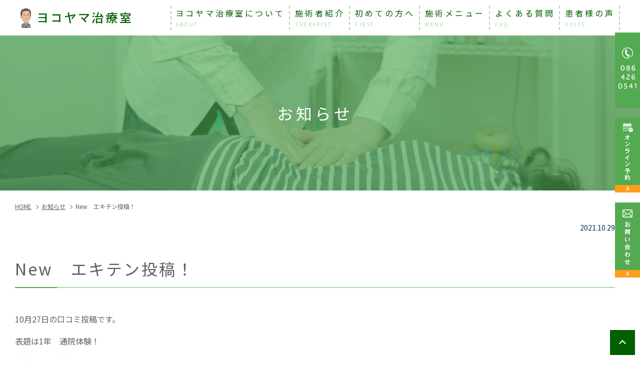

--- FILE ---
content_type: text/html; charset=UTF-8
request_url: https://kurashiki-yokoyama.com/news/new%E3%80%80%E3%82%A8%E3%82%AD%E3%83%86%E3%83%B3%E6%8A%95%E7%A8%BF%EF%BC%81/
body_size: 9324
content:
<!DOCTYPE html>
<html lang="ja" prefix="og: http://ogp.me/ns# fb: http://ogp.me/ns/fb# article: http://ogp.me/ns/article#">
<head>
<meta charset="utf-8">
<meta http-equiv="x-ua-compatible" content="ie=edge">
<meta name="viewport" content="width=device-width, initial-scale=1.0">
<meta name="format-detection" content="telephone=no">

<link rel="shortcut icon" href="/favicon.ico">
<link rel="apple-touch-icon" href="/apple-touch-icon.png" />
<link rel="preconnect" href="https://fonts.googleapis.com">
<link rel="preconnect" href="https://fonts.gstatic.com" crossorigin>
<link href="https://fonts.googleapis.com/css2?family=Noto+Sans+JP:wght@400;700&family=Tangerine&display=swap" rel="stylesheet">
<link rel="stylesheet" href="https://kurashiki-yokoyama.com/wp-content/themes/yokoyama/css/common.css" media="print, screen">
<link rel="stylesheet" href="https://kurashiki-yokoyama.com/wp-content/themes/yokoyama/css/slick.css" media="print, screen">
<link rel="stylesheet" href="https://kurashiki-yokoyama.com/wp-content/themes/yokoyama/css/layout.css" media="print, screen">
<link rel="stylesheet" href="https://kurashiki-yokoyama.com/wp-content/themes/yokoyama/css/nav.css" media="print, screen">
<link rel="stylesheet" href="https://kurashiki-yokoyama.com/wp-content/themes/yokoyama/css/layout_pc.css" media="print, screen and (min-width: 1241px)">
<link rel="stylesheet" href="https://kurashiki-yokoyama.com/wp-content/themes/yokoyama/css/layout_pctb.css" media="print, screen and (min-width: 768px)">
<link rel="stylesheet" href="https://kurashiki-yokoyama.com/wp-content/themes/yokoyama/css/layout_tbsp.css" media="screen and (max-width: 1279px)">
<link rel="stylesheet" href="https://kurashiki-yokoyama.com/wp-content/themes/yokoyama/css/layout_tb.css" media="screen and (max-width: 1279px) and (min-width: 768px)">
<link rel="stylesheet" href="https://kurashiki-yokoyama.com/wp-content/themes/yokoyama/css/layout_sp.css" media="screen and (max-width: 767px)" >
<!-- <link rel="stylesheet" href="https://kurashiki-yokoyama.com/wp-content/themes/yokoyama/css/gradeup.css" media="print, screen"> -->
<link rel="stylesheet" href="https://kurashiki-yokoyama.com/wp-content/themes/yokoyama/css/uniq.css" media="print, screen">
<link rel="stylesheet" href="https://kurashiki-yokoyama.com/wp-content/themes/yokoyama/css/print.css" media="print">

		<!-- All in One SEO 4.1.2.3 -->
		<title>New エキテン投稿！ | 倉敷市のカイロプラクティック「ヨコヤマ治療室」</title>
		<meta name="description" content="10月27日の口コミ投稿です。 表題は1年 通院体験！ 初診日 令和2年11月6日 令和3年10月27日まで計 […]"/>
		<meta name="robots" content="max-snippet:-1, max-image-preview:large, max-video-preview:-1"/>
		<link rel="canonical" href="https://kurashiki-yokoyama.com/news/new%e3%80%80%e3%82%a8%e3%82%ad%e3%83%86%e3%83%b3%e6%8a%95%e7%a8%bf%ef%bc%81/" />

		<!-- Global site tag (gtag.js) - Google Analytics -->
<script async src="https://www.googletagmanager.com/gtag/js?id=UA-120798866-69"></script>
<script>
 window.dataLayer = window.dataLayer || [];
 function gtag(){dataLayer.push(arguments);}
 gtag('js', new Date());

 gtag('config', 'UA-120798866-69');
</script>
		<meta property="og:site_name" content="倉敷市のカイロプラクティック「ヨコヤマ治療室」" />
		<meta property="og:type" content="article" />
		<meta property="og:title" content="New エキテン投稿！ | 倉敷市のカイロプラクティック「ヨコヤマ治療室」" />
		<meta property="og:description" content="10月27日の口コミ投稿です。 表題は1年 通院体験！ 初診日 令和2年11月6日 令和3年10月27日まで計 […]" />
		<meta property="og:url" content="https://kurashiki-yokoyama.com/news/new%e3%80%80%e3%82%a8%e3%82%ad%e3%83%86%e3%83%b3%e6%8a%95%e7%a8%bf%ef%bc%81/" />
		<meta property="og:image" content="https://kurashiki-yokoyama.com/wp-content/uploads/2021/08/ogp.png" />
		<meta property="og:image:secure_url" content="https://kurashiki-yokoyama.com/wp-content/uploads/2021/08/ogp.png" />
		<meta property="og:image:width" content="1200" />
		<meta property="og:image:height" content="630" />
		<meta property="article:published_time" content="2021-10-29T00:34:11Z" />
		<meta property="article:modified_time" content="2021-10-29T00:34:11Z" />
		<meta name="twitter:card" content="summary" />
		<meta name="twitter:domain" content="kurashiki-yokoyama.com" />
		<meta name="twitter:title" content="New エキテン投稿！ | 倉敷市のカイロプラクティック「ヨコヤマ治療室」" />
		<meta name="twitter:description" content="10月27日の口コミ投稿です。 表題は1年 通院体験！ 初診日 令和2年11月6日 令和3年10月27日まで計 […]" />
		<meta name="twitter:image" content="https://kurashiki-yokoyama.com/wp-content/uploads/2021/08/ogp.png" />
		<script type="application/ld+json" class="aioseo-schema">
			{"@context":"https:\/\/schema.org","@graph":[{"@type":"WebSite","@id":"https:\/\/kurashiki-yokoyama.com\/#website","url":"https:\/\/kurashiki-yokoyama.com\/","name":"\u5009\u6577\u5e02\u306e\u30ab\u30a4\u30ed\u30d7\u30e9\u30af\u30c6\u30a3\u30c3\u30af\u300c\u30e8\u30b3\u30e4\u30de\u6cbb\u7642\u5ba4\u300d","publisher":{"@id":"https:\/\/kurashiki-yokoyama.com\/#organization"}},{"@type":"Organization","@id":"https:\/\/kurashiki-yokoyama.com\/#organization","name":"\u30e8\u30b3\u30e4\u30de\u6cbb\u7642\u5ba4","url":"https:\/\/kurashiki-yokoyama.com\/"},{"@type":"BreadcrumbList","@id":"https:\/\/kurashiki-yokoyama.com\/news\/new%e3%80%80%e3%82%a8%e3%82%ad%e3%83%86%e3%83%b3%e6%8a%95%e7%a8%bf%ef%bc%81\/#breadcrumblist","itemListElement":[{"@type":"ListItem","@id":"https:\/\/kurashiki-yokoyama.com\/#listItem","position":"1","item":{"@type":"WebPage","@id":"https:\/\/kurashiki-yokoyama.com\/","name":"\u30db\u30fc\u30e0","description":"\u5ca1\u5c71\u770c\u5009\u6577\u5e02\u306e\u6574\u4f53\u3001\u30ab\u30a4\u30ed\u30d7\u30e9\u30af\u30c6\u30a3\u30c3\u30af\u300c\u30e8\u30b3\u30e4\u30de\u6cbb\u7642\u5ba4\u300d\u3002\u8170\u75db\u30fb\u80a9\u3053\u308a\u30fb\u9996\u75db\u30fb\u80cc\u4e2d\u306e\u75db\u307f\u306a\u3069\u306e\u6162\u6027\u7684\u306a\u75db\u307f\u306f\u304a\u4efb\u305b\u304f\u3060\u3055\u3044\u3002","url":"https:\/\/kurashiki-yokoyama.com\/"},"nextItem":"https:\/\/kurashiki-yokoyama.com\/news\/#listItem"},{"@type":"ListItem","@id":"https:\/\/kurashiki-yokoyama.com\/news\/#listItem","position":"2","item":{"@type":"WebPage","@id":"https:\/\/kurashiki-yokoyama.com\/news\/","name":"\u304a\u77e5\u3089\u305b","description":"10\u670827\u65e5\u306e\u53e3\u30b3\u30df\u6295\u7a3f\u3067\u3059\u3002 \u8868\u984c\u306f1\u5e74 \u901a\u9662\u4f53\u9a13\uff01 \u521d\u8a3a\u65e5 \u4ee4\u548c2\u5e7411\u67086\u65e5 \u4ee4\u548c3\u5e7410\u670827\u65e5\u307e\u3067\u8a08 [\u2026]","url":"https:\/\/kurashiki-yokoyama.com\/news\/"},"nextItem":"https:\/\/kurashiki-yokoyama.com\/news\/new%e3%80%80%e3%82%a8%e3%82%ad%e3%83%86%e3%83%b3%e6%8a%95%e7%a8%bf%ef%bc%81\/#listItem","previousItem":"https:\/\/kurashiki-yokoyama.com\/#listItem"},{"@type":"ListItem","@id":"https:\/\/kurashiki-yokoyama.com\/news\/new%e3%80%80%e3%82%a8%e3%82%ad%e3%83%86%e3%83%b3%e6%8a%95%e7%a8%bf%ef%bc%81\/#listItem","position":"3","item":{"@type":"WebPage","@id":"https:\/\/kurashiki-yokoyama.com\/news\/new%e3%80%80%e3%82%a8%e3%82%ad%e3%83%86%e3%83%b3%e6%8a%95%e7%a8%bf%ef%bc%81\/","name":"New\u3000\u30a8\u30ad\u30c6\u30f3\u6295\u7a3f\uff01","description":"10\u670827\u65e5\u306e\u53e3\u30b3\u30df\u6295\u7a3f\u3067\u3059\u3002 \u8868\u984c\u306f1\u5e74 \u901a\u9662\u4f53\u9a13\uff01 \u521d\u8a3a\u65e5 \u4ee4\u548c2\u5e7411\u67086\u65e5 \u4ee4\u548c3\u5e7410\u670827\u65e5\u307e\u3067\u8a08 [\u2026]","url":"https:\/\/kurashiki-yokoyama.com\/news\/new%e3%80%80%e3%82%a8%e3%82%ad%e3%83%86%e3%83%b3%e6%8a%95%e7%a8%bf%ef%bc%81\/"},"previousItem":"https:\/\/kurashiki-yokoyama.com\/news\/#listItem"}]},{"@type":"Person","@id":"https:\/\/kurashiki-yokoyama.com\/author\/kr_grits\/#author","url":"https:\/\/kurashiki-yokoyama.com\/author\/kr_grits\/","name":"kr_grits","image":{"@type":"ImageObject","@id":"https:\/\/kurashiki-yokoyama.com\/news\/new%e3%80%80%e3%82%a8%e3%82%ad%e3%83%86%e3%83%b3%e6%8a%95%e7%a8%bf%ef%bc%81\/#authorImage","url":"https:\/\/secure.gravatar.com\/avatar\/6212c69b441d2f79ed14f3f023e15af6d15c47bc0f4f362cf39f64d9f00ae1f1?s=96&d=mm&r=g","width":"96","height":"96","caption":"kr_grits"}},{"@type":"WebPage","@id":"https:\/\/kurashiki-yokoyama.com\/news\/new%e3%80%80%e3%82%a8%e3%82%ad%e3%83%86%e3%83%b3%e6%8a%95%e7%a8%bf%ef%bc%81\/#webpage","url":"https:\/\/kurashiki-yokoyama.com\/news\/new%e3%80%80%e3%82%a8%e3%82%ad%e3%83%86%e3%83%b3%e6%8a%95%e7%a8%bf%ef%bc%81\/","name":"New \u30a8\u30ad\u30c6\u30f3\u6295\u7a3f\uff01 | \u5009\u6577\u5e02\u306e\u30ab\u30a4\u30ed\u30d7\u30e9\u30af\u30c6\u30a3\u30c3\u30af\u300c\u30e8\u30b3\u30e4\u30de\u6cbb\u7642\u5ba4\u300d","description":"10\u670827\u65e5\u306e\u53e3\u30b3\u30df\u6295\u7a3f\u3067\u3059\u3002 \u8868\u984c\u306f1\u5e74 \u901a\u9662\u4f53\u9a13\uff01 \u521d\u8a3a\u65e5 \u4ee4\u548c2\u5e7411\u67086\u65e5 \u4ee4\u548c3\u5e7410\u670827\u65e5\u307e\u3067\u8a08 [\u2026]","inLanguage":"ja","isPartOf":{"@id":"https:\/\/kurashiki-yokoyama.com\/#website"},"breadcrumb":{"@id":"https:\/\/kurashiki-yokoyama.com\/news\/new%e3%80%80%e3%82%a8%e3%82%ad%e3%83%86%e3%83%b3%e6%8a%95%e7%a8%bf%ef%bc%81\/#breadcrumblist"},"author":"https:\/\/kurashiki-yokoyama.com\/news\/new%e3%80%80%e3%82%a8%e3%82%ad%e3%83%86%e3%83%b3%e6%8a%95%e7%a8%bf%ef%bc%81\/#author","creator":"https:\/\/kurashiki-yokoyama.com\/news\/new%e3%80%80%e3%82%a8%e3%82%ad%e3%83%86%e3%83%b3%e6%8a%95%e7%a8%bf%ef%bc%81\/#author","datePublished":"2021-10-29T00:34:11+09:00","dateModified":"2021-10-29T00:34:11+09:00"},{"@type":"Article","@id":"https:\/\/kurashiki-yokoyama.com\/news\/new%e3%80%80%e3%82%a8%e3%82%ad%e3%83%86%e3%83%b3%e6%8a%95%e7%a8%bf%ef%bc%81\/#article","name":"New \u30a8\u30ad\u30c6\u30f3\u6295\u7a3f\uff01 | \u5009\u6577\u5e02\u306e\u30ab\u30a4\u30ed\u30d7\u30e9\u30af\u30c6\u30a3\u30c3\u30af\u300c\u30e8\u30b3\u30e4\u30de\u6cbb\u7642\u5ba4\u300d","description":"10\u670827\u65e5\u306e\u53e3\u30b3\u30df\u6295\u7a3f\u3067\u3059\u3002 \u8868\u984c\u306f1\u5e74 \u901a\u9662\u4f53\u9a13\uff01 \u521d\u8a3a\u65e5 \u4ee4\u548c2\u5e7411\u67086\u65e5 \u4ee4\u548c3\u5e7410\u670827\u65e5\u307e\u3067\u8a08 [\u2026]","headline":"New\u3000\u30a8\u30ad\u30c6\u30f3\u6295\u7a3f\uff01","author":{"@id":"https:\/\/kurashiki-yokoyama.com\/author\/kr_grits\/#author"},"publisher":{"@id":"https:\/\/kurashiki-yokoyama.com\/#organization"},"datePublished":"2021-10-29T00:34:11+09:00","dateModified":"2021-10-29T00:34:11+09:00","articleSection":"\u304a\u77e5\u3089\u305b","mainEntityOfPage":{"@id":"https:\/\/kurashiki-yokoyama.com\/news\/new%e3%80%80%e3%82%a8%e3%82%ad%e3%83%86%e3%83%b3%e6%8a%95%e7%a8%bf%ef%bc%81\/#webpage"},"isPartOf":{"@id":"https:\/\/kurashiki-yokoyama.com\/news\/new%e3%80%80%e3%82%a8%e3%82%ad%e3%83%86%e3%83%b3%e6%8a%95%e7%a8%bf%ef%bc%81\/#webpage"}}]}
		</script>
		<!-- All in One SEO -->

<link rel="alternate" type="application/rss+xml" title="倉敷市のカイロプラクティック「ヨコヤマ治療室」 &raquo; New　エキテン投稿！ のコメントのフィード" href="https://kurashiki-yokoyama.com/news/new%e3%80%80%e3%82%a8%e3%82%ad%e3%83%86%e3%83%b3%e6%8a%95%e7%a8%bf%ef%bc%81/feed/" />
<link rel="alternate" title="oEmbed (JSON)" type="application/json+oembed" href="https://kurashiki-yokoyama.com/wp-json/oembed/1.0/embed?url=https%3A%2F%2Fkurashiki-yokoyama.com%2Fnews%2Fnew%25e3%2580%2580%25e3%2582%25a8%25e3%2582%25ad%25e3%2583%2586%25e3%2583%25b3%25e6%258a%2595%25e7%25a8%25bf%25ef%25bc%2581%2F" />
<link rel="alternate" title="oEmbed (XML)" type="text/xml+oembed" href="https://kurashiki-yokoyama.com/wp-json/oembed/1.0/embed?url=https%3A%2F%2Fkurashiki-yokoyama.com%2Fnews%2Fnew%25e3%2580%2580%25e3%2582%25a8%25e3%2582%25ad%25e3%2583%2586%25e3%2583%25b3%25e6%258a%2595%25e7%25a8%25bf%25ef%25bc%2581%2F&#038;format=xml" />
<style id='wp-img-auto-sizes-contain-inline-css' type='text/css'>
img:is([sizes=auto i],[sizes^="auto," i]){contain-intrinsic-size:3000px 1500px}
/*# sourceURL=wp-img-auto-sizes-contain-inline-css */
</style>
<style id='wp-emoji-styles-inline-css' type='text/css'>

	img.wp-smiley, img.emoji {
		display: inline !important;
		border: none !important;
		box-shadow: none !important;
		height: 1em !important;
		width: 1em !important;
		margin: 0 0.07em !important;
		vertical-align: -0.1em !important;
		background: none !important;
		padding: 0 !important;
	}
/*# sourceURL=wp-emoji-styles-inline-css */
</style>
<style id='wp-block-library-inline-css' type='text/css'>
:root{--wp-block-synced-color:#7a00df;--wp-block-synced-color--rgb:122,0,223;--wp-bound-block-color:var(--wp-block-synced-color);--wp-editor-canvas-background:#ddd;--wp-admin-theme-color:#007cba;--wp-admin-theme-color--rgb:0,124,186;--wp-admin-theme-color-darker-10:#006ba1;--wp-admin-theme-color-darker-10--rgb:0,107,160.5;--wp-admin-theme-color-darker-20:#005a87;--wp-admin-theme-color-darker-20--rgb:0,90,135;--wp-admin-border-width-focus:2px}@media (min-resolution:192dpi){:root{--wp-admin-border-width-focus:1.5px}}.wp-element-button{cursor:pointer}:root .has-very-light-gray-background-color{background-color:#eee}:root .has-very-dark-gray-background-color{background-color:#313131}:root .has-very-light-gray-color{color:#eee}:root .has-very-dark-gray-color{color:#313131}:root .has-vivid-green-cyan-to-vivid-cyan-blue-gradient-background{background:linear-gradient(135deg,#00d084,#0693e3)}:root .has-purple-crush-gradient-background{background:linear-gradient(135deg,#34e2e4,#4721fb 50%,#ab1dfe)}:root .has-hazy-dawn-gradient-background{background:linear-gradient(135deg,#faaca8,#dad0ec)}:root .has-subdued-olive-gradient-background{background:linear-gradient(135deg,#fafae1,#67a671)}:root .has-atomic-cream-gradient-background{background:linear-gradient(135deg,#fdd79a,#004a59)}:root .has-nightshade-gradient-background{background:linear-gradient(135deg,#330968,#31cdcf)}:root .has-midnight-gradient-background{background:linear-gradient(135deg,#020381,#2874fc)}:root{--wp--preset--font-size--normal:16px;--wp--preset--font-size--huge:42px}.has-regular-font-size{font-size:1em}.has-larger-font-size{font-size:2.625em}.has-normal-font-size{font-size:var(--wp--preset--font-size--normal)}.has-huge-font-size{font-size:var(--wp--preset--font-size--huge)}.has-text-align-center{text-align:center}.has-text-align-left{text-align:left}.has-text-align-right{text-align:right}.has-fit-text{white-space:nowrap!important}#end-resizable-editor-section{display:none}.aligncenter{clear:both}.items-justified-left{justify-content:flex-start}.items-justified-center{justify-content:center}.items-justified-right{justify-content:flex-end}.items-justified-space-between{justify-content:space-between}.screen-reader-text{border:0;clip-path:inset(50%);height:1px;margin:-1px;overflow:hidden;padding:0;position:absolute;width:1px;word-wrap:normal!important}.screen-reader-text:focus{background-color:#ddd;clip-path:none;color:#444;display:block;font-size:1em;height:auto;left:5px;line-height:normal;padding:15px 23px 14px;text-decoration:none;top:5px;width:auto;z-index:100000}html :where(.has-border-color){border-style:solid}html :where([style*=border-top-color]){border-top-style:solid}html :where([style*=border-right-color]){border-right-style:solid}html :where([style*=border-bottom-color]){border-bottom-style:solid}html :where([style*=border-left-color]){border-left-style:solid}html :where([style*=border-width]){border-style:solid}html :where([style*=border-top-width]){border-top-style:solid}html :where([style*=border-right-width]){border-right-style:solid}html :where([style*=border-bottom-width]){border-bottom-style:solid}html :where([style*=border-left-width]){border-left-style:solid}html :where(img[class*=wp-image-]){height:auto;max-width:100%}:where(figure){margin:0 0 1em}html :where(.is-position-sticky){--wp-admin--admin-bar--position-offset:var(--wp-admin--admin-bar--height,0px)}@media screen and (max-width:600px){html :where(.is-position-sticky){--wp-admin--admin-bar--position-offset:0px}}
/*wp_block_styles_on_demand_placeholder:696ed0904e40a*/
/*# sourceURL=wp-block-library-inline-css */
</style>
<style id='classic-theme-styles-inline-css' type='text/css'>
/*! This file is auto-generated */
.wp-block-button__link{color:#fff;background-color:#32373c;border-radius:9999px;box-shadow:none;text-decoration:none;padding:calc(.667em + 2px) calc(1.333em + 2px);font-size:1.125em}.wp-block-file__button{background:#32373c;color:#fff;text-decoration:none}
/*# sourceURL=/wp-includes/css/classic-themes.min.css */
</style>
<link rel='stylesheet' id='contact-form-7-css' href='https://kurashiki-yokoyama.com/wp-content/plugins/contact-form-7/includes/css/styles.css?ver=5.3' type='text/css' media='all' />
<link rel='stylesheet' id='contact-form-7-confirm-css' href='https://kurashiki-yokoyama.com/wp-content/plugins/contact-form-7-add-confirm/includes/css/styles.css?ver=5.1' type='text/css' media='all' />
<link rel='stylesheet' id='wp-pagenavi-css' href='https://kurashiki-yokoyama.com/wp-content/plugins/wp-pagenavi/pagenavi-css.css?ver=2.70' type='text/css' media='all' />
<script type="text/javascript" src="https://kurashiki-yokoyama.com/wp-includes/js/jquery/jquery.min.js?ver=3.7.1" id="jquery-core-js"></script>
<script type="text/javascript" src="https://kurashiki-yokoyama.com/wp-includes/js/jquery/jquery-migrate.min.js?ver=3.4.1" id="jquery-migrate-js"></script>
<link rel="https://api.w.org/" href="https://kurashiki-yokoyama.com/wp-json/" /><link rel="alternate" title="JSON" type="application/json" href="https://kurashiki-yokoyama.com/wp-json/wp/v2/posts/993" /><link rel="EditURI" type="application/rsd+xml" title="RSD" href="https://kurashiki-yokoyama.com/xmlrpc.php?rsd" />
<meta name="generator" content="WordPress 6.9" />
<link rel='shortlink' href='https://kurashiki-yokoyama.com/?p=993' />
<!-- HubSpot WordPress Plugin v8.7.7: embed JS disabled as a portalId has not yet been configured -->			<script>
				(function() {
					var hbspt = window.hbspt = window.hbspt || {};
					hbspt.forms = hbspt.forms || {};
					hbspt._wpFormsQueue = [];
					hbspt.enqueueForm = function(formDef) {
						if (hbspt.forms && hbspt.forms.create) {
							hbspt.forms.create(formDef);
						} else {
							hbspt._wpFormsQueue.push(formDef);
						}
					};
					if (!window.hbspt.forms.create) {
						Object.defineProperty(window.hbspt.forms, 'create', {
							configurable: true,
							get: function() {
								return hbspt._wpCreateForm;
							},
							set: function(value) {
								hbspt._wpCreateForm = value;
								while (hbspt._wpFormsQueue.length) {
									var formDef = hbspt._wpFormsQueue.shift();
									if (!document.currentScript) {
										var formScriptId = 'leadin-forms-v2-js';
										hubspot.utils.currentScript = document.getElementById(formScriptId);
									}
									hbspt._wpCreateForm.call(hbspt.forms, formDef);
								}
							},
						});
					}
				})();
			</script>
		<link rel="amphtml" href="https://kurashiki-yokoyama.com/news/new%E3%80%80%E3%82%A8%E3%82%AD%E3%83%86%E3%83%B3%E6%8A%95%E7%A8%BF%EF%BC%81/?amp=1"></head>

<body id="gpress" class="under_page_wrap">

<div id="wrapper">
<header class="header01 underheader sp_header_big">
	<div class=" header_info">
		<h1 class="header_logo"><a href="/"><img src="https://kurashiki-yokoyama.com/wp-content/themes/yokoyama/images/logo_sp.png" alt="倉敷市のカイロプラクティック「ヨコヤマ治療室」"></a></h1>
		<div class="hm_wrap">
		<button class="sp_only hm_btn">
			<span>menu</span>
		</button>
		</div>
		<nav class="sp_only header01_nav_sp">
			<ul class="list_parent">
<li class="nav_li  menu-item menu-item-type-post_type menu-item-object-page"><a href="https://kurashiki-yokoyama.com/therapist/"><span><em class="nav_li_main">ヨコヤマ治療室について</em><em class="nav_li_sub">ABOUT</em></span></a>
</li>
<li class="nav_li  menu-item menu-item-type-post_type menu-item-object-page"><a href="https://kurashiki-yokoyama.com/chiropracter/"><span><em class="nav_li_main">施術者紹介</em><em class="nav_li_sub">THERAPIST</em></span></a>
</li>
<li class="nav_li  menu-item menu-item-type-post_type menu-item-object-page"><a href="https://kurashiki-yokoyama.com/firsttime/"><span><em class="nav_li_main">初めての方へ</em><em class="nav_li_sub">FIRST</em></span></a>
</li>
<li class="nav_li  menu-item menu-item-type-post_type menu-item-object-page"><a href="https://kurashiki-yokoyama.com/menu/"><span><em class="nav_li_main">施術メニュー</em><em class="nav_li_sub">MENU</em></span></a>
</li>
<li class="nav_li  menu-item menu-item-type-post_type menu-item-object-page"><a href="https://kurashiki-yokoyama.com/qa/"><span><em class="nav_li_main">よくある質問</em><em class="nav_li_sub">FAQ</em></span></a>
</li>
<li class="nav_li  menu-item menu-item-type-post_type menu-item-object-page"><a href="https://kurashiki-yokoyama.com/voice/"><span><em class="nav_li_main">患者様の声</em><em class="nav_li_sub">VOICE</em></span></a>
</li></ul>		</nav>
		<div class="header_tel sp_none">
			<picture>
				<img src="https://kurashiki-yokoyama.com/wp-content/themes/yokoyama/images/header_tel.png" alt="086-426-0541">
			</picture>
		</div>
	</div>
	<div class="menu_block sp_none">
		<ul class="list_parent">
<li class="nav_li  menu-item menu-item-type-post_type menu-item-object-page"><a href="https://kurashiki-yokoyama.com/therapist/"><span><em class="nav_li_main">ヨコヤマ治療室について</em><em class="nav_li_sub">ABOUT</em></span></a>
</li>
<li class="nav_li  menu-item menu-item-type-post_type menu-item-object-page"><a href="https://kurashiki-yokoyama.com/chiropracter/"><span><em class="nav_li_main">施術者紹介</em><em class="nav_li_sub">THERAPIST</em></span></a>
</li>
<li class="nav_li  menu-item menu-item-type-post_type menu-item-object-page"><a href="https://kurashiki-yokoyama.com/firsttime/"><span><em class="nav_li_main">初めての方へ</em><em class="nav_li_sub">FIRST</em></span></a>
</li>
<li class="nav_li  menu-item menu-item-type-post_type menu-item-object-page"><a href="https://kurashiki-yokoyama.com/menu/"><span><em class="nav_li_main">施術メニュー</em><em class="nav_li_sub">MENU</em></span></a>
</li>
<li class="nav_li  menu-item menu-item-type-post_type menu-item-object-page"><a href="https://kurashiki-yokoyama.com/qa/"><span><em class="nav_li_main">よくある質問</em><em class="nav_li_sub">FAQ</em></span></a>
</li>
<li class="nav_li  menu-item menu-item-type-post_type menu-item-object-page"><a href="https://kurashiki-yokoyama.com/voice/"><span><em class="nav_li_main">患者様の声</em><em class="nav_li_sub">VOICE</em></span></a>
</li></ul>		<div class="header_tel">
			<picture>
				<img src="https://kurashiki-yokoyama.com/wp-content/themes/yokoyama/images/header_tel.png" alt="086-426-0541">
			</picture>
		</div>
	</div></header>

		<main id="under" class="basic_layout has_parallax has_bread singlepage">
	
	<div class="title_set06">
			<div class="post_ttl">
			<div class="h2box">
				<p class="h2_image js_oft"><img src="https://kurashiki-yokoyama.com/wp-content/uploads/2021/08/under_mv.jpg" alt=""></p>
				<div class="h2_text">
					<div class="inner">
						<h2>お知らせ</h2>
					</div>
				</div>
			</div>
		</div>
	
	<div class="inner">
			<div class="breadcrumbs">
		<!-- Breadcrumb NavXT 6.6.0 -->
<span property="itemListElement" typeof="ListItem"><a property="item" typeof="WebPage" title="Go to 倉敷市のカイロプラクティック「ヨコヤマ治療室」." href="https://kurashiki-yokoyama.com" class="home" ><span property="name">HOME</span></a><meta property="position" content="1"></span><span property="itemListElement" typeof="ListItem"><a property="item" typeof="WebPage" title="Go to the お知らせ category archives." href="https://kurashiki-yokoyama.com/category/news/" class="taxonomy category" ><span property="name">お知らせ</span></a><meta property="position" content="2"></span><span property="itemListElement" typeof="ListItem"><span property="name" class="post post-post current-item">New　エキテン投稿！</span><meta property="url" content="https://kurashiki-yokoyama.com/news/new%e3%80%80%e3%82%a8%e3%82%ad%e3%83%86%e3%83%b3%e6%8a%95%e7%a8%bf%ef%bc%81/"><meta property="position" content="3"></span>	</div>
		</div>
	
	<div class="inner clearfix">
					<p class="post-meta tar"><span class="post-date">2021.10.29</span></p>
			<h3>New　エキテン投稿！</h3>
							<div class="clearfix">
					<p>10月27日の口コミ投稿です。</p><p>表題は1年　通院体験！</p><p>初診日　令和2年11月6日</p><p>令和3年10月27日まで計20回、来院して頂きました。</p>				</div>
				<div class="post_single_links">

					<a href="https://kurashiki-yokoyama.com/news/new%ef%bc%81%e6%82%a3%e8%80%85%e6%a7%98%e3%81%ae%e5%a3%b0%e3%80%82/" class="btn btn04 post_btn_mini post_btn_prev backbtn">前へ</a>
		
		<a class="btn btn04 post_btn_archive" href="https://kurashiki-yokoyama.com/news/">一覧ページに戻る</a>

					<a href="https://kurashiki-yokoyama.com/news/%e3%82%b9%e3%83%9e%e3%83%9b%e6%b1%ba%e6%b8%88%e3%81%ab%e3%81%a4%e3%81%84%e3%81%a6%ef%bc%81/" class="btn btn04 post_btn_mini post_btn_next">次へ</a>
		
	</div>
		</div>

</div><!-- ttl_set -->
</main>
<div id="top_button" class="sp_none">
	<a href="#">top</a>
</div>

<div class="m_fixed sp_only">
	<a href="tel:0864260541" class="m_fixed_item"><img src="https://kurashiki-yokoyama.com/wp-content/themes/yokoyama/images/fixed_tel.png" alt="0864260541"></a>
	<a href="https://karadarefre.jp/reserve/_menu/f:164666?SITE_CODE=hp" class="m_fixed_item"><img src="https://kurashiki-yokoyama.com/wp-content/themes/yokoyama/images/fixed_online.png" alt="オンライン予約"></a>
	<a href="/contact/" class="m_fixed_item"><img src="https://kurashiki-yokoyama.com/wp-content/themes/yokoyama/images/fixed_contact.png" alt="お問い合わせ"></a>
	<a href="#wrapper" class="m_fixed_item"><img src="https://kurashiki-yokoyama.com/wp-content/themes/yokoyama/images/fixed_pagetop.png" alt="page top"></a>
</div>

<!-- header01の場合使用 -->
<div id="fixed_side" class="sp_none">
	<p class="tel"><img src="https://kurashiki-yokoyama.com/wp-content/themes/yokoyama/images/side_tel.png" alt="0864260541" class="sp_none"></p>
	<p class="online"><a href="https://karadarefre.jp/reserve/_menu/f:164666?SITE_CODE=hp" target="_blank" rel="noopener nofollow"><img src="https://kurashiki-yokoyama.com/wp-content/themes/yokoyama/images/side_online.png" alt="オンライン予約"></a></p>
	<p class="contact"><a href="/contact/"><img src="https://kurashiki-yokoyama.com/wp-content/themes/yokoyama/images/side_contact.png" alt="お問い合わせ"></a></p>
</div>

<footer class="m_footer02">
	<div class="inner">
		<div class="m_footer02_block">
			<div class="m_footer02_item m_footer02_menu">
				<div class="m_footer02_menu_item">
					<p class="m_footer02_menu_ttl">ABOUT</p>
					<nav class="m_footer02_menu_list"><ul class="dotlist"><li id="menu-item-142" class="menu-item menu-item-type-post_type menu-item-object-page menu-item-home menu-item-142"><a href="https://kurashiki-yokoyama.com/">HOME</a></li>
<li id="menu-item-143" class="menu-item menu-item-type-post_type menu-item-object-page menu-item-143"><a href="https://kurashiki-yokoyama.com/therapist/">ヨコヤマ治療室について</a></li>
<li id="menu-item-144" class="menu-item menu-item-type-post_type menu-item-object-page menu-item-144"><a href="https://kurashiki-yokoyama.com/chiropracter/">施術者紹介</a></li>
<li id="menu-item-145" class="menu-item menu-item-type-post_type menu-item-object-page menu-item-145"><a href="https://kurashiki-yokoyama.com/access/">アクセス</a></li>
<li id="menu-item-146" class="menu-item menu-item-type-post_type menu-item-object-page menu-item-146"><a href="https://kurashiki-yokoyama.com/news/">お知らせ</a></li>
<li id="menu-item-147" class="menu-item menu-item-type-post_type menu-item-object-page menu-item-147"><a href="https://kurashiki-yokoyama.com/column/">ヨコヤマ研究誌</a></li>
<li id="menu-item-246" class="menu-item menu-item-type-post_type menu-item-object-page menu-item-246"><a href="https://kurashiki-yokoyama.com/contact/">お問い合わせ</a></li>
<li id="menu-item-148" class="menu-item menu-item-type-post_type menu-item-object-page menu-item-148"><a href="https://kurashiki-yokoyama.com/sitemap/">サイトマップ</a></li>
</ul></nav>
				</div>
				<div class="m_footer02_menu_item">
					<p class="m_footer02_menu_ttl">MENU</p>
					<nav class="m_footer02_menu_list"><ul class="dotlist"><li id="menu-item-149" class="menu-item menu-item-type-post_type menu-item-object-page menu-item-149"><a href="https://kurashiki-yokoyama.com/firsttime/">初めての方へ</a></li>
<li id="menu-item-150" class="menu-item menu-item-type-post_type menu-item-object-page menu-item-150"><a href="https://kurashiki-yokoyama.com/menu/">施術メニュー</a></li>
<li id="menu-item-151" class="menu-item menu-item-type-post_type menu-item-object-page menu-item-151"><a href="https://kurashiki-yokoyama.com/qa/">よくある質問</a></li>
<li id="menu-item-152" class="menu-item menu-item-type-post_type menu-item-object-page menu-item-152"><a href="https://kurashiki-yokoyama.com/voice/">患者様の声</a></li>
</ul></nav>
				</div>
			</div>
			<div class="m_footer02_item m_footer_info">
				<a href="/" class="m_footer02_logo"><img src="https://kurashiki-yokoyama.com/wp-content/themes/yokoyama/images/footer_logo.png" alt="ヨコヤマ治療室"></a>
				<table class="m_table_eigyou">
					<thead>
						<tr>
							<th>診療時間</th>
							<th>月</th>
							<th>火</th>
							<th>水</th>
							<th>木</th>
							<th>金</th>
							<th>土</th>
							<th>日祝</th>
						</tr>
					</thead>
					<tbody>
						<tr>
							<th>9:30～12:30</th>
							<td>●</td>
							<td>●</td>
							<td>●</td>
							<td>ー</td>
							<td>●</td>
							<td>●</td>
							<td>ー</td>
						</tr>
						<tr>
							<th>14:00～20:00</th>
							<td>●</td>
							<td>●</td>
							<td>●</td>
							<td>ー</td>
							<td>●</td>
							<td>●</td>
							<td>ー</td>
						</tr>
					</tbody>
				</table>
				<p class="m_footer_table_hosoku">時間外の受付は相談承ります。</p>
				<a href="tel:0864260541" class="m_footer02_tel">
					<picture>
						<source media="(max-width: 767px)" srcset="https://kurashiki-yokoyama.com/wp-content/themes/yokoyama/images/footer_tel_sp.png">
						<img src="https://kurashiki-yokoyama.com/wp-content/themes/yokoyama/images/footer_tel_pc.png" alt="0864260541">
					</picture>
				</a>
			</div>
		</div>
		<div class="m_footer02_link">
			<a href="https://www.ekiten.jp/shop_2174277/" target="_blank" rel="noopener nofollow"><img src="https://kurashiki-yokoyama.com/wp-content/themes/yokoyama/images/ekiten.png" alt="エキテン"></a>
			<p>エキテンで多数口コミを頂いています。<br>よろしければ皆様のお声をご覧ください。</p>
		</div>
		<div class="mod_copy">
			<small>&copy; ヨコヤマ治療室.</small>
		</div>
	</div>
</footer>
</div><!-- wrapper -->
<script type="speculationrules">
{"prefetch":[{"source":"document","where":{"and":[{"href_matches":"/*"},{"not":{"href_matches":["/wp-*.php","/wp-admin/*","/wp-content/uploads/*","/wp-content/*","/wp-content/plugins/*","/wp-content/themes/yokoyama/*","/*\\?(.+)"]}},{"not":{"selector_matches":"a[rel~=\"nofollow\"]"}},{"not":{"selector_matches":".no-prefetch, .no-prefetch a"}}]},"eagerness":"conservative"}]}
</script>
<script type="text/javascript">
  if(jQuery('.wpcf7').length){
    var wpcf7Elm = document.querySelector( '.wpcf7' );
    wpcf7Elm.addEventListener( 'wpcf7mailsent', function( event ) {
     location.replace('/form_thanks');
   }, false );
  }
</script>
<script type="text/javascript" id="contact-form-7-js-extra">
/* <![CDATA[ */
var wpcf7 = {"apiSettings":{"root":"https://kurashiki-yokoyama.com/wp-json/contact-form-7/v1","namespace":"contact-form-7/v1"}};
//# sourceURL=contact-form-7-js-extra
/* ]]> */
</script>
<script type="text/javascript" src="https://kurashiki-yokoyama.com/wp-content/plugins/contact-form-7/includes/js/scripts.js?ver=5.3" id="contact-form-7-js"></script>
<script type="text/javascript" src="https://kurashiki-yokoyama.com/wp-includes/js/jquery/jquery.form.min.js?ver=4.3.0" id="jquery-form-js"></script>
<script type="text/javascript" src="https://kurashiki-yokoyama.com/wp-content/plugins/contact-form-7-add-confirm/includes/js/scripts.js?ver=5.1" id="contact-form-7-confirm-js"></script>
<script type="text/javascript" src="https://kurashiki-yokoyama.com/wp-content/themes/yokoyama/js/picturefill.min.js?ver=6.9" id="myPicturefill-js"></script>
<script type="text/javascript" src="https://kurashiki-yokoyama.com/wp-content/themes/yokoyama/js/jquery.matchHeight-min.js?ver=6.9" id="matchHeight-js"></script>
<script type="text/javascript" src="https://kurashiki-yokoyama.com/wp-content/themes/yokoyama/js/ofi.min.js?ver=6.9" id="ofi-js"></script>
<script type="text/javascript" src="https://kurashiki-yokoyama.com/wp-content/themes/yokoyama/js/matchMedia.js?ver=6.9" id="myMatchMedia-js"></script>
<script type="text/javascript" src="https://kurashiki-yokoyama.com/wp-content/themes/yokoyama/js/matchMedia.addListener.js?ver=6.9" id="myMatchMediaAddListener-js"></script>
<script type="text/javascript" src="https://kurashiki-yokoyama.com/wp-content/themes/yokoyama/js/slick.min.js?ver=6.9" id="slick-js"></script>
<script type="text/javascript" src="https://kurashiki-yokoyama.com/wp-content/themes/yokoyama/js/clamp.js?ver=6.9" id="clamp-js"></script>
<script type="text/javascript" src="https://kurashiki-yokoyama.com/wp-content/themes/yokoyama/js/common.js?ver=6.9" id="mycommon-js"></script>
<script id="wp-emoji-settings" type="application/json">
{"baseUrl":"https://s.w.org/images/core/emoji/17.0.2/72x72/","ext":".png","svgUrl":"https://s.w.org/images/core/emoji/17.0.2/svg/","svgExt":".svg","source":{"concatemoji":"https://kurashiki-yokoyama.com/wp-includes/js/wp-emoji-release.min.js?ver=6.9"}}
</script>
<script type="module">
/* <![CDATA[ */
/*! This file is auto-generated */
const a=JSON.parse(document.getElementById("wp-emoji-settings").textContent),o=(window._wpemojiSettings=a,"wpEmojiSettingsSupports"),s=["flag","emoji"];function i(e){try{var t={supportTests:e,timestamp:(new Date).valueOf()};sessionStorage.setItem(o,JSON.stringify(t))}catch(e){}}function c(e,t,n){e.clearRect(0,0,e.canvas.width,e.canvas.height),e.fillText(t,0,0);t=new Uint32Array(e.getImageData(0,0,e.canvas.width,e.canvas.height).data);e.clearRect(0,0,e.canvas.width,e.canvas.height),e.fillText(n,0,0);const a=new Uint32Array(e.getImageData(0,0,e.canvas.width,e.canvas.height).data);return t.every((e,t)=>e===a[t])}function p(e,t){e.clearRect(0,0,e.canvas.width,e.canvas.height),e.fillText(t,0,0);var n=e.getImageData(16,16,1,1);for(let e=0;e<n.data.length;e++)if(0!==n.data[e])return!1;return!0}function u(e,t,n,a){switch(t){case"flag":return n(e,"\ud83c\udff3\ufe0f\u200d\u26a7\ufe0f","\ud83c\udff3\ufe0f\u200b\u26a7\ufe0f")?!1:!n(e,"\ud83c\udde8\ud83c\uddf6","\ud83c\udde8\u200b\ud83c\uddf6")&&!n(e,"\ud83c\udff4\udb40\udc67\udb40\udc62\udb40\udc65\udb40\udc6e\udb40\udc67\udb40\udc7f","\ud83c\udff4\u200b\udb40\udc67\u200b\udb40\udc62\u200b\udb40\udc65\u200b\udb40\udc6e\u200b\udb40\udc67\u200b\udb40\udc7f");case"emoji":return!a(e,"\ud83e\u1fac8")}return!1}function f(e,t,n,a){let r;const o=(r="undefined"!=typeof WorkerGlobalScope&&self instanceof WorkerGlobalScope?new OffscreenCanvas(300,150):document.createElement("canvas")).getContext("2d",{willReadFrequently:!0}),s=(o.textBaseline="top",o.font="600 32px Arial",{});return e.forEach(e=>{s[e]=t(o,e,n,a)}),s}function r(e){var t=document.createElement("script");t.src=e,t.defer=!0,document.head.appendChild(t)}a.supports={everything:!0,everythingExceptFlag:!0},new Promise(t=>{let n=function(){try{var e=JSON.parse(sessionStorage.getItem(o));if("object"==typeof e&&"number"==typeof e.timestamp&&(new Date).valueOf()<e.timestamp+604800&&"object"==typeof e.supportTests)return e.supportTests}catch(e){}return null}();if(!n){if("undefined"!=typeof Worker&&"undefined"!=typeof OffscreenCanvas&&"undefined"!=typeof URL&&URL.createObjectURL&&"undefined"!=typeof Blob)try{var e="postMessage("+f.toString()+"("+[JSON.stringify(s),u.toString(),c.toString(),p.toString()].join(",")+"));",a=new Blob([e],{type:"text/javascript"});const r=new Worker(URL.createObjectURL(a),{name:"wpTestEmojiSupports"});return void(r.onmessage=e=>{i(n=e.data),r.terminate(),t(n)})}catch(e){}i(n=f(s,u,c,p))}t(n)}).then(e=>{for(const n in e)a.supports[n]=e[n],a.supports.everything=a.supports.everything&&a.supports[n],"flag"!==n&&(a.supports.everythingExceptFlag=a.supports.everythingExceptFlag&&a.supports[n]);var t;a.supports.everythingExceptFlag=a.supports.everythingExceptFlag&&!a.supports.flag,a.supports.everything||((t=a.source||{}).concatemoji?r(t.concatemoji):t.wpemoji&&t.twemoji&&(r(t.twemoji),r(t.wpemoji)))});
//# sourceURL=https://kurashiki-yokoyama.com/wp-includes/js/wp-emoji-loader.min.js
/* ]]> */
</script>
</body>
</html>

--- FILE ---
content_type: text/css
request_url: https://kurashiki-yokoyama.com/wp-content/themes/yokoyama/css/common.css
body_size: 2211
content:
@charset "utf-8";
/*
****************************************
----------------------------------------
------- reset
----------------------------------------
****************************************
*/
html, body, div, span, applet, object, iframe, h1, h2, h3, h4, h5, h6, p, blockquote, pre, a, abbr, acronym, address, big, cite, code, del, dfn, em, img, ins, kbd, q, s, samp, small, strike, strong, sub, sup, tt, var, b, u, i, center, dl, dt, dd, ol, ul, li, fieldset, form, label, legend, table, caption, tbody, tfoot, thead, tr, th, td, article, aside, canvas, details, embed, figure, figcaption, footer, header, main, menu, nav, output, ruby, section, summary, time, mark, audio, video { margin: 0; padding: 0; border: 0; vertical-align: baseline; list-style: none; }
em { font-style: normal; }
address { font-weight: normal; }
article, aside, canvas, details, figcaption, figure, header, footer, main, menu, nav, section, summary { display: block; }
html {
	font-family: 'Noto Sans JP','メイリオ', 'Meiryo', 'Hiragino Kaku Gothic ProN', 'ヒラギノ角ゴ ProN W3', Hiragino Sans, 'Osaka', 'MS PGothic', -apple-system, BlinkMacSystemFont, arial, helvetica, sans-serif;
	-moz-text-size-adjust: none;
	-ms-text-size-adjust: 100%;
	-webkit-text-size-adjust: 100%;
	text-size-adjust: 100%;
	font-size: 62.5%;
	overflow-y: scroll;
	color:#5e5e5e;
}
body { background: #fff; }
h1, h2, h3, h4, h5, h6, div,p, pre, a, abbr, address, cite, code, q, dt, dd, li, legend, caption, th, td, embed, figcaption, summary { font-size: 16px; font-size: 1.6rem; line-height: 1.8; word-wrap:break-word;
    overflow-wrap:break-word; font-weight: normal; -webkit-font-smoothing:subpixel-antialiased;-moz-osx-font-smoothing: unset;}
*, *:before, *:after { -moz-box-sizing: border-box; -webkit-box-sizing: border-box; box-sizing: border-box; }
blockquote, q { quotes: none; }
blockquote:before, blockquote:after, q:before, q:after { content: none; }
input, button, textarea, select { margin: 0; padding: 0; background: none; border: none; border-radius: 0; -webkit-border-radius: 0; -moz-border-radius: 0; outline: none; }
textarea, input[type="text"],input[type="email"], input[type="button"], input[type="submit"], input[type="search"], input[type="reset"], select { border: 0; }
input[type=text], select, textarea { border: 1px solid #ccc; font-size: 16px; font-size: 1.6rem; }
input[type="submit"], input[type="button"] { border-radius: 0; -webkit-border-radius: 0; -moz-border-radius: 0; -webkit-box-sizing: content-box; -webkit-appearance: button; appearance: button; border: none; box-sizing: border-box; cursor: pointer; }
input[type="submit"]::-webkit-search-decoration, input[type="button"]::-webkit-search-decoration { display: none; }
input[type="submit"]::focus, input[type="button"]::focus { outline-offset: -2px; }
input[type="checkbox"], input[type="radio"] { vertical-align: middle; }
::-webkit-input-placeholder {color: #888; font-size: 14px; font-size: 1.4rem; }
::-moz-placeholder { color: #888; font-size: 14px; font-size: 1.4rem; }
:-moz-placeholder { color: #888; font-size: 14px; font-size: 1.4rem; }
:-ms-input-placeholder { color: #888; font-size: 14px; font-size: 1.4rem; }
table { border-collapse: collapse; border-spacing: 0; width: 100%; }
caption, th { text-align: left; }
a,a div,a p,a img,
a:hover,a:hover div,a:hover p,a:hover img{
    -webkit-backface-visibility: hidden; backface-visibility: hidden; }
a,a img {
    text-decoration: underline;
    color: #5e5e5e;
    transition: opacity 0.5s;
}
a:hover {
    text-decoration: none;
    opacity: 0.7;
}
a:focus { outline: none; }
img { max-width: 100%; width: auto; height: auto; margin: 0; padding: 0; display: block; }
.clearfix:after,.container:after { content: ''; clear: both; display: block; height: 0; font-size:0; visibility:hidden; }
input[type='text'],input[type='email'],textarea { border: 1px solid #000; font-size: 16px; font-size: 1.6rem; }
input,
textarea {
	font-family: inherit;
}
/*
****************************************
----------------------------------------
------- layout
----------------------------------------
****************************************
*/

.fl{float:left !important}.fr{float:right !important}
.tal{text-align:left !important}.tar{text-align:right !important}.tac{text-align:center !important}

.mb00{margin-bottom:0 !important}.mb05{margin-bottom:5px !important}.mb10{margin-bottom:10px !important}.mb15{margin-bottom:15px !important}.mb20{margin-bottom:20px !important}.mb25{margin-bottom:25px !important}.mb30{margin-bottom:30px !important}.mb35{margin-bottom:35px !important}.mb40{margin-bottom:40px !important}.mb45{margin-bottom:45px !important}.mb50{margin-bottom:50px !important}.mb60{margin-bottom:60px !important}.mb70{margin-bottom:70px !important}.mb80{margin-bottom:80px !important}.mb90{margin-bottom:90px !important}.mb100{margin-bottom:100px !important}.mb110{margin-bottom:110px !important}.mb120{margin-bottom:120px !important}.mb130{margin-bottom:130px !important}.mb140{margin-bottom:140px !important}.mb150{margin-bottom:150px !important}.mb160{margin-bottom:160px !important}.mb170{margin-bottom:170px !important}.mb180{margin-bottom:180px !important}.mb190{margin-bottom:190px !important}.mb200{margin-bottom:200px !important}

.mt00{margin-top:0 !important}.mt05{margin-top:5px !important}.mt10{margin-top:10px !important}.mt15{margin-top:15px !important}.mt20{margin-top:20px !important}.mt25{margin-top:25px !important}.mt30{margin-top:30px !important}.mt35{margin-top:35px !important}.mt40{margin-top:40px !important}.mt45{margin-top:45px !important}.mt50{margin-top:50px !important}.mt60{margin-top:60px !important}.mt70{margin-top:70px !important}.mt80{margin-top:80px !important}.mt90{margin-top:90px !important}.mt100{margin-top:100px !important}.mt110{margin-top:110px !important}.mt120{margin-top:120px !important}.mt130{margin-top:130px !important}.mt140{margin-top:140px !important}.mt150{margin-top:150px !important}.mt160{margin-top:160px !important}.mt170{margin-top:170px !important}.mt180{margin-top:180px !important}.mt190{margin-top:190px !important}.mt200{margin-top:200px !important}

.pb00{padding-bottom:0 !important}.pb05{padding-bottom:5px !important}.pb10{padding-bottom:10px !important}.pb15{padding-bottom:15px !important}.pb20{padding-bottom:20px !important}.pb25{padding-bottom:25px !important}.pb30{padding-bottom:30px !important}.pb35{padding-bottom:35px !important}.pb40{padding-bottom:40px !important}.pb45{padding-bottom:45px !important}.pb50{padding-bottom:50px !important}.pb60{padding-bottom:60px !important}.pb70{padding-bottom:70px !important}.pb80{padding-bottom:80px !important}.pb90{padding-bottom:90px !important}.pb100{padding-bottom:100px !important}.pb110{padding-bottom:110px !important}.pb120{padding-bottom:120px !important}.pb130{padding-bottom:130px !important}.pb140{padding-bottom:140px !important}.pb150{padding-bottom:150px !important}.pb160{padding-bottom:160px !important}.pb170{padding-bottom:170px !important}.pb180{padding-bottom:180px !important}.pb190{padding-bottom:190px !important}.pb200{padding-bottom:200px !important}

.pt00{padding-top:0 !important}.pt05{padding-top:5px !important}.pt10{padding-top:10px !important}.pt15{padding-top:15px !important}.pt20{padding-top:20px !important}.pt25{padding-top:25px !important}.pt30{padding-top:30px !important}.pt35{padding-top:35px !important}.pt40{padding-top:40px !important}.pt45{padding-top:45px !important}.pt50{padding-top:50px !important}.pt60{padding-top:60px !important}.pt70{padding-top:70px !important}.pt80{padding-top:80px !important}.pt90{padding-top:90px !important}.pt100{padding-top:100px !important}.pt110{padding-top:110px !important}.pt120{padding-top:120px !important}.pt130{padding-top:130px !important}.pt140{padding-top:140px !important}.pt150{padding-top:150px !important}.pt160{padding-top:160px !important}.pt170{padding-top:170px !important}.pt180{padding-top:180px !important}.pt190{padding-top:190px !important}.pt200{padding-top:200px !important}

#wrapper { position: relative; overflow: hidden; }

.min {
	font-family: "游明朝", YuMincho, "ヒラギノ明朝 ProN W3", "Hiragino Mincho ProN", "HG明朝E", "ＭＳ Ｐ明朝","MS PMincho", serif;
}
.imgChange{}
.db {
	display: block !important;
}

.kome {
    text-indent: -1em;
    padding-left: 1em;
    line-height: 1.7;
}

.slick-slider .slick-list img {
    -webkit-backface-visibility: hidden;
}

--- FILE ---
content_type: text/css
request_url: https://kurashiki-yokoyama.com/wp-content/themes/yokoyama/css/nav.css
body_size: 3077
content:
@media screen and (min-width: 1041px) {
	.hm_wrap,
	.header03_nav_sp,
	.header02_nav_sp {
		display: none !important;
	}
	/*____________________________
	^^^^^^^^^^^^^^^^^^^^^^^^^^^^^^
	header02
	______________________________
	^^^^^^^^^^^^^^^^^^^^^^^^^^^^*/
	.header02 .header_main_home {
		width: 70px;
	}

	.header02 .header_info_box {
		margin-left: auto;
		display: flex;
	}

	.header02 .header_main_home + nav .nav_li:first-of-type {
		border-left: 0;
	}

	.header02 nav a {
		text-decoration: none;
	}

	.list_parent {
		display: flex;
	}

	.header02 .nav_li {
		display: block;
		border-left: 1px solid #ccc;
	}

	.header02 .nav_li > a {
		padding: 0 25px;
		display: flex;
		justify-content: space-between;
		align-items: center;
		height: 70px;
		text-align: center;
		line-height: 1.5;
		position: relative;
	}

	.header02 .sub_menu_block {
		max-height: 0;
		opacity: 0;
		transition: all 0.5s;
		background: #53aa51;
		position: absolute;
		left: 0;
		top: auto;
		width: 100%;
		display: block;
		overflow: hidden;
		border-top: 1px solid #fff;
	}

	.sub_menu_block .sub_in_none {
		display: none;
	}

	.header02 .has_child {
		cursor: pointer;
	}

	.header02 .has_child:hover > .sub_menu_block {
		max-height: 9999px;
		opacity: 1;
		cursor: auto;
		padding: 0 15px;
	}

	.header02 .list_parent>.has_child>a:before {
        content: '';
        position: absolute;
        bottom: 10px;
        left: 50%;
        -webkit-transform: translateX(-50%) rotate(45deg);
        transform: translateX(-50%) rotate(45deg);
        border-bottom: 2px solid #53aa51;
        border-right: 2px solid #53aa51;
        width: 9px;
        height: 9px;
    }

	.header02 .sub_menu_block .inner {
		padding: 30px 0;
	}

	.header02 .sub_menu {
		width: 100%;
		max-width: 1200px;
		margin-left: auto;
		margin-right: auto;
		padding-bottom: 0;
		overflow: hidden;
	}

	.header02 .sub_menu_block_ttl {
		width: 100%;
		max-width: 1200px;
		margin-left: auto;
		margin-right: auto;
		padding-top: 30px;
		font-size: 2.8rem;
		line-height: 1.3;
		margin-bottom: 15px;
		color: #fff;
	}

	.header02 .sub_menu > li {
		position: relative;
		display: inline-block;
		padding-left: 0;
		margin-right: 20px;
	}

	.header02 .sub_menu > li a {
		color: #fff;
		font-size: 1.5rem;
	}

	.header02 .sub_menu > li:before {
		content: "";
		position: absolute;
		top: 11px;
		left: 0;
		width: 0;
		height: 0;
		border-style: solid;
		border-width: 3px 0 3px 5px;
		border-color: transparent transparent transparent #fff;
		transition: 0.7s;
	}

	.header02 .sub_menu li:hover:before {
		opacity: 0.7;
	}

	.header02 .sub_menu_ttl {
		font-size: 2.4rem;
		color: #53aa51;
	}

	.header02 .header_info_other {
		min-height: 1px;
	}

	.header02 .header_info_big {
		position: fixed;
		top: 0;
		right: 0;
	}

	.header02 .header_info_other_mini {
		float: left;
		margin-right: 161px;
	}

	.header02 .header_info_other_mini a {
		display: block;
	}

	.header02 .header_info_first {
		background: #003784;
		margin-bottom: 1px;
	}

	.header02 .header_info_second {
		background: #3476d3;
	}

	.header02 .header_info_big {
		background: #53aa51;
		margin-left: 1px;
	}

	.header02_nav_sp {
		display: none !important;
	}

	.header02 .nav_li_child.has_grand {
		display: block;
		float: left;
		width: 23.5%;
		margin-right: 2%;
	}

	.header02 .nav_li_child.has_grand:nth-of-type(4n) {
		margin-right: 0;
	}

	.header02 .nav_li_child.has_grand:nth-of-type(4n + 5) {
		clear: both;
	}

	.header02 .nav_li_child.has_grand:nth-of-type(n + 5) {
		margin-top: 20px;
	}

	.header02 .sub_menu_block_grand .nav_li_child {
		display: block;
		padding-left: 1em;
	}

	.header02 .sub_menu_block_ttl_grand {
		color: #fff;
	}

	.header02 .sub_menu > li.has_grand:before {
		display: none;
	}

	.header02 .sub_menu_block_grand > li {
		position: relative;
	}

	.header02 .sub_menu_block_grand > li:before {
		content: "";
		position: absolute;
		top: 11px;
		left: 0;
		width: 0;
		height: 0;
		border-style: solid;
		border-width: 3px 0 3px 5px;
		border-color: transparent transparent transparent #fff;
		transition: 0.7s;
	}

	.header02 .header_home_box {
		float: left;
		border-left: 1px solid #ccc;
	}

	.header02 .sub_menu_block br {
		display: none !important;
	}

	.header02 .nav_li_child.has_grand {
		width: 100%;
		margin: 0;
		padding: 0;
		float: none;
	}

	.header02 .list_parent > li > div > ul > li .sub_menu_block {
		position: relative;
		display: block;
		opacity: 1;
		left: inherit;
		top: inherit;
		max-height: inherit;
	}

	.header02 .sub_menu > li.has_grand > a {
		font-size: 2rem;
		border-bottom: 2px solid #fff;
		padding-bottom: 5px;
		margin-top: 20px;
		display: inline-block;
	}

	.header02 .sub_menu > li.has_grand .sub_menu_block_ttl {
		display: none;
	}

	.header02 .nav_li_child.has_grand a + .sub_menu_block {
		margin-top: 20px;
	}

	.header02 .sub_menu > li a[href]:before {
		content: "";
		position: absolute;
		top: 50%;
		left: 0;
		width: 0;
		height: 0;
		border-style: solid;
		border-width: 3px 0 3px 5px;
		border-color: transparent transparent transparent #fff;
		transition: 0.7s;
		-webkit-transform: translateY(-50%);
		transform: translateY(-50%);
	}

	.header02 .sub_menu > li:before {
		display: none;
	}

	.header02 .sub_menu > li a[href] {
		padding-left: 15px;
	}
	.header02 .sub_menu > li a:not([href]):hover {
		opacity: 1;
	}

	.header02 .sub_menu > li.has_grand > a:before {
		top: 34px;
	}

	.header02 .nav_li.has_child > .sub_menu_block > *:last-child {
		padding-bottom: 30px;
	}

	/*****************************
	------------------------------
	header03
	------------------------------
	*****************************/

	.header03 .has_child {
		position: relative;
	}

	.header03 .has_child:before {
		content: "";
		width: 10px;
		height: 10px;
		border-bottom: 2px solid #53aa51;
		border-right: 2px solid #53aa51;
		position: absolute;
		bottom: 12px;
				left: 50%;
		-webkit-transform: translateX(-50%) rotate(45deg);
		transform: translateX(-50%) rotate(45deg);
	}

	.header03 .nav_li_child:not(:last-of-type) {
		padding-bottom: 8px;
		border-bottom: 1px solid #fff;
	}

	.header03 .sub_menu_block {
		max-height: 0;
		opacity: 0;
		transition: all 0.5s;
		position: absolute;
		left: 50%;
		top: auto;
		width: 220px;
		display: block;
		overflow: hidden;
		margin-left: -110px;
	}

	.header03 .sub_menu {
		border-bottom-right-radius: 5px;
		border-bottom-left-radius: 5px;
		overflow: hidden;
		background: #53aa51;
		padding: 13px 10px;
	}

	.header03 .sub_menu > li > a {
		text-align: center;
		line-height: 1.4;
	}

	.header03 .sub_menu a {
		color: #fff;
		display: block;
	}

	.header03 .sub_menu li + li {
		margin-top: 8px;
	}

	.header03 .has_child:hover > .sub_menu_block {
		max-height: 9999px;
		opacity: 1;
	}

	.header03 .nav_li > a {
		padding: 21px 20px;
		display: block;
		position: relative;
		cursor: pointer;
	}

	.header03 .nav_li:not(:last-of-type) > a:before {
		content: "";
		position: absolute;
		top: 26px;
		right: 0;
		width: 1px;
		height: 16px;
		background: #000;
	}

	.header03 nav {
		margin-right: 210px;
	}

	.header03 .header_info_other {
		position: fixed;
		top: 0;
		right: 20px;
		width: 190px;
		background: #53aa51;
		border-bottom-right-radius: 10px;
		border-bottom-left-radius: 10px;
		padding: 10px 9px;
		z-index: 1000;
	}
}

@media screen and (max-width: 1240px) and (min-width: 1041px) {
	/*____________________________
		^^^^^^^^^^^^^^^^^^^^^^^^^^^^^^
		header02
		______________________________
		^^^^^^^^^^^^^^^^^^^^^^^^^^^^*/
	.header02 {
		position: relative;
		z-index: 1000;
	}

	.header02 .nav_li > a {
		padding: 0 20px;
		font-size: 1.6rem;
		line-height: 1.5;
	}

	.header02 .header_main_home {
		width: 70px;
	}
	.header02 .header_info_big {
		width: 105px;
	}

	.header02 .header_info_other_mini {
		margin-right: 106px;
	}

	.header02 .sub_menu_block {
		padding: 0 15px;
	}

	/*____________________________
		^^^^^^^^^^^^^^^^^^^^^^^^^^^^^^
		header03
		______________________________
		^^^^^^^^^^^^^^^^^^^^^^^^^^^^*/
	.header03 {
		padding: 0 15px;
	}
	.header03 .nav_li > a {
		font-size: 1.4rem;
	}

	.header03 .header_info_other {
		right: 15px;
		width: 150px;
	}

	.header03 nav {
		margin-right: 155px;
	}

	.header03 .nav_li > a {
		padding: 25px 20px;
	}

	.header03 .has_child:before,
	.header03 .has_child:after {
		bottom: 8px;
	}

	.header03 .sub_menu_block {
		width: 160px;
		margin-left: -80px;
	}
	/*その他の追加変更 ここから*/
}

@media screen and (max-width: 1040px) {

	.header02,
	.header03 {
		height: 70px;
	}

	.header02 .header_info_box,
	.header03 .header_info_box {
		display: none !important;
	}

	.header02 .header02_nav_sp,
	.header03 .header03_nav_sp {
		position: absolute;
		width: 100%;
		top: auto;
		bottom: 0;
		left: 0;
		z-index: 1000;
		background: #fff;
		display: none;
		-webkit-transform: translateY(100%);
		transform: translateY(100%);
	}

	.header02 .header02_nav_sp .nav_li,
	.header03 .header03_nav_sp .nav_li {
		border-bottom: 1px solid #dca479;
		cursor: pointer;
		background: #53aa51;
	}

	.header02 .header02_nav_sp .nav_li > a,
	.header03 .header03_nav_sp .nav_li > a {
		padding: 10px 30px 10px 10px;
		display: block;
		position: relative;
		color: #fff;
	}

	.header02 .header02_nav_sp .has_child > a:before,
	.header03 .header03_nav_sp .has_child > a:before {
		content: "";
		border-top: 2px solid #fff;
		border-right: 2px solid #fff;
		position: absolute;
		width: 10px;
		height: 10px;
		top: 14px;
		right: 12px;
		-webkit-transform: rotate(135deg);
		transform: rotate(135deg);
		transition: 0.3s;
	}

	.header02 .header02_nav_sp .has_child > a.on:before,
	.header03 .header03_nav_sp .has_child > a.on:before {
		-webkit-transform: rotate(-45deg);
		transform: rotate(-45deg);
		top: 18px;
	}

	.header02 .header02_nav_sp .has_child > .sub_menu_block,
	.header03 .header03_nav_sp .has_child > .sub_menu_block {
		display: none;
		border-top: 1px solid #53aa51;
		background: #e9f2e9;
	}

	.header02 .has_grand > .sub_menu_block,
	.header03 .has_grand > .sub_menu_block {
		display: none;
	}

	.header02 .header02_nav_sp .sub_menu_block a,
	.header03 .header03_nav_sp .sub_menu_block a {
		display: block;
		padding: 5px 10px 5px 10px;
		margin: 0 10px;
	}

	.header02 .header02_nav_sp .list_parent,
	.header03 .header03_nav_sp .list_parent {
		border-top: 1px solid #dca479;
	}

	.header02 .header02_nav_sp .sub_menu_block li:not(:last-of-type) a,
	.header03 .header03_nav_sp .sub_menu_block li:not(:last-of-type) a {
		border-bottom: 1px solid #53aa51;
	}

	.header02 .hm_wrap,
	.header03 .hm_wrap {
		position: absolute;
		right: 15px;
		top: 17px;
		display: flex;
		flex-direction: column;
		justify-content: center;
		align-items: center;
	}

	.header02 .hm_btn,
	.header03 .hm_btn {
		width: 24px;
		height: 22px;
		position: relative;
		transition: 0.7s;
		cursor: pointer;
	}

	.header02 .hm_txt,
	.header03 .hm_txt {
		font-size: 1.2rem;
		display: none;
	}

	.header02 .hm_has_txt .hm_txt,
	.header03 .hm_has_txt .hm_txt {
		display: block;
	}

	.header02 .hm_btn:after,
	.header02 .hm_btn:before,
	.header03 .hm_btn:after,
	.header03 .hm_btn:before {
		content: "";
		width: 100%;
		height: 4px;
		position: absolute;
		left: 0;
		background: #53aa51;
		transition: 0.7s;
	}

	.header02 .hm_btn:before,
	.header03 .hm_btn:before {
		top: 9px;
	}

	.header02 .hm_btn:after,
	.header03 .hm_btn:after {
		top: 18px;
	}

	.header02 .hm_btn span,
	.header03 .hm_btn span {
		position: absolute;
		top: 0;
		left: 0;
		overflow: hidden;
		text-indent: 100%;
		white-space: nowrap;
		width: 100%;
		height: 4px;
		background: #53aa51;
		transition: 0.7s;
	}

	.header02 .hm_btn.on span,
	.header03 .hm_btn.on span {
		top: 10px;
		-webkit-transform: rotate(45deg);
		transform: rotate(45deg);
	}

	.header02 .hm_btn.on:before,
	.header03 .hm_btn.on:before {
		display: none;
	}

	.header02 .hm_btn.on:after,
	.header03 .hm_btn.on:after {
		top: 10px;
		-webkit-transform: rotate(-45deg);
		transform: rotate(-45deg);
	}

	.header02 .has_grand > a:after,
	.header03 .has_grand > a:after {
		content: "";
		display: inline-block;
		width: 0;
		height: 0;
		border-style: solid;
		border-width: 8px 6px 0 6px;
		border-color: #53aa51 transparent transparent transparent;
		margin-left: 5px;
	}

	.header02 .header02_nav_sp .has_grand .nav_li_child a:before,
	.header03 .header03_nav_sp .has_grand .nav_li_child a:before {
		content: "";
		width: 4px;
		height: 4px;
		border-radius: 50%;
		background: #53aa51;
		position: absolute;
		top: 14px;
		left: 14px;
	}

	.header02 .header02_nav_sp .has_grand .nav_li_child a,
	.header03 .header03_nav_sp .has_grand .nav_li_child a {
		position: relative;
		padding-left: 24px;
	}

	.header02 .header02_nav_sp .has_grand .nav_li_child:not(:last-of-type) a,
	.header03 .header03_nav_sp .has_grand .nav_li_child:not(:last-of-type) a {
		border-bottom: 0;
	}

	.header02 .header02_nav_sp .has_grand .nav_li_child:last-of-type a,
	.header03 .header03_nav_sp .has_grand .nav_li_child:last-of-type a {
		border-bottom: 1px solid #53aa51;
		padding-bottom: 9px;
	}

	.header02 .sub_menu .sub_menu,
	.header03 .sub_menu .sub_menu {
		padding-top: 6px;
	}

	.header02 .sub_menu .nav_li_child:last-child .sub_menu li:last-child a,
	.header03 .sub_menu .nav_li_child:last-child .sub_menu li:last-child a {
		border-bottom: none;
	}

	.header02 .sub_menu .nav_li_child:last-child .sub_menu_block li:first-child,
	.header03 .sub_menu .nav_li_child:last-child .sub_menu_block li:first-child {
		position: relative;
		padding-top: 6px;
	}

	.header02 .sub_menu .nav_li_child:last-child .sub_menu_block li:first-child:before,
	.header03 .sub_menu .nav_li_child:last-child .sub_menu_block li:first-child:before {
		background: #53aa51;
		width: 90%;
		width: -webkit-calc(100% - 20px);
		width: calc(100% - 20px);
		height: 1px;
		left: 10px;
		content: "";
		top: 0;
		position: absolute;
	}

	.header02 .sub_menu .nav_li_child:last-child .sub_menu_block .sub_menu,
	.header03 .sub_menu .nav_li_child:last-child .sub_menu_block .sub_menu {
		padding-top: 0px;
	}

}


@media screen and (max-width: 767px) {
	.header01 .header_r {
		display: none !important;
	}
	
	.header01 .header_info_box {
		display: none !important;
	}

	.header01 .header_main h1 {
		width: 220px;
		margin-top: 12px;
		margin-left: 10px;
	}

	.header01 .header01_nav_sp {
		position: absolute;
		width: 100%;
		top: 70px;
		left: 0;
		z-index: 1000;
		background: #fff;
		display: none;
	}

	.header01 .header01_nav_sp .nav_li {
		border-bottom: 1px solid #a5d6a4;
		cursor: pointer;
		background: #53aa51;
	}

	.header01 .header01_nav_sp .nav_li > a {
		padding: 10px 30px 10px 10px;
		display: block;
		position: relative;
		color: #fff;
	}

	.header01 .header01_nav_sp .has_child > a:before {
		content: "";
		border-top: 2px solid #fff;
		border-right: 2px solid #fff;
		position: absolute;
		width: 10px;
		height: 10px;
		top: 14px;
		right: 12px;
		-webkit-transform: rotate(135deg);
		transform: rotate(135deg);
		transition: 0.3s;
	}

	.header01 .header01_nav_sp .has_child > a.on:before {
		-webkit-transform: rotate(-45deg);
		transform: rotate(-45deg);
		top: 18px;
	}

	.header01 .header01_nav_sp .has_child > .sub_menu_block {
		display: none;
		border-top: 1px solid #53aa51;
		background: #e9f2e9;
	}

	.header01 .has_grand > .sub_menu_block {
		display: none;
	}

	.header01 .header01_nav_sp .sub_menu_block a {
		display: block;
		padding: 5px 10px 5px 10px;
		margin: 0 10px;
	}

	.header01 .header01_nav_sp .list_parent {
		border-top: 1px solid #a5d6a4;
	}

	.header01 .header01_nav_sp .sub_menu_block li:not(:last-of-type) a {
		border-bottom: 1px solid #53aa51;
	}

	.header01 .hm_wrap {
		position: absolute;
		right: 190px;
		top: 17px;
		display: flex;
		flex-direction: column;
		justify-content: center;
		align-items: center;
	}

	.header01 .hm_btn {
		width: 24px;
		height: 22px;
		position: relative;
		transition: 0.7s;
		cursor: pointer;
	}

	.header01 .hm_txt {
		font-size: 1.2rem;
		display: none;
	}

	.header01 .hm_has_txt .hm_txt {
		display: block;
	}

	.header01 .hm_btn:after,
	.header01 .hm_btn:before {
		content: "";
		width: 100%;
		height: 4px;
		position: absolute;
		left: 0;
		background: #53aa51;
		transition: 0.7s;
	}

	.header01 .hm_btn:before {
		top: 9px;
	}

	.header01 .hm_btn:after {
		top: 18px;
	}

	.header01 .hm_btn span {
		position: absolute;
		top: 0;
		left: 0;
		overflow: hidden;
		text-indent: 100%;
		white-space: nowrap;
		width: 100%;
		height: 4px;
		background: #53aa51;
		transition: 0.7s;
	}

	.header01 .hm_btn.on span {
		top: 10px;
		-webkit-transform: rotate(45deg);
		transform: rotate(45deg);
	}

	.header01 .hm_btn.on:before {
		display: none;
	}

	.header01 .hm_btn.on:after {
		top: 10px;
		-webkit-transform: rotate(-45deg);
		transform: rotate(-45deg);
	}

	.header01 .has_grand > a:after {
		content: "";
		display: inline-block;
		width: 0;
		height: 0;
		border-style: solid;
		border-width: 8px 6px 0 6px;
		border-color: #53aa51 transparent transparent transparent;
		margin-left: 5px;
	}

	.header01 .header01_nav_sp .has_grand .nav_li_child a:before {
		content: "";
		width: 4px;
		height: 4px;
		border-radius: 50%;
		background: #53aa51;
		position: absolute;
		top: 14px;
		left: 14px;
	}

	.header01 .header01_nav_sp .has_grand .nav_li_child a {
		position: relative;
		padding-left: 24px;
	}

	.header01 .header01_nav_sp .has_grand .nav_li_child:not(:last-of-type) a {
		border-bottom: 0;
	}

	.header01 .header01_nav_sp .has_grand .nav_li_child:last-of-type a {
		border-bottom: 1px solid #53aa51;
		padding-bottom: 9px;
	}

	.header01 .sub_menu .sub_menu {
		padding-top: 6px;
	}

	.header01 .sub_menu .nav_li_child:last-child .sub_menu li:last-child a {
		border-bottom: none;
	}

	.header01 .sub_menu .nav_li_child:last-child .sub_menu_block li:first-child {
		position: relative;
		padding-top: 6px;
	}

	.header01 .sub_menu .nav_li_child:last-child .sub_menu_block li:first-child:before {
		background: #53aa51;
		width: 90%;
		width: -webkit-calc(100% - 20px);
		width: calc(100% - 20px);
		height: 1px;
		left: 10px;
		content: "";
		top: 0;
		position: absolute;
	}

	.header01 .sub_menu .nav_li_child:last-child .sub_menu_block .sub_menu {
		padding-top: 0px;
	}
}


--- FILE ---
content_type: text/css
request_url: https://kurashiki-yokoyama.com/wp-content/themes/yokoyama/css/layout_pc.css
body_size: 526
content:
@charset "utf-8";
.tb_only,
.tbsp_only,
.pc_none {
	display: none !important;
}

.has_padding {
    padding-top: 100px;
}
/*____________________________
^^^^^^^^^^^^^^^^^^^^^^^^^^^^^^
header02
______________________________
^^^^^^^^^^^^^^^^^^^^^^^^^^^^*/

.header02 .header_info_other {
	width: 251px;
}

.header02 .nav_li > a {
	height: 100px;
}

.header02 .header_main_home {
	width: 100px;
}
.header02 .header_info_other_mini {
	margin-right: 150px;
}
/*____________________________
	^^^^^^^^^^^^^^^^^^^^^^^^^^^^^^
	vertical_ttl
	______________________________
	^^^^^^^^^^^^^^^^^^^^^^^^^^^^*/

.vertical_ttl {
	font-size: 1.6vw;
}


--- FILE ---
content_type: text/css
request_url: https://kurashiki-yokoyama.com/wp-content/themes/yokoyama/css/layout_pctb.css
body_size: 6976
content:
@charset "utf-8";
/*
****************************************
----------------------------------------
------- common
----------------------------------------
****************************************
*/
.sp_only {
	display: none !important;
}

.header02 {
    position: fixed;
    top: 0;
    left: 0;
    width: 100%;
    z-index: 10000;
    background: #fff;
    transition: 0.5s;
	display: flex;
}

.inner {
	padding: 0 40px;
	width: 100%;
	max-width: 1280px;
	margin: 0 auto;
}

.mini_inner {
	max-width: 1000px;
	margin: 0 auto;
}

.mbs {margin-bottom: 10px !important;}
.mbm {margin-bottom: 50px !important;}
.mbl {margin-bottom: 90px !important;}
.mbl01 {margin-bottom: 120px !important;}
.mts {margin-top: 10px !important;}
.mtm {margin-top: 50px !important;}
.mtl {margin-top: 90px !important;}
.mtl01 {margin-top: 120px !important;}

.pbs {padding-bottom: 10px !important;}
.pbm {padding-bottom: 50px !important;}
.pbl {padding-bottom: 90px !important;}
.pbl01 {padding-bottom: 120px !important;}
.pts {padding-top: 10px !important;}
.ptm {padding-top: 50px !important;}
.ptl {padding-top: 90px !important;}
.ptl01 {padding-top: 120px !important;}

.mt00_pctb {margin-top: 0px !important;}
.mt10_pctb {margin-top: 10px !important;}
.mt20_pctb {margin-top: 20px !important;}
.mt30_pctb {margin-top: 30px !important;}
.mt40_pctb {margin-top: 40px !important;}
.mt50_pctb {margin-top: 50px !important;}
.mt60_pctb {margin-top: 60px !important;}

.mb00_pctb {margin-bottom: 0px !important;}
.mb10_pctb {margin-bottom: 10px !important;}
.mb20_pctb {margin-bottom: 20px !important;}
.mb30_pctb {margin-bottom: 30px !important;}
.mb40_pctb {margin-bottom: 40px !important;}
.mb50_pctb {margin-bottom: 50px !important;}
.mb60_pctb {margin-bottom: 60px !important;}

.pt00_pctb {padding-top: 0px !important;}
.pt10_pctb {padding-top: 10px !important;}
.pt20_pctb {padding-top: 20px !important;}
.pt30_pctb {padding-top: 30px !important;}
.pt40_pctb {padding-top: 40px !important;}
.pt50_pctb {padding-top: 50px !important;}
.pt60_pctb {padding-top: 60px !important;}

.pb00_pctb {padding-bottom: 0px !important;}
.pb10_pctb {padding-bottom: 10px !important;}
.pb20_pctb {padding-bottom: 20px !important;}
.pb30_pctb {padding-bottom: 30px !important;}
.pb40_pctb {padding-bottom: 40px !important;}
.pb50_pctb {padding-bottom: 50px !important;}
.pb60_pctb {padding-bottom: 60px !important;}

.full+.full,
.inner_sp +.full,
.inner+.full {
	margin-top: 60px;
}

.bg_block {
	padding: 90px 0;
	margin: 90px 0;
}

.bg_block+.bg_block {
	margin-top: 0;
}

.just_height {
	text-align: center;
	display: flex;
	justify-content: center;
	align-items: center;
}

/*****************************
------------------------------
singlepage
------------------------------
*****************************/

.singlepage .alignright { float: right; }
.singlepage .alignleft { float: left; }

/*****************************
------------------------------
list
------------------------------
*****************************/
.list_col02 {
	overflow: hidden;
	display: flex;
	flex-wrap: wrap;
	margin-right: -4%;
}

.list_col02 li {
	width: 46%;
	margin-right: 4%;
}

.list_col03 {
	overflow: hidden;
	display: flex;
	flex-wrap: wrap;
	margin-right: -2%;
}

.list_col03 li {
	width: 31.333333%;
	margin-right: 2%;
}

.list_col04 {
	overflow: hidden;
	display: flex;
	flex-wrap: wrap;
	margin-right: -1.5%;
}

.list_col04 li {
	width: 23.5%;
	margin-right: 1.5%;
}

.list_line {
	display: block;
	text-align: left;
}

.list_line li {
    display: inline-block;
    margin-right: 1em;
    margin-top: 0;
    margin-bottom: 5px;
}

/*****************************
------------------------------
top
------------------------------
*****************************/


/*****************************
------------------------------
under
------------------------------
*****************************/
/*リストを横並びにする*/

#under {
	margin-bottom: 100px;
}

#under h2 {
	margin-top: 50px;
}

#under .meritbox {
	display: flex;
}

#under .meritbox > div {
	width : 48%;

}

#under .meritbox > div:nth-of-type(2n) {
	margin-left: 4%;
}

.flow_next {
	position: relative;
	margin-top: 100px;
}

.flow_next:before {
	content: '';
	position: absolute;
	top: -60px;
	left: 50%;
	-webkit-transform: translateX(-50%);
	transform: translateX(-50%);
	width: 0;
	height: 0;
	border-width: 24px 30px 0 30px;
	background: none !important;
}

/*****************************
------------------------------
qp
------------------------------
*****************************/
.basic_layout .qa_box + .catch_copy {
	margin-top: 60px;
}

.qa_box + .qa_box {
    margin-top: 40px;
    padding-top: 40px;
}

/*****************************
------------------------------
list
------------------------------
*****************************/
.basic_layout .checklist li,
.checklist li {
    padding-left: 26px;
}

/*
****************************************
----------------------------------------
------- title common
----------------------------------------
****************************************
*/
.has_parallax h3 {margin-bottom: 50px;}
.has_parallax h4 {margin-bottom: 40px;}
.has_parallax h5 {margin-bottom: 25px;}
.has_parallax h6 {margin-bottom: 17px;}


.basic_layout.no_parallax div[class*="title_set"] h2+h3, 
.basic_layout.no_parallax div[class*="title_set"] h3+h4, 
.basic_layout.no_parallax div[class*="title_set"] h4+h5 {
	margin-top: 0;
}


/*++++++++++++++++++++++++++++++++++++++
parallax_title
++++++++++++++++++++++++++++++++++++++++
*/
.parallax_title {
	position: relative;
	min-height: 400px;
	margin-bottom: 40px;
}

.parallax_title .h2box {
	position: absolute;
	bottom: 0;
	left: 0;
	width: 100%;
}

.parallax_title .h2box .inner {
	padding: 20px;
}

.parallax_title .h2box h2 {
	margin-bottom: 0;
	padding: 0;
	background: transparent;
}

.parallax_title .h2box .inner p {
	margin-top: 0;
}


/*
****************************************
----------------------------------------
------- table
----------------------------------------
****************************************
*/

.table_flat {
	margin-top: -5px !important;
}

.eigyou01 td,
.eigyou01 th {
	font-size: 1.4rem;
}

.table_mini td,
.table_mini th {
	font-size: 1.1rem;
}


/*++++++++++++++++++++++++++++++++++++++
rowbox
++++++++++++++++++++++++++++++++++++++++
*/
.rowbox {
	overflow: hidden;
}

.rowbox .imgbox {
	float: right;
	width: 33.4%;
	margin-left: 3%;
	margin-bottom: 10px;
	position: relative;
	z-index: 11;
	max-width: 400px;
}

.rowbox .textbox {
	z-index: 10;
	position: relative;
}

.rowbox.left .imgbox {
	float: left;
	margin-left: 0;
	margin-right: 3%;
}

.rowbox.not_around .textbox {
	float: left;
	width: 63%;
}

.rowbox.left.not_around .imgbox+.textbox {
	float: right;
	width: 63%;
}

/*______________________________________
^^^^^^^^^^^^^^^^^^^^^^^^^^^^^^^^^^^^^^^^
col
________________________________________
^^^^^^^^^^^^^^^^^^^^^^^^^^^^^^^^^^^^^^^^
*/
.m_col {
	display: flex;
	flex-wrap: wrap;
	margin: 0 -30px -30px 0;
}

.m_col_item {
	margin: 0 30px 30px 0;
	width: 100%;
}

.m_col02 .m_col_item {
	width: calc(50% - 30px);
}

.m_col03 .m_col_item {
	width: calc(33.333333% - 30px);
}

.m_col04 .m_col_item {
	width: calc(25% - 30px);
}

/*____________________________
^^^^^^^^^^^^^^^^^^^^^^^^^^^^^^
header01
______________________________
^^^^^^^^^^^^^^^^^^^^^^^^^^^^*/
.header01 .header_info {
    padding: 10px 0;
}

.header01 .has_child > .sub_menu_block {
    display: none;
}

.header01 .list_parent {
	display: flex;
	justify-content: center;
}

.header01 .nav_li {
    width: 16.6666%;
    text-align: center;
    position: relative;
    display: flex;
    align-items: center;
}

.header01 .nav_li > a {
	padding: 20px 15px;
	width: 100%;
	display: flex;
	align-items: center;
	height: 100%;
	justify-content: center;
	line-height: 1.4;
	flex-direction: column;
	position: relative;
}

/*一番上のリストの下矢印*/
.header01 .has_child > a:after {
	content: '';
	position: absolute;
	bottom: 9px;
	left: 50%;
	width: 8px;
	height: 8px;
	-webkit-transform: translateX(-50%) rotate(45deg);
	-ms-transform: translateX(-50%) rotate(45deg);
	transform: translateX(-50%) rotate(45deg);
	border-bottom: 2px solid #53aa51;
	border-right: 2px solid #53aa51;
	z-index: 11;
}

.header01 .has_child:hover > a:after {
	display: none;
}

.header01 .nav_li:before {
	left: 0;
}

.header01 .nav_li:last-of-type:after {
	right: 0;
}

.header01 a {
	text-decoration: none;
}

.header01 .has_child:hover > .sub_menu_block {
	display: block;
	position: absolute;
	width: 100%;
	top: 100%;
	left: 0;
	z-index: 1000;
	background: #53aa51
}


.header01 .has_child > .sub_menu_block > .sub_menu > .nav_li_child > a {
	padding: 5px 10px;
	display: block;
	background: #53aa51;
	color: #fff;
}

.header01 .has_child > .sub_menu_block > .sub_menu > .nav_li_child + .nav_li_child {
	border-top: 1px solid #dca479;
}

.header01 .has_child > .sub_menu_block > .sub_menu > .nav_li_child:hover > a {
	background: #dca479;
	color: #fff;
}

.header01 .has_child > .sub_menu_block > .sub_menu > .nav_li_child a:hover {
	opacity: 1;
}

.header01 .has_child > .sub_menu_block > .sub_menu > .nav_li_child:first-of-type > a {
	position: relative;
}


/*丸い吹き出し*/
.header01.balloon_round .has_child:hover > .sub_menu_block {
	background: #fff;
	border-radius: 10px;
	top: 92%;
}

.header01.balloon_round .has_child > .sub_menu_block > .sub_menu > .nav_li_child:first-of-type > a {
	border-top-left-radius: 8px;
	border-top-right-radius: 8px;
}

.header01.balloon_round .has_child > .sub_menu_block > .sub_menu > .nav_li_child:last-of-type > a {
	border-bottom-left-radius: 8px;
	border-bottom-right-radius: 8px;
}


/*吹き出しの三角部分*/
.header01 .nav_li.has_child > .sub_menu_block > .sub_menu > .nav_li_child:first-of-type:before {
	content: '';
	display: block;
	position: absolute;
	top: -11px;
	left: 50%;
	width: 10px;
	height: 10px;
	border-style: solid;
	border-width: 0 11px 11px 11px;
	-webkit-transform: translateX(-50%);
	-ms-transform: translateX(-50%);
	transform: translateX(-50%);
	z-index: 100;
	border-color: transparent transparent #53aa51 transparent;
	background: transparent;
	transition: 0.7s;
}

/*吹き出しの三角部分*/
.header01 .nav_li.has_child > .sub_menu_block > .sub_menu > .nav_li_child:first-of-type:hover:before {
	border-color: transparent transparent #dca479 transparent;
}

/*吹き出しの三角部分*/
.header01 .nav_li.has_child > .sub_menu_block > .sub_menu > .nav_li_child:first-of-type:after {
	display: block;
		position: absolute;
	top: -11px;
	left: 50%;
	content: '';
	width: 0;
	height: 0;
	border-style: solid;
	border-width: 0 11px 11px 11px;
	-webkit-transform: translateX(-50%);
	-ms-transform: translateX(-50%);
	transform: translateX(-50%);
	border-color: transparent transparent #53aa51 transparent;
	z-index: 99;
	background: transparent;
}

.header01 .has_grand .sub_menu_block {
	border-top: 1px solid #53aa51;
}

.header01 .has_grand .sub_menu_block a {
	width: 100%;
	display: block;
	padding: 5px 15px;
	font-size: 1.4rem;
	background: #f8ffef;
}

.header01 .has_grand .nav_li_child + .nav_li_child {
	border-top: 1px solid #53aa51;
}

/*____________________________
^^^^^^^^^^^^^^^^^^^^^^^^^^^^^^
header02
______________________________
^^^^^^^^^^^^^^^^^^^^^^^^^^^^*/

.header02 .info_forth {
	border-top: 1px solid #fff;
	display: block;
}

.header02 .header_info_first {
	background: #99958d;
}

.header02 .header_info_second {
	background: #b3b0aa;
}

.header02 .header_info_big {
	background: #3990ad;
}
.header02 .info_forth {
	background: #207c9a
}

/*____________________________
^^^^^^^^^^^^^^^^^^^^^^^^^^^^^^
header03
______________________________
^^^^^^^^^^^^^^^^^^^^^^^^^^^^*/

/*____________________________
^^^^^^^^^^^^^^^^^^^^^^^^^^^^^^
fixed_side
______________________________
^^^^^^^^^^^^^^^^^^^^^^^^^^^^*/
#fixed_side {
	overflow: hidden;
	position: fixed;
	top: 43%;
	transform: translateY(-50%);
	right: 0;
	width: 50px;
	z-index: 100;
}
#fixed_side .contact {
	background: #fff;
	margin-top: 20px;
}

#fixed_side .tel {
	background: #fff;
}

#fixed_side .online {
	background: #fff;
	margin-top: 20px;
}
/*____________________________
^^^^^^^^^^^^^^^^^^^^^^^^^^^^^^
mod_sidebg
______________________________
^^^^^^^^^^^^^^^^^^^^^^^^^^^^*/

.mod_side_bg:before {
	background-position: right -390px center;
	background-size: cover;
}

.side_bg_box {
	width: 68%;
	padding: 40px;
	background: rgba(255,255,255, 0.7);
}
/*
****************************************
----------------------------------------
------- 特殊ブロックcommon
----------------------------------------
****************************************
*/

/*
****************************************
----------------------------------------
------- imgbg_block
----------------------------------------
****************************************
*/

.imgbg:before {background-repeat: no-repeat;}

.imgbg_wrap {
	padding: 30px;
	display: flex;
	align-items: center;
}

.imgbg_block {overflow: hidden;}
.imgbg_left .imgbg_box {float: right;}
.imgbg_right .imgbg_box {float: left;}


/*
****************************************
----------------------------------------
------- img_bg_block 
----------------------------------------
****************************************
*/

.img_bg_block {
	padding: 60px 0;
}

.img_bg_block .inner {
	overflow: hidden;
}

.img_bg_block .img_bg_box {
	width: 50%;
}

.img_bg_flex {
	display: flex;
	justify-content: center;
}

.img_bg_flex .img_bg_flex_inner {
    min-height: 400px;
    display: flex;
    align-items: center;
    width: 100%;
}

.img_bg_flex.img_bg_noheight .img_bg_flex_inner {
	min-height: auto;
}

.img_bg_block.img_bg_full .img_bg_box {
	width: 100%;
}

.img_bg_frostglass .img_bg_box {
	padding: 40px;
}

.img_bg_text_right .img_bg_box {
	float: right;
}

.img_bg_block.img_bg_greeting:before {
	background-position: center top;
}

/*****************************
------------------------------
vertical_img_block
------------------------------
*****************************/
.vertical_img_block {
	display: flex;
	background: #e9f2e9;
}

.vertical_img_box {
	flex: 1 1 0%;
}

.vertical_img_box:nth-of-type(2n) {
	flex-direction: column-reverse;
	display: flex;
	justify-content: space-between;
}

.vertical_icon {
	text-align: center;
}

.vertical_icon img {
	width: 80px;
	display: inline-block;
}

.vertical_detail {
	padding: 60px 30px;
}

.vertical_img {
	position: relative;
	min-height: 0%;
	overflow: hidden;
}

.vertical_img span {
	position: absolute;
	right: -4px;
	bottom: 0;
	color: #fff;
	font-weight: bold;
	-ms-writing-mode: tb-rl;
	writing-mode: vertical-rl;
	display: inline-block;
	padding: 10px 0;
	line-height: 1;
	font-size: 4.8rem;
	letter-spacing: 5px;
	text-shadow: 1px 1px 5px rgba(0, 0, 0, 0.5);
	-webkit-transform:rotate(180deg);
	transform:rotate(180deg);

}

.ie.vertical_img span {
	top: 0px;
	bottom: auto;
}

.vertical_img img {
	width: 100%;
}

.vertical_ttl {
	text-align: center;
	color: #53aa51;
}


.vertical_yoko .vertical_img span {
    position: absolute;
    right: -4px;
    bottom: -14px;
    color: #fff;
    font-weight: bold;
    -ms-writing-mode: lr-tb;
     writing-mode: horizontal-tb; 
    display: inline-block;
    padding: 10px 0;
    line-height: 1;
    font-size: 4.8rem;
    letter-spacing: 5px;
    text-shadow: 1px 1px 5px rgba(0, 0, 0, 0.5);
     -webkit-transform: rotate(0deg);
     transform: rotate(0deg);
}

@media screen and (max-width: 1300px) and (min-width: 1041px) {
	.vertical_yoko  .vertical_img span {
		font-size: 3vw;
	}
}

/*****************************
------------------------------
mod_frostglass
------------------------------
*****************************/

.mod_frostglass {
	padding: 40px;
}

/*
****************************************
----------------------------------------
------- m_imglink
----------------------------------------
****************************************
*/
.m_imglink .m_imglink_inner {
	min-height: 230px;
}
.m_imglink_col02 .m_imglink_item {
	width: 50%;
}
.m_imglink_col02 .m_imglink_item:nth-last-child(-n+2) {
	border-bottom: 0;
}

.m_imglink_col03 .m_imglink_item {
	width: 33.333333%;
}
.m_imglink_col03 .m_imglink_item:nth-last-child(-n+3) {
	border-bottom: 0;
}
.m_imglink_col04 .m_imglink_item {
	width: 25%;
}
.m_imglink_col04 .m_imglink_item:nth-last-child(-n+4) {
	border-bottom: 0;
}
.m_imglink .box:hover:after {
	-webkit-transform: scale(1.2);
	transform: scale(1.2);
	opacity: 0.8;
}


/*____________________________
^^^^^^^^^^^^^^^^^^^^^^^^^^^^^^
mod_big_icon
______________________________
^^^^^^^^^^^^^^^^^^^^^^^^^^^^*/
.mod_big_icon .big_icon_wrap {
	flex-wrap:wrap;
	display: flex;
	justify-content: space-between;
	padding-right: 1%;
	padding-left: 1%;
	max-width: 1200px;
	margin: 0 auto;
}

.mod_big_icon .big_icon_col02 .big_icon_box {
	width: 49%;
}

.mod_big_icon .big_icon_col02 .big_icon_box:nth-of-type(n+3) {
	margin-top: 2%;
}

.mod_big_icon .big_icon_wrap .big_icon_img {
	width: 140px;
	padding: 10px 20px;
}

.mod_big_icon .big_icon_col03 .big_icon_box:nth-of-type(3) {
    margin-top: 0;
}

.mod_big_icon .big_icon_col03 .big_icon_box:nth-of-type(n+4) {
    margin-top: 2%;
}

.mod_big_icon .big_icon_col03 .big_icon_box {
    width: 32%;
}

.mod_big_icon .big_icon_col03.big_icon_wrap .big_icon_img {
    width: 29%;
    padding: 13px;
}

.mod_big_icon .big_icon_col03.big_icon_wrap .big_icon_img img {
    max-width: 80px;
    width: 100%;
}

.mod_big_icon .big_icon_col03.big_icon_wrap .big_icon_txt {
	font-size: 2.1rem;
    text-align: center;
    line-height: 1.5;
}

/*
****************************************
----------------------------------------
------- m_polaroid
----------------------------------------
****************************************
*/
.m_polaroid_ttl {
	display: flex;
	justify-content: center;
	align-items: center;
}

/*****************************
------------------------------
mod_bnr
------------------------------
*****************************/
.mod_bnr {
	overflow:hidden;
	margin-top: 50px;
	margin-bottom: 50px;
}

#toppage + .mod_bnr {
	/*padding: 50px 0 0px;*/
}

.bnr_col04,
.bnr_col03,
.bnr_col02 {
	overflow: hidden;
}

.mod_bnr_box {
	text-align: center;
}

.bnr_col02 .mod_bnr_box {
	width: 49%;
}

.bnr_col03 .mod_bnr_box {
	width: 32%;
}

.bnr_col02 .inner,
.bnr_col03 .inner,
.bnr_col04 .inner {
	display: flex;
	justify-content: space-between;
	align-items: center;
}

.bnr_col04 .mod_bnr_box {
	width: 23.5%;
	max-width: 230px;
}

.mod_bnr_box img {
	width: 100%;
	vertical-align: bottom;
}

/*
****************************************
----------------------------------------
------- mod_color_box
----------------------------------------
****************************************
*/

.mod_color_box .color_box_item a:hover img,
.mod_color_box .color_box_item a:hover {
	opacity: 1;
}

.mod_color_box .color_box_item {
	transition: 0.5s;
}

.mod_color_box .color_box_item:hover {
	opacity: 0.5;
}

/*
****************************************
----------------------------------------
------- feature_circle_block
----------------------------------------
****************************************
*/

.feature_circle_block .btn {
	position: absolute;
    bottom: 20px;
    left: 50%;
    -webkit-transform: translateX(-50%);
    transform: translateX(-50%);
}

.feature_circle_img {
	margin-bottom: 15px;
}

.feature_circle_num {
	margin-bottom: 15px;
}

.feature_circle_block {
	display: flex;
	justify-content: center;
}

.feature_circle_box {
	width: 30%;
}

.circle_col03 .feature_circle_box {
	width: 30%;
}

.circle_col04 .feature_circle_box {
	width: 22%;
}

.feature_circle_box:not(:last-of-type) {
	margin-right: 5%;
}

.circle_col04 .feature_circle_box:not(:last-of-type) {
	margin-right: 4%;
}

.feature_circle_box:not(:last-of-type) {
	margin-right: 5%;
}

.feature_circle_ttl {
	margin-top: 0;
	text-align: center;
}

.feature_circle_txt {
	margin-bottom: 100px;
}

.feature_circle_block.no_btn .feature_circle_txt {
	margin-bottom: 0;
}

.feature_circle_box .btn {
	position: absolute;
	bottom: 0;
	left: 50%;
	-webkit-transform: translateX(-50%);
	transform: translateX(-50%);
	max-width: 200px;
	width: 100%;
}

/*
****************************************
----------------------------------------
------- banner_box
----------------------------------------
****************************************
*/
.banner_box {
	width: 80%;
	margin: 0 auto;
}

.banner_box.full {
	margin: 0 auto;
}

/*
****************************************
----------------------------------------
------- mod_side_bg
----------------------------------------
****************************************
*/

.mod_side_bg {
	position: relative;
	background: #faf2e5;
}

.mod_side_bg .inner {
	z-index: 11;
	position: relative;
}

.mod_side_bg:before {
	content: "";
	display: block;
	position: absolute;
	top: 0;
	left: 0;
	width: 100%;
	height: 100%;
	background-repeat: no-repeat;
	z-index: 10;
}

/*
****************************************
----------------------------------------
------- gmap
----------------------------------------
****************************************
*/
.gmap {
	height: 400px;
	overflow:hidden;
}

.gmap+.inner_sp,
.gmap+.full,
.gmap+.inner {
	margin-top: 50px;
}

.gmap_size01 { height: 500px; }

/*
****************************************
----------------------------------------
------- fb
----------------------------------------
****************************************
*/

.fbbox iframe {
	width: 100%;
}

/*
****************************************
----------------------------------------
------- post_single_links
----------------------------------------
****************************************
*/
.post_single_links {
	justify-content: center;
	position: relative;
}

.post_btn_prev {
	position: absolute;
left: 0;
top: 0;
}

.post_btn_next {
	position: absolute;
right: 0;
top: 0;
}
/*
****************************************
----------------------------------------
------- btn
----------------------------------------
****************************************
*/
.btn_l_pc {
	text-align: left;
}

.btn_r_pc {
	text-align: right;
}

.post_btn_mini {
    padding: 0.5em 2em 0.5em 1.8em;
	min-width: auto;
}

.post_btn_mini.backbtn {
	padding: 0.5em 1.8em 0.5em 2em;
}

.post_btn_archive.backbtn {
	padding: 0.5em 1em 0.5em 1em;
}

/*
****************************************
----------------------------------------
------- top_button
----------------------------------------
****************************************
*/

#top_button {
	right: 10px;
	bottom: 10px;
}

#top_button a {
	width: 50px;
	height: 50px;
}

#top_button a:before {
	top: 22px;
	left: 50%;
	width: 10px;
	height: 10px;
}

/*______________________________________
^^^^^^^^^^^^^^^^^^^^^^^^^^^^^^^^^^^^^^^^
before_footer
________________________________________
^^^^^^^^^^^^^^^^^^^^^^^^^^^^^^^^^^^^^^^^
*/

.before_footer_separate .inner > .col02 > .box:nth-of-type(2){
	margin-left: 2%;
	padding-left: 2%;
	border-left: 1px solid #53aa51;
}

.before_footer li a {
	text-decoration: none;
}

.before_footer nav li .sub-menu {
	margin-top: 0;
	background: transparent;
}

.before_footer nav li .sub-menu li {
	margin-top: 0;
}

.before_footer nav li .sub-menu li:before {
	height: 1px;
	top: 15px;
}

.before_footer nav li .sub-menu li a {
	padding-bottom: 0;
	display: inline-block;
}

.before_footer nav li.menu-parent-item:before {
	background: #53aa51;
}

.before_footer nav li.menu-parent-item > a:hover {
	opacity: 1;
}

/*______________________________________
^^^^^^^^^^^^^^^^^^^^^^^^^^^^^^^^^^^^^^^^
before_footer02
________________________________________
^^^^^^^^^^^^^^^^^^^^^^^^^^^^^^^^^^^^^^^^
*/

.before_footer02_box {
	float: left;
	width: 48%;
}

.before_footer02_box:first-of-type {
	float: right;
	margin-left: 4%;
}

.before_footer02_info {
	margin-bottom: 25px;
}

.before_footer02_time {
	margin-left: 45px;
}

.before_footer02_nav_box nav {
	width: 45%;
	float: left;
}

.before_footer02_nav_box nav:last-of-type {
	margin-left: 10%;
}

.before_footer_sitemap {
	margin-top: 30px;
}


/*****************************
------------------------------
contact
------------------------------
*****************************/

.contactRead {
	margin-top: 30px;
}

div#contactForm {
	border-style: solid;
	border-width: 1px 0 0 0;
	border-color:#ccc;
	margin: 30px 0;
	padding: 30px 0 0;
}
div#contactForm dl {
	overflow: hidden;
}
div#contactForm dt {
	float: left;
	width: 30%;
	clear: both;
	padding: 5px 10px 5px 15px;
	position: relative;
	margin-bottom: 10px;
	vertical-align: middle;
}

div#contactForm dd {
	float: left;
	width: 70%;
	margin-bottom: 10px;
}

div#contactForm .wpcf7c-conf {
	background-color: #fff !important;
	border: none;
	resize: none;
	padding: 7px 0;
}
div#contactForm input,
div#contactForm textarea {
	padding: 5px;
	width: 100%;
	font-size:1.6rem;
	border: 1px solid #a9a9a9;
}

#contactForm input[type="number"] {
	width: 100px;
}

div#contactForm dt:before {
	position: absolute;
    top: 5px;
    left: 0;
    width: 4px;
    height: 100%;
    height: -webkit-calc(100% - 10px);
    height: calc(100% - 10px);
    content: "";
    background: #53aa51;
}

div#contactForm input[type="radio"], div#contactForm input[type="checkbox"] {
    width: auto;
}

div#contactForm input[type="submit"]:hover,
div#contactForm input[type="button"]:hover {
	opacity: 0.7;
}

div#contactForm input[type="submit"],div#contactForm input[type="button"] {
	width: 180px;
	height: 50px;
	font-size: 2rem;
	letter-spacing: 5px;
	padding: 5px 0 5px 5px;
	transition: .5s;
}

div#contactForm .formbtn {
	position:relative;
	text-align: center;
	margin-top: 20px;
}

div#contactForm input[type="submit"] {
	border:none;
	margin-left: auto;
	margin-right: auto;
	display: block;
	background: #53aa51;
	color: #fff;
}

div#contactForm input[type="submit"].wpcf7-submit {
	display: inline-block;
	margin: 0;
}

div#contactForm input[type="button"] {
	display: inline-block;
	margin-right: 40px;
}

div#contactForm span.must {
	font-size: 1.2rem;
	padding-left: 7px;
}

#contactForm div.wpcf7-response-output {
	margin: 0 0 1em;
}

div#contactForm .ajax-loader {
	display: none;
}

.basic_layout .h2box.thanks_title {
	padding: 51px 10px 38px;
}

.basic_layout .form_thanks .button {
	width: 300px;
	margin: 50px auto 60px;
}

.basic_layout .h2box.thanks_title h2:before {
	display: none;
}

.basic_layout div.wpcf7-mail-sent-ok {
	visibility: hidden;
}

div#contactForm span.example {
	color: #ccc;
	font-size: 1.2rem;
}

input:-webkit-autofill {
	-webkit-box-shadow: 0 0 0px 1000px #fff inset;
	border:#000 1px solid;
}
input.wpcf7c-conf:-webkit-autofill {
	-webkit-box-shadow: 0 0 0px 1000px #fff inset;
	border:none;
}
textarea:-webkit-autofill {
	-webkit-box-shadow: 0 0 0px 1000px #fff inset;
}
textarea {
	border:#a9a9a9 1px solid;
}

#contactForm div.wpcf7-validation-errors {
	border: 1px solid #ea4545;
	background: #ffdce1;
	font-size: 16px;
	font-size: 1.6rem;
}

div#contactForm span.wpcf7-not-valid-tip {
	color: #ea4545;
}


.row_max {
	width: 100% !important;
}

.row_max {
	margin-bottom: 0 !important;
}

#contactForm dd {
	float: right;
}

#contactForm dd + dd {
	clear: both;
}

input[type="checkbox"] + span {
	font-size: 1.6rem;
}

#contactForm .formbtn {
	margin-top: 30px;
}





/*****************************
------------------------------
add css
------------------------------
*****************************/


/*____________________________
^^^^^^^^^^^^^^^^^^^^^^^^^^^^^^
mod_greeting
______________________________
^^^^^^^^^^^^^^^^^^^^^^^^^^^^*/
.mod_greeting.greeting_imgbg {
	position: relative;
}

.mod_greeting.greeting_imgbg:before {
	content: '';
	position: absolute;
	top: 0;
	left: 0;
	display: block;
	width: 100%;
	height: 100%;
	z-index: 10;
}

.mod_greeting .greeting_wrap {
	position: relative;
	background: #fff;
	padding: 40px;
	z-index: 11;
}

.mod_greeting .person_radius {
	margin-bottom: 15px;
	overflow: hidden;
	display: flex;
	justify-content: space-between;
	align-items: center;
	flex-direction: row-reverse;
}

.mod_greeting .person_radius p {
	float: right;
	width: 17%;
	text-align: right;
}

.mod_greeting .person_radius img {
	border-radius: 50%;
	display: inline-block;
	vertical-align: bottom;
	max-width: 150px;
	width: 100%;
}

.mod_greeting .person_radius .greeting_catch {
	float: left;
	width: 80%;
	line-height: 1.9;
	margin-bottom: 0;
	color: #53aa51;
	font-size: 2.4rem;
	text-align: left;
	margin-top: 0;
}

/*____________________________
^^^^^^^^^^^^^^^^^^^^^^^^^^^^^^
btn_center
______________________________
^^^^^^^^^^^^^^^^^^^^^^^^^^^^*/

.btn_center .box:nth-of-type(2n + 1) .btn {
	margin-left: auto;
	margin-right: 0;
}

.btn_center .box:nth-of-type(2n) .btn {
	margin-left: 0;
	margin-right: auto;
}


/*____________________________
^^^^^^^^^^^^^^^^^^^^^^^^^^^^^^
mod_list_link
______________________________
^^^^^^^^^^^^^^^^^^^^^^^^^^^^*/
.mod_list_link {
	display: flex;
	flex-wrap:wrap;
}


.col02 .box.f_nav_small {
	width: 30%;
}

.col02 .box.f_nav_big {
	width: 66%;
}

.f_nav_big .dotlist {
	overflow: hidden;
}

.f_nav_big .dotlist > li {
	width: 32%;
	float: left;
	margin-right: 2%;
	margin-top: 0;
}

.f_nav_big .dotlist > li:nth-of-type(3n) {
	margin-right: 0;
}

.f_nav_big .dotlist > li:nth-of-type(3n + 4) {
	clear: both;
}

.f_nav_big .dotlist > li:nth-of-type(n + 4) {
	margin-top: 1em;
}


/*____________________________
^^^^^^^^^^^^^^^^^^^^^^^^^^^^^^
has_side
______________________________
^^^^^^^^^^^^^^^^^^^^^^^^^^^^*/

.has_side {
	overflow: hidden;
}

.has_side .main_box {
	width: 70%;
	float: left;
}

.has_side .category_box {
	width: 27%;
	float: right;
}

#under .main_box .post-meta {
	margin-top: -20px;
}


/*****************************
------------------------------
mod_l_square
------------------------------
*****************************/

.mod_l_square .square_wrap {
	display: flex;
}

.mod_l_square .square_wrap:nth-of-type(2n) {
	flex-direction: row-reverse;
}

.mod_l_square .square_img {
	position: relative;
	width: 45%;
}

.mod_l_square .square_img img {
	position: absolute;
	top: 0;
	 left: 0;
	width: 100%;
	height: 100%;
	 max-width: none;
	  -o-object-fit: cover;
    object-fit: cover;
    -o-object-position: center center;
    object-position: center center;
    font-family: 'object-fit: cover; object-position: center center;'
}

.mod_l_square .square_detail {
	width: 55%;
}

.mod_l_square .square_detail_inner {
	padding: 40px;
}

/*
****************************************
----------------------------------------
------- m_postcard
----------------------------------------
****************************************
*/

/*****************************
------------------------------
mod_flex
------------------------------
*****************************/

.mod_flex {
	display: flex;
	justify-content: space-between;
	align-items: center;
}

.mod_flex.flex_reverse {
	flex-direction: row-reverse;
}

.mod_flex.flex_items .flex_item {
	display: flex;
}

.mod_flex.flex_col02 .flex_item {
	width: 48%;
}

.mod_flex.flex_col03 .flex_item {
	width: 32%;
}

/*____________________________
^^^^^^^^^^^^^^^^^^^^^^^^^^^^^^
mod_posttype_img
______________________________
^^^^^^^^^^^^^^^^^^^^^^^^^^^^*/

.mod_posttype_img ul {
	display: flex;
}

.mod_posttype_img.post_col03 li {
	width: 32%;
}

.mod_posttype_img.post_col03 li+li {
	margin-left: 2%;
}

.mod_posttype_img a {
	text-decoration: none;
}

.mod_posttype_img .post_img_ttl {
	margin-top: 15px;
	text-align: left;
}


/*****************************
------------------------------
title_set01
------------------------------
*****************************/
.has_parallax .title_set01 h3 {
	margin-bottom: 60px;
}

/*****************************
------------------------------
title_set02
------------------------------
*****************************/
.has_parallax div[class*="title_set02"] h3+h4 {
	margin-top: 45px;
}

/*****************************
------------------------------
title_set04
------------------------------
*****************************/
.has_parallax .title_set04 h3 {
	margin-bottom: 30px;
}

.has_parallax div[class*="title_set04"] h3+h4 {
	margin-top: 30px;
}

.has_parallax div[class*="title_set04"] h4+h5 {
	margin-top: 45px;
}

.no_parallax div[class*="title_set04"] h3+h4 {
	margin-top: 0;
}

/*****************************
------------------------------
title_set06
------------------------------
*****************************/
.has_parallax div[class*="title_set06"] h4+h5 {
	margin-top: 45px;
}

/*____________________________
^^^^^^^^^^^^^^^^^^^^^^^^^^^^^^
サイドナビ
______________________________
^^^^^^^^^^^^^^^^^^^^^^^^^^^^*/
.side_nav_wrap {
	position: fixed;
	top: 0;
	height: 100%;
	padding: 50px;
	width: 650px;
}

.side_nav_list {
	margin-top: -30px;
	padding: 0 80px;
	margin-bottom: 50px;
}

.side_nav_list .nav_li {
	margin-top: 30px;
}

.side_nav_list .nav_li > a {
	margin-bottom: 5px;
	padding-left: 20px;
	font-size: 1.9rem;
}

.side_nav_list .nav_li > a:before {
	width: 0;
	height: 0;
	border-width: 5px 0 5px 5px;
	border-color: transparent transparent transparent #125bad;
	border-style: solid;
}

.side_nav_list .sub_menu {
	padding-left: 15px;
}

.side_nav_list .sub_menu .nav_li_child {
	margin-top: 5px;
}

.side_nav_list .sub_menu .nav_li_child a {
	display: inline-block;
	padding-left: 20px;
	font-size: 15px;
}

.side_nav_list .sub_menu .nav_li_child a:before {
	width: 10px;
	height: 1px;
	-webkit-transform: none;
	transform: none;
}

.fixed_gnav_logo {
	position: relative;
	display: block;
	width: 100%;
	z-index: 970;
}

.fixed_gnav_logo img {
	margin-left: auto;
	margin-right: auto;
}

.fixed_gnav_logo a {
	width: 100%;
}
.fixed_gnav_logo a img {
	width: 100%;
	margin-top: 40px;
}

.side_scroll {
	position: absolute;
	bottom: 0;
	left: 0;
	display: block;
	width: 50px;
}

.side_scroll a {
	padding: 0;
}

.js_scroll_mv_over.side_scroll {
	display: block;
	top: auto;
	bottom: 20px;
}

.hamburger {
	width: 50px;
	height: 22px;
	top: 18px;
	right: 0;
}

.hamburger a {
	width: 24px;
	height: 22px;
}

.hamburger a:before,
.hamburger a:after {
	background: #fff;
}

.hamburger a span:before {
	background: #fff;
}

.hamburger.on a:before {
	top: 12px;
}

/*______________________________________________________________________________________
^^^^^^^^^^^^^^^^^^^^^^^^^^^^^^
ギャラリー一覧ページ
______________________________
^^^^^^^^^^^^^^^^^^^^^^^^^^^^*/
.m_galleries_item .m_galleries_img {
	overflow: hidden;
}

.m_galleries_item .m_galleries_img img {
	transition: 0.5s;
}

.m_galleries_item:hover {
	opacity: 1;
}

.m_galleries_item:hover .m_galleries_img img {
	opacity: 1;
	-webkit-transform: scale(1.2);
	transform: scale(1.2);
}
/*______________________________________________________________________________________
^^^^^^^^^^^^^^^^^^^^^^^^^^^^^^
ギャラリー詳細ページ
______________________________
^^^^^^^^^^^^^^^^^^^^^^^^^^^^*/
.m_gallery_slider .slick-dots li {
	transition: 0.3s;
}

.m_gallery_slider .slick-dots li:hover {
	opacity: 0.5;
}


@media screen and (max-width: 1420px) and (min-width: 768px) {
	.template01 .t_interview_area h3 {
		width: 130px;
		top: -6px;
		left: -6px;
	}

	.template01 .t_interview_area {
		padding: 60px;
	}

	.template01 .t_interview_box figure img {
		max-height: 30vw;
	}

	.template01 .t_interview_box figure {
		width: 40%;
	}

	.template01 .t_interview_box .txt_block {
		width: 55%;
	}

	.template01 .t_message figure {
		right: -5vw;
	}

	.template01 .t_message .enname_wrap {
		top: inherit;
		bottom: 40px;
		left: 50%;
		right: inherit;
		-webkit-transform: translate(-50%, 0%);
		transform: translate(-50%, 0%);
		width: 100%;
	}

	.template01 .t_message .enname {
		transform: rotate(0deg);
		-webkit-transform: rotate(0deg);
	}
}

.custom_has_cat {
	display: flex;
}

.custom_has_cat .custom_main {
	flex: 1 1 0%;
}

.custom_has_cat .custom_side {
	width: 250px;
	margin-left: 20px
}



--- FILE ---
content_type: text/css
request_url: https://kurashiki-yokoyama.com/wp-content/themes/yokoyama/css/uniq.css
body_size: 6035
content:
@charset "utf-8";

/*共通*/

.flow_arrow_box .tl,
.flow_arrow_box .tl_block .step p,
#under .catch,
.m_imglink_ttl,
.reason_line_text_ttl,
h2,
h3,
h4,
h5,
h6 {
	/* font-family: 'Noto Sans JP', 'メイリオ', 'Meiryo', 'Hiragino Kaku Gothic ProN', 'ヒラギノ角ゴ ProN W3', Hiragino Sans, 'Osaka', 'MS PGothic', -apple-system, BlinkMacSystemFont, arial, helvetica, sans-serif; */
}

.hm_txt {
	color: #53aa51;
}

.img_bg_block .inner {
	overflow: visible;
}

.custom_side ul li:before {
	background: #026000;
}

/*背景画像系*/
.bg_opactiy:before {
	background: rgba(81, 46, 29, 0.75);
}

.parallax_title .h2box {
	background: rgb(211, 136, 79, 0.92);
}

@-webkit-keyframes opacityChange {
	0% {
		opacity: 0;
	}
	100% {
		opacity: 1;
	}
}

@keyframes opacityChange {
	0% {
		opacity: 0;
	}
	100% {
		opacity: 1;
	}
}

@-webkit-keyframes scrollPc {
	0% {
		height: 0;
		top: 0;
	}
	50% {
		height: 100px;
		top: 0;
	}
	100% {
		height: 0;
		top: 100px;
	}
}

@keyframes scrollPc {
	0% {
		height: 0;
		top: 0;
	}
	50% {
		height: 100px;
		top: 0;
	}
	100% {
		height: 0;
		top: 100px;
	}
}

@-webkit-keyframes scrollTb {
	0% {
		height: 0;
		top: 0;
	}
	50% {
		height: 80%;
		top: 0;
	}
	100% {
		height: 0;
		top: 80%;
	}
}

@keyframes scrollTb {
	0% {
		height: 0;
		top: 0;
	}
	50% {
		height: 80%;
		top: 0;
	}
	100% {
		height: 0;
		top: 80%;
	}
}

@-webkit-keyframes scrollSp {
	0% {
		height: 10vw;
		top: 0;
	}
	100% {
		height: 0;
		top: 10vw;
	}
}

@keyframes scrollSp {
	0% {
		height: 0;
		top: 0;
	}
	50% {
		height: 10vw;
		top: 0;
	}
	100% {
		height: 0;
		top: 10vw;
	}
}

/*
メイン #53aa51
薄い（背景）#e9f2e9
薄い（文字） #a9dba7
濃い #026000

その他の追加変更 ここから*/

.m_ttl01 {
	font-size: 2.4rem;
	letter-spacing: 0.24em;
	text-align: center;
	margin-bottom: 50px;
}

.m_ttl01 span {
	font-size: 10px;
	letter-spacing: 0.24em;
	color: #026000;
	display: block;
}

.btn_wrap {
	margin-top: 50px;
}

.btn01 {
	background: #fff;
	min-width: 300px;
	border: 1px solid #53aa51;
	color: #53aa51;
	padding: 12px 30px 12px 30px;
	font-size: 1.4rem;
	letter-spacing: 0.19em;
	line-height: 1.7;
}

.btn01:before,
.btn01:after {
	display: none;
}

.img_bg_block {
	padding: 85px 0;
}
/*______________________________________________________________________________________
^^^^^^^^^^^^^^^^^^^^^^^^^^^^^^
m_side
______________________________
^^^^^^^^^^^^^^^^^^^^^^^^^^^^*/
.m_side {
	position: absolute;
	top: 0;
	width: 70px;
	left: 0;
	display: flex;
	justify-content: center;
	margin-top: 18px;
}
/*______________________________________________________________________________________
^^^^^^^^^^^^^^^^^^^^^^^^^^^^^^
m_mv
______________________________
^^^^^^^^^^^^^^^^^^^^^^^^^^^^*/
.m_mv {
	position: relative;
	margin-left: 70px;
}

.m_mv img {
	width: 100%;
}

.m_mv_main {
	position: relative;
	z-index: 1;
	padding-top: 0;
}

.m_mv_txt {
	position: absolute;
	left: 0;
	top: 41%;
	-webkit-transform: translateY(-50%);
	transform: translateY(-50%);
	width: 772px;
	z-index: 10;
}

.m_mv_scroll {
	position: absolute;
	z-index: 100;
	left: 50%;
	bottom: 50px;
	-webkit-transform: translateX(-50%);
	transform: translateX(-50%);
	padding-top: 120px;
	text-decoration: none;
	max-width: 55px;
}

.m_mv_scroll:before {
	content: "";
	display: block;
	position: absolute;
	top: 0;
	left: 50%;
	width: 2px;
	height: 100px;
	z-index: 1;
	background: #ff9d1d;
	-webkit-animation: scrollPc 1.2s ease 1.5s infinite both;
	animation: scrollPc 1.5s ease 1.5s infinite both;
}

.m_mv_scroll picture {
}

/*______________________________________________________________________________________
^^^^^^^^^^^^^^^^^^^^^^^^^^^^^^
top_news
______________________________
^^^^^^^^^^^^^^^^^^^^^^^^^^^^*/
.top_news {
}

.top_news .img_bg_block {
}

.top_news_block {
	justify-content: center;
	display: flex;
}

.top_news_ttl_box {
	margin-right: 60px;
	white-space: nowrap;
}

.top_news_ttl {
	margin: -2px 0 20px;
	text-align: left;
}

.top_news_btn {
	margin: 0;
	text-align: left;
	width: 100%;
	display: block;
}

.top_news_btn .btn {
	min-width: auto;
	width: 100%;
}

.top_news_content {
	overflow: hidden;
}

.top_news .news_box {
	margin-top: 0px;
}

.top_news .news_box li {
	border: none;
	padding: 10px 0;
}

.top_news .news_box a {
	text-decoration: none;
}

.top_news .news_box .date {
	letter-spacing: 0.05em;
}

/*______________________________________________________________________________________
^^^^^^^^^^^^^^^^^^^^^^^^^^^^^^
top_first
______________________________
^^^^^^^^^^^^^^^^^^^^^^^^^^^^*/
.top_first {
}

.top_first .img_bg_block {
	padding: 0 0 100px;
}

.top_first_ttl {
	font-size: 2.4rem;
	letter-spacing: 0.24em;
	margin-bottom: 30px;
	line-height: 1.85;
	color: #53aa51;
}

.top_first_block {
	display: flex;
	/* align-items: center; */
}

.top_first_body {
	padding: 45px 0;
	position: relative;
	z-index: 10;
}

.top_first_txt {
	position: relative;
	z-index: 10;
}

.top_first_txt p + p {
	margin-top: 15px;
}

.top_first_btn {
	text-align: left;
	margin-top: 45px;
}

.top_first_img {
	position: relative;
	z-index: 1;
	width: calc((100% - 480px) + (50vw - 450px));
	margin-right: calc(-50vw + 600px);
	margin-left: -180px;
}

.top_first_img p {
	padding-top: 0;
	height:100%;
}

.top_first_img img {
	object-position: right top;
	font-family: "object-fit: cover; object-position: right center;";
}

/*______________________________________________________________________________________
^^^^^^^^^^^^^^^^^^^^^^^^^^^^^^
top_feature
______________________________
^^^^^^^^^^^^^^^^^^^^^^^^^^^^*/
.top_feature {
	background: #e9f2e9;
}

.top_feature .img_bg_block {
	padding: 95px 0 0;
}

.top_feature_ttl {
}

.top_feature_block {
	display: flex;
	margin: 0 -20px 0 0;
}

.top_feature_item {
	width: calc(25% - 20px);
	margin-right: 20px;
}

.top_feature_img {
	padding-top: 84%;
	margin-bottom: 18px;
}

.top_feature_item_ttl {
	text-align: center;
	color: #53aa51;
	font-size: 1.8rem;
	letter-spacing: 0.24em;
	margin-bottom: 11px;
}

.top_feature_txt {
	letter-spacing: 0.05em;
	padding: 0 15px;
}

.top_feature_btn {
	-webkit-transform: translateY(50%);
	transform: translateY(50%);
}

.top_feature_btn .btn {
	margin: 0 20px;
}

/*______________________________________________________________________________________
^^^^^^^^^^^^^^^^^^^^^^^^^^^^^^
top_message
______________________________
^^^^^^^^^^^^^^^^^^^^^^^^^^^^*/
.top_message {
	background: #e9e1da;
	position: relative;
	margin-top: 80px !important;
}

.top_message:before {
	content: '';
display: block;
position: absolute;
top: 0;
left: 0;
width: 50%;
height: 100%;
z-index: 1;
background: #f4f1ee;
}

.top_message .img_bg_block {padding: 90px 0 100px;}

.top_message .img_bg_block:before {
		content: '';
display: block;
position: absolute;
top: 0;
left: 50%;
-webkit-transform: translateX(-50%);
transform: translateX(-50%);
width: 1600px;
height: 100%;
background: url(../images/top_greeting_img_pc.jpg) center center no-repeat;
background-size:cover;
}

.top_message_block {
	width: 57%;
	position: relative;
}

.top_message_img {
}
.top_message_ttl_en {
	font-family: 'Tangerine', cursive;
	position: absolute;
	top: -105px;
	right: 60px;
	font-size: 17.4rem;
	color: #fff;
	-webkit-transform: rotate(11deg);
	transform: rotate(11deg);
	font-weight: 400;
}
.top_message_ttl {
	color: #53aa51;
	font-size: 2.4rem;
	letter-spacing: 0.24em;
	margin-bottom: 35px;
	position: relative;
	z-index: 100;
}

.top_message_txt {
}

.top_message_txt p + p {
	margin-top: 1.2em;
}

.top_message_btn {
	display: flex;
	max-width: 640px;
	justify-content: space-between;
}

.top_message_btn .btn {
	justify-content: space-between;
}

/*______________________________________________________________________________________
^^^^^^^^^^^^^^^^^^^^^^^^^^^^^^
top_voice
______________________________
^^^^^^^^^^^^^^^^^^^^^^^^^^^^*/
.top_voice {
	background: url(../images/top_voice_bg.jpg) center center no-repeat;
	background-size: cover;
}

.top_voice .img_bg_block {padding: 95px 0;}

.top_voice_block {
	max-width: 700px;
	width: 60%;
	background: rgba(255,255,255,0.6);
	position: relative;
	padding: 50px 40px;
}

.top_voice_block:before,
.top_voice_block:after {
	content: '';
	display: block;
	position: absolute;
	width: 200px;
	height: 200px;
	z-index: 1;
}

.top_voice_block:before {
	top: 0;
	left: 0;
	border-top: 2px solid #026000;
	border-left: 2px solid #026000;
}

.top_voice_block:after {
	right: 0;
	bottom: 0;
	border-bottom: 2px solid #026000;
	border-right: 2px solid #026000;
}

.top_voice_ttl {
}

.top_voice_txt {
	position: relative;
	z-index: 10;
}

.top_voice_txt p + p {
	margin-top: 1.2em;
}

.top_voice_btn {
	position: relative;
	z-index: 10;
}

.top_voice_btn .btn {
}

/*______________________________________________________________________________________
^^^^^^^^^^^^^^^^^^^^^^^^^^^^^^
top_blog
______________________________
^^^^^^^^^^^^^^^^^^^^^^^^^^^^*/
.top_blog {
}

.top_blog .img_bg_block {
	padding-bottom: 100px;
}

.top_blog_ttl {
}

.top_blog_links {
	display: flex;
	flex-wrap: wrap;
	margin: 0 -12px 24px -12px;
	width: calc(100% + 24px);
}

.top_blog_link_item {
	text-decoration: none;
	background: #53aa51;
	color: #fff;
	font-size: 1.5rem;
	letter-spacing: 0.24em;
	margin: 0 12px 24px 12px;
	width: calc(25% - 24px);
	text-align: center;
	padding: 8px 10px;
}

.top_blog_link_item_big {
	width: calc(33.333333% - 24px);
}

.top_blog_block {
	margin-top: 46px;
}

.top_blog_btn {
}

/*______________________________________________________________________________________
^^^^^^^^^^^^^^^^^^^^^^^^^^^^^^
top_menu
______________________________
^^^^^^^^^^^^^^^^^^^^^^^^^^^^*/
.top_menu {
}

.top_menu .img_bg_block {
	padding: 0px 0 100px;
}

.top_menu_block {
	display: flex;
	flex-wrap: wrap;
	justify-content: space-between;
	margin-bottom: -50px;
}

.top_menu_item {
	width: calc(50% - 25px);
	margin-bottom: 50px;
	border-radius: 20px;
	overflow: hidden;
	box-shadow: 0px 0px 10px -2px rgba(0,0,0,0.8);
}

/*______________________________________________________________________________________
^^^^^^^^^^^^^^^^^^^^^^^^^^^^^^
top_map
______________________________
^^^^^^^^^^^^^^^^^^^^^^^^^^^^*/
.top_map {
}


.top_map .img_bg_block {
	padding: 0;
}


/*______________________________________________________________________________________
^^^^^^^^^^^^^^^^^^^^^^^^^^^^^^
footer
______________________________
^^^^^^^^^^^^^^^^^^^^^^^^^^^^*/
.m_footer02 {
    padding: 80px 0;
background: url(../images/footer_bg.jpg) center center no-repeat;

background-size: cover;
}

.m_footer02 .inner {
	position: relative;
}

.m_footer_info {
    width: 360px;
    margin-right: 107px;
}
.m_footer02_menu_ttl {
    font-size: 2rem;
    letter-spacing: 0.27em;
    color: #026000;
    line-height: 1;
    margin-bottom: 20px;
    border-left: #a9dba7 solid 7px;
    padding: 2px 0 2px 16px;
}
.m_footer02_logo {
	width: 84.1%;
	display: block;
	margin-bottom: 30px;
	max-width: 303px;
}


.m_footer02_tel {
	text-align: center;
	width: 100%;
	display: block;
	margin-top: 30px;
	font-size: 1.6rem;
	letter-spacing: 0.34em;
}

.m_footer02_link {
    position: absolute;
    top: 10px;
    right: 42px;
    width: 230px;
}

.m_footer02_link a {
	background: #fff;
	border: 1px solid #adaaaa;
	display: block;
}

.m_footer02_link p {
	font-size: 1.2rem;
	margin-top: 5px;
	text-align: center;
}

.mod_copy {
	font-size: 10px;
	letter-spacing: 0.13em;
	color: #5e5e5e;
	position: absolute;
	bottom: -10px;
	right: 43px;
}

.m_table_table {

}

.m_table_table th {
	width: 140px;
}

.m_table_table td {
}

.m_table_eigyou {
	margin-top: 15px;
		border-bottom: 1px solid #5e5e5e;
}

.m_table_eigyou td,
.m_table_eigyou th {

	padding: 7px 5px;
	font-size:1.4rem;
}

.m_table_eigyou tbody tr:first-of-type td,
.m_table_eigyou tbody tr:first-of-type th {
	padding-bottom: 4px;
	padding-top: 15px;
}

.m_table_eigyou tbody tr:last-of-type td,
.m_table_eigyou tbody tr:last-of-type th {
	padding-top: 4px;
	padding-bottom: 15px;
}

.m_table_eigyou td {
		text-align: center;
}

.m_table_eigyou thead tr {
	border-bottom: 1px solid #5e5e5e;
	border-top: 1px solid #5e5e5e;
}

.m_table_eigyou thead th {
	letter-spacing: 0.1em;
}

.m_table_eigyou th {
	text-align: center;
}

.m_table_eigyou thead th {
	width: 9.4%;
}

.m_table_eigyou th:first-of-type {
	padding-left: 0;
	letter-spacing: 0.1em;
	width: 32%;
	text-align: left;
}

.m_table_eigyou th:last-of-type {
	width: 13%;
}

.m_footer_table_hosoku {
	font-size: 1.3rem;
}

/*______________________________________________________________________________________
^^^^^^^^^^^^^^^^^^^^^^^^^^^^^^
custom_side_cat_child
______________________________
^^^^^^^^^^^^^^^^^^^^^^^^^^^^*/
.custom_side_cat_child {
	margin-top: 4px !important;
	margin-bottom: 5px !important;
}

.custom_side_cat_child li:before {
    border-radius: 0 !important;
    width: 8px !important;
    height: 2px !important;
    top: 15px !important;
}

.custom_side_cat_child li {
	margin-bottom: 2px !important;
}

.custom_side_cat_child li a {
	font-size: 1.5rem;
}
/*______________________________________________________________________________________
^^^^^^^^^^^^^^^^^^^^^^^^^^^^^^
voice_page
______________________________
^^^^^^^^^^^^^^^^^^^^^^^^^^^^*/

.voice_page .blog_article_img .js_oft {
	padding-top: 106%;
}

/*****************************
------------------------------
@media
------------------------------
*****************************/
/* pc */

@media screen and (min-width: 1280px) {
}

/*pctb*/
@media all and (min-width: 768px) {
	.top_menu_item:hover,
	.top_blog_link_item:hover,
	.m_post_item:hover {
		opacity: 0.5 !important;
	}

	#fixed_side a {
		display: block;
	}

	.btn01:hover {
		opacity: 1;
		color: #fff;
		background: #53aa51;
	}

	.header01 .nav_li a:hover {
		background: #f2faf2;
	}

	.sa--sp {
		opacity: 1 !important;
		-webkit-transform: none !important;
		transform: none !important;
	}
/*______________________________________________________________________________________
^^^^^^^^^^^^^^^^^^^^^^^^^^^^^^
header
______________________________
^^^^^^^^^^^^^^^^^^^^^^^^^^^^*/
header {
	padding: 0 70px; 
}
.menu_block {
	display: flex;
}

.menu_block .list_parent {
	flex: 1 1 0%;
	display: table;
}

.header_tel {
	width: 230px;
	display: flex;
	align-items: center;
	justify-content: flex-end;
}

.top_page_wrap .header_logo {
	display: none;
}

.header_info {
	display: none;
}


.header01 .nav_li .nav_li_main {
	font-size: 1.6rem;
	letter-spacing: 0.24em;
	color: #026000;
}

.header01 .nav_li {
    width: auto;
    display: table-cell;
}

.header01 .nav_li > a {
	flex-direction: column;
	justify-content: center;
	display: flex;
	padding: 15px 25px 15px 20px;
}

.header01 .nav_li > a span {
	text-align: left;
	display: flex;
	flex-direction: column;
}

.header01 .nav_li .nav_li_sub {
	font-size: 10px;
	color: #a9dba7;
	letter-spacing: 0.24em;
	margin-top: 5px;
}

.header01 .menu_block .nav_li:after {
	content: '';
	width: 2px;
	height: 70%;
	border-left: 2px dashed #a9dba7;
	position: absolute;
	top: 50%;
	right: 0;
	-webkit-transform: translateY(-50%);
	transform: translateY(-50%);
	display: block;
}

.header01 .menu_block .nav_li:first-of-type:before {
	content: '';
	width: 2px;
	height: 70%;
	border-left: 2px dashed #a9dba7;
	position: absolute;
	top: 50%;
	left: 0;
	-webkit-transform: translateY(-50%);
	transform: translateY(-50%);
	display: block;
}

.header01 .menu_block .nav_li:hover:after,
.header01 .menu_block .nav_li:hover:before {
	opacity: 1;
}

.header01 .nav_li.has_child > .sub_menu_block > .sub_menu > .nav_li_child:first-of-type:after,
.header01 .nav_li.has_child > .sub_menu_block > .sub_menu > .nav_li_child:first-of-type:before,
.header01 .has_child > a:after {
	display: none !important;
}


/*______________________________________________________________________________________
^^^^^^^^^^^^^^^^^^^^^^^^^^^^^^
footer
______________________________
^^^^^^^^^^^^^^^^^^^^^^^^^^^^*/

.m_footer02_block {
    justify-content: flex-end;
flex-direction: row-reverse;
}

.m_footer02_item {

}

.m_footer02_menu {
    justify-content: flex-start;
    padding-bottom: 30px;
    padding-top: 20px;
}
.m_footer02_menu_item {
	width: auto;
	margin-right: 70px;
	max-width: 200px;
}


.m_footer02_menu_list ul li {
	padding-left: 20px;
}



.m_footer02_menu_list a {
	font-size: 1.4rem;
	letter-spacing: 0.05em;
}

.m_footer_info {
    width: 360px;
    margin-right: 100px;
}
.under_page_wrap header {
	display: flex;
	align-items: center;
	justify-content: space-between;
	padding: 0 40px;
	max-width: none;
	margin: 0 auto;
}
.under_page_wrap .header_info {
    display: block;
}
.under_page_wrap .header_logo {
	width: 222px ;
	margin-right: 20px;
}
.under_page_wrap .menu_block {
}

.under_page_wrap .header_tel {
	display: none;
}

/*______________________________________________________________________________________
^^^^^^^^^^^^^^^^^^^^^^^^^^^^^^
voice_page
______________________________
^^^^^^^^^^^^^^^^^^^^^^^^^^^^*/

.voice_page .blog_article_img {
    width: 22%;
}
.blog_article_img + .blog_article_content {
	width: 74%;
}

}

@media screen and (min-width: 768px) and (max-width: 1470px)  {
	header {
		padding: 0 30px 0 0;
		margin-left: 70px;
		max-width: 1345px;
	}
	.header01 .nav_li > a {
		padding: 15px 10px 15px 10px;
	}

	.top_page_wrap .header01 .nav_li .nav_li_main {
		font-size: 1.4rem;
	}

	/* .under_page_wrap .header01 .nav_li > a {
		padding: 15px 10px 15px 10px;
	} */
}

@media screen and (min-width: 768px) and (max-width: 1320px)  {
	.inner {
		padding: 0 50px 0 30px;
	}

	.top_first_img {
		width: calc((100% - 450px) + (50vw - 450px));
	}
}

/*tb*/
@media screen and (min-width: 768px) and (max-width: 1279px) {
	header { 
		padding: 0 15px 0 0;
	}
	.under_page_wrap header {
		padding: 0 30px 0 25px;
	}
	.header_tel {
		width: 190px;
    padding-left: 15px;
	}
	.under_page_wrap .header_logo {
		width: 180px;
		margin-right: 15px;
	}

	.m_mv_txt {
		width: 65%;
	}

	.top_first_img {
		width: calc((100% - 360px) + 190px);
		margin-right: -50px;
	}

	.top_message_btn .btn {
		width: 48%;
		min-width: auto;
	}

	.top_message_ttl_en {
		left: 110px;
		right: auto;
	}

	.top_voice .img_bg_block {
		padding: 60px 0;
	}
	.top_menu_item {
		width: calc(50% - 15px);
		margin-bottom: 30px;
	}
	.top_menu_block {
		margin-bottom: -30px;
	}

	.m_footer02_link {
		display: block;
		position: relative;
		right: 0;
		margin-top: 20px;
	}

	.top_message .img_bg_block:before {
		background-size: auto 100%;
	}

	.m_footer02_menu_item + .m_footer02_menu_item {
		margin-right: 0;
	}

	.m_side {
		width: 50px;
	}

	.m_side_logo {
		width: 70%;
	}

	.m_mv {
		margin-left: 50px;
	}

	.top_page_wrap header {
		margin-left: 50px;
		padding-right: 50px;
	}

	.top_voice {
		background-position: center right -15vw;
	}

	.custom_side_cat_child li:before {
		top: 13px !important;
	}
	.custom_side_cat_child li a {
		font-size: 1.6rem;
	}
}

/*tb2*/
@media screen and (min-width: 768px) and (max-width: 1023px) {
	#fixed_side {
		width: 40px;
	}
	.inner {
		padding: 0 40px 0 15px;
	}
	header {
		padding: 0;
		margin-right: -2px;
	}
	.top_page_wrap .header01  {
		padding-right: 40px;

	}
	.top_page_wrap .header01 .nav_li .nav_li_main {
		font-size: 1.3rem;
	}
	.under_page_wrap header {
		padding: 10px 20px;
		flex-wrap: wrap;
		justify-content: center;
	}
	.under_page_wrap .header01 .header_info {
		padding-bottom: 5px;
	}
	.under_page_wrap .header01 .nav_li .nav_li_main {
		font-size: 1.4rem;
	}
	.under_page_wrap .header01 h1 {
		margin-left: 0;
		width: 222px;
	}
	.under_page_wrap .menu_block {
		width: 100%;
	}
	.header_tel {
		display: none;
	}

	.top_message .img_bg_block:before {
		-webkit-transform: translateX(-53%);
    transform: translateX(-53%);
	}
	.top_feature_txt {
		padding: 0;
	}

	.m_mv_scroll:before {
		-webkit-animation: scrollTb 1.2s ease 1.5s infinite both;
		animation: scrollTb 1.5s ease 1.5s infinite both;
	}

	.m_mv_scroll {
		padding-top: 11%;
	}

	.top_voice_block {
		padding: 30px;
	}

	.m_footer_info {
		width: 300px;
		margin-right: 50px;
	}

	.m_footer02_menu_item {
		margin-right: 60px;
	}
	
	.m_post_col05 .m_post {
		width: calc(100% + 10px);
		margin: 0 -5px;
	}

	.m_post_col05 .m_post_item {
		width: calc(20% - 10px);
		margin: 0 5px;
	}

	.top_blog_links {
		margin: 0 -8px 16px -8px;
		width: calc(100% + 16px);
	}

	.top_blog_link_item {
		margin: 0 8px 16px 8px;
		width: calc(25% - 16px);
	}

	.top_blog_link_item_big {
		width: calc(33.3333% - 16px);
	}

	.top_menu_item {
		width: calc(50% - 10px);
		margin-bottom: 20px;
	}
	
	.top_menu_block {
		margin-bottom: -20px;
	}

	.top_voice {
		background-position: center right -23vw;
	}
}

/*sp*/
@media screen and (max-width: 767px) {

	.m_ttl01 {
		font-size: 2.4rem;
		margin-bottom: 8vw;
	}
	
	.m_ttl01 span {
		font-size: 10px;
	}
	
	.btn_wrap {
		margin-top: 8vw;
	}
	
	.btn01 {
		display: block;
		width: 100%;
		min-width: auto;
		padding: 12px 30px 12px 30px;
		font-size: 1.4rem;
		letter-spacing: 0.19em;
		line-height: 1.7;
	}
	
	.btn01:before,
	.btn01:after {
		display: none;
	}
	
	.img_bg_block {
		padding: 8vw 0;
	}
	/*______________________________________________________________________________________
	^^^^^^^^^^^^^^^^^^^^^^^^^^^^^^
	m_side
	______________________________
	^^^^^^^^^^^^^^^^^^^^^^^^^^^^*/
	.m_side {
		display: none;
	}
	/*______________________________________________________________________________________
	^^^^^^^^^^^^^^^^^^^^^^^^^^^^^^
	m_mv
	______________________________
	^^^^^^^^^^^^^^^^^^^^^^^^^^^^*/
	.m_mv {
		margin-left: 0;
	}
	
	.m_mv img {
		width: 100%;
	}
	
	.m_mv_main {
		position: relative;
		z-index: 1;
		height: 125vw !important;
	}
	
	.m_mv_txt {
		top: 0;
		-webkit-transform: none;
		transform: none;
		width: 100%;
	}
	
	.m_mv_scroll {
		position: absolute;
		z-index: 100;
		left: 50%;
		bottom: 2vw;
		-webkit-transform: translateX(-50%);
		transform: translateX(-50%);
		padding-top: 12vw;
		text-decoration: none;
		width: 17vw;
		max-width: none;
	}
	
	.m_mv_scroll:before {
		left: 50%;
		width: 0.5vw;
		height: 12vw;
		-webkit-animation: scrollSp 1.5s ease 1.5s infinite both;
		animation: scrollSp 1.5s ease 1.5s infinite both;
		/* box-shadow: 0px 0px 17px 4px rgb(255 255 255),0px 0px 17px 4px rgb(255 255 255),0px 0px 17px 4px rgb(255 255 255),0px 0px 17px 4px rgb(255 255 255),0px 0px 17px 4px rgb(255 255 255); */
	}
	
	.m_mv_scroll picture {
	}
	
	/*______________________________________________________________________________________
	^^^^^^^^^^^^^^^^^^^^^^^^^^^^^^
	top_news
	______________________________
	^^^^^^^^^^^^^^^^^^^^^^^^^^^^*/

.top_news_block {
display: block;
}

.top_news_ttl_box {
    margin-right: 0;
	width: 100%;
	margin-bottom: 5vw;
}

.top_news_ttl {
margin: 0 0 3vw;
text-align: center;
}

.top_news_btn {
margin: 0;
text-align: left;
width: 100%;
display: block;
}

.top_news_btn .btn {
	min-width: auto;
	margin: 0 auto;
	width: 50%;
}

.top_news .news_box {
	margin-top: 0;
}

.top_news .news_box li {
	border: none;
	padding: 3vw 0;
}
	
	/*______________________________________________________________________________________
	^^^^^^^^^^^^^^^^^^^^^^^^^^^^^^
	top_first
	______________________________
	^^^^^^^^^^^^^^^^^^^^^^^^^^^^*/
.top_first {

}

.top_first .img_bg_block {
padding: 0 0 8vw;
}

.top_first_ttl {
	font-size: 1.9rem;
	margin-bottom: 3vw;
	}

.top_first_block {
    display: flex;
    flex-direction: column-reverse;
}

.top_first_body {
	padding:0;
}

.top_first_content {
    width: 100%;
    padding-bottom: 0;
}

.top_first_txt p + p {
	margin-top: 3vw;
}

.top_first_btn {
    text-align: left;
    margin-top: 8vw;
}

.top_first_img {
	width: 100%;
	margin-right: 0;
	margin-left: 0;
	margin-bottom: 5vw;
}

.top_first_img p {
    padding-top: 50%;
    height: auto;
}
	/*______________________________________________________________________________________
	^^^^^^^^^^^^^^^^^^^^^^^^^^^^^^
	top_feature
	______________________________
	^^^^^^^^^^^^^^^^^^^^^^^^^^^^*/
	.top_feature {
	}
	
	.top_feature .img_bg_block {
		padding: 8vw 0;
	}
	
	.top_feature_ttl {
	}
	
	.top_feature_block {
		display: block;
		margin: 0;
	}
	
	.top_feature_item {
		width: 100%;
		margin-right: 0;
		margin-bottom: 8vw;
	}
	
	.top_feature_img {
		padding-top: 52.6%;
		margin-bottom: 4vw;
	}
	
	.top_feature_item_ttl {
		margin-bottom: 2vw;
	}
	
	.top_feature_txt {
		padding: 0;
	}
	
	.top_feature_btn {
		-webkit-transform: none;
		transform: none;
	}
	
	.top_feature_btn .btn {
		margin: 0;
	}
	.top_feature_btn .btn + .btn {
		margin: 3vw 0 0;
	}
	
	/*______________________________________________________________________________________
	^^^^^^^^^^^^^^^^^^^^^^^^^^^^^^
	top_message
	______________________________
	^^^^^^^^^^^^^^^^^^^^^^^^^^^^*/
	.top_message {
		/* background: #f4f2ee; */
		margin-top: 0 !important;
	}
	
	.top_message:before {
	background: #f4f2ee;
	width: 100%;
	}
	
	.top_message .img_bg_block {padding: 14vw 0 70vw;}
	
	.top_message .img_bg_block:before {
	left: 0;
	bottom: -1px;
	top: auto;
	-webkit-transform: none;
	transform: none;
	width: 100%;
	height: 100%;
	background: url(../images/top_greeting_img_sp.jpg) center bottom no-repeat;
	background-size: 100% auto;
	}
	
	.top_message_block {
		width: 100%;
		position: relative;
	}
	
	.top_message_img {
	}
	.top_message_ttl_en {
    top: -11vw;
    right: -2vw;
    font-size: 8.4rem;
 }
	.top_message_ttl {
		font-size: 2rem;
		margin-bottom: 5vw;
	}
	
	.top_message_txt {
	}
	
	.top_message_txt p + p {
		margin-top: 1.2em;
	}
	
	.top_message_btn {
		display: block;
		max-width: none;
	}
	
	
	/*______________________________________________________________________________________
	^^^^^^^^^^^^^^^^^^^^^^^^^^^^^^
	top_voice
	______________________________
	^^^^^^^^^^^^^^^^^^^^^^^^^^^^*/
	.top_voice {
		background: #fff;
	}
	
	.top_voice .img_bg_block {padding: 8vw 0;}
	
	.top_voice_block {
		max-width: none;
		width: 100%;
		background: rgba(255,255,255,0.7);
		position: relative;
		padding: 5vw;
		margin-top: -16vw;
	}

	.top_voice_img {
		margin: 0 -5vw;
}
	
	.top_voice_block:before,
	.top_voice_block:after {
		width: 20vw;
		height: 20vw;
	}
	
	.top_voice_txt p + p {
		margin-top: 1.2em;
	}
	
	
	/*______________________________________________________________________________________
	^^^^^^^^^^^^^^^^^^^^^^^^^^^^^^
	top_blog
	______________________________
	^^^^^^^^^^^^^^^^^^^^^^^^^^^^*/
	.top_blog {
	}
	
	.top_blog .img_bg_block {
		padding-bottom: 8vw;
	}
	
	.top_blog_ttl {
	}
	
	.top_blog_links {
		margin: 0 -3vw 0 0;
		width: calc(100% + 3vw);
	}
	
	.top_blog_link_item {
		text-decoration: none;
		background: #53aa51;
		color: #fff;
		font-size: 1.8rem;
		letter-spacing: 0.24em;
		margin: 0 3vw 3vw 0;
		width: calc(50% - 3vw);
		text-align: center;
		padding: 8px 10px;
	}
	
	.top_blog_link_item_big {
		width: calc(50% - 3vw);
	}
	
	.top_blog_block {
		margin-top: 5vw;
	}
	
	.top_blog_btn {
	}
	
	/*______________________________________________________________________________________
	^^^^^^^^^^^^^^^^^^^^^^^^^^^^^^
	top_menu
	______________________________
	^^^^^^^^^^^^^^^^^^^^^^^^^^^^*/
	.top_menu {
	}
	
	.top_menu .img_bg_block {
		padding: 5vw 0 5vw;
	}
	
	.top_menu_block {
		display: flex;
		flex-wrap: wrap;
		justify-content: space-between;
		margin-bottom: 0;
	}
	
	.top_menu_item {
		width: 100%;
		margin-bottom: 5vw;
		border-radius: 2vw;
	}
	
	/*______________________________________________________________________________________
	^^^^^^^^^^^^^^^^^^^^^^^^^^^^^^
	top_map
	______________________________
	^^^^^^^^^^^^^^^^^^^^^^^^^^^^*/
	.top_map {
	}
	
	
	.top_map .img_bg_block {
		padding: 0;
	}
	
	
	/*______________________________________________________________________________________
	^^^^^^^^^^^^^^^^^^^^^^^^^^^^^^
	footer
	______________________________
	^^^^^^^^^^^^^^^^^^^^^^^^^^^^*/
	.m_footer02 {
		padding: 10vw 0 25vw;
	}
	
	.m_footer02 .inner {
		position: relative;
	}
	
	.m_footer_info {
		width: 100%;
		margin-right: 0;
		/* margin-bottom: 0; */
	}
	.m_footer02_menu_ttl {
		margin-bottom: 5vw;
		border-left: #a9dba7 solid 1.4vw;
		padding: 1vw 0 1vw 5vw;
	}
	.m_footer02_logo {
		width: 84.1%;
		margin-bottom: 5vw;
		max-width: none;
	}
	
	
	.m_footer02_tel {
		text-align: center;
		width: 100%;
		display: block;
		margin-top: 8vw;
		font-size: 1.6rem;
		letter-spacing: 0.34em;
	}
	
	.m_footer02_link {
		position: relative;
		top: 0;
		right: auto;
		left: 0;
		width: 53vw;
		display: block;
		margin-top: 8vw;
	}
	
	.mod_copy {
		font-size: 1.3rem;
		position: relative;
		bottom: 0;
		right: 0;
		display: block;
	}
	
	.m_table_table {
	
	}
	
	.m_table_table th {
		width: 140px;
	}
	
	.m_table_table td {
	}
	
	.m_table_eigyou {
		margin-top: 15px;
			border-bottom: 1px solid #5e5e5e;
	}
	
	.m_table_eigyou td,
	.m_table_eigyou th {
	
		padding: 7px 5px;
		font-size:1.4rem;
	}
	
	.m_table_eigyou tbody tr:first-of-type td,
	.m_table_eigyou tbody tr:first-of-type th {
		padding-bottom: 4px;
		padding-top: 15px;
	}
	
	.m_table_eigyou tbody tr:last-of-type td,
	.m_table_eigyou tbody tr:last-of-type th {
		padding-top: 4px;
		padding-bottom: 15px;
	}
	
	.m_table_eigyou td {
			text-align: center;
	}
	
	.m_table_eigyou thead tr {
		border-bottom: 1px solid #5e5e5e;
		border-top: 1px solid #5e5e5e;
	}
	
	.m_table_eigyou thead th {
		letter-spacing: 0.1em;
	}
	
	.m_table_eigyou th {
		text-align: center;
	}
	
	.m_table_eigyou thead th {
		width: 9.4%;
	}
	
	.m_table_eigyou th:first-of-type {
		padding-left: 0;
		letter-spacing: 0.1em;
		width: 32%;
		text-align: left;
	}
	
	.m_table_eigyou th:last-of-type {
		width: 13%;
	}
	

	#wrapper {
		margin-top :54px;
	}

	.custom_side_cat_child li:before {
		width: 2.1vw !important;
		top: calc(3.7vw - 2px) !important;
	}
}


--- FILE ---
content_type: text/css
request_url: https://kurashiki-yokoyama.com/wp-content/themes/yokoyama/css/layout_tb.css
body_size: 2710
content:
@charset "utf-8";
/*--------------------------------------------------------------------------------------------------
----------------------------------------------------------------------------------------------------
	tb
----------------------------------------------------------------------------------------------------
--------------------------------------------------------------------------------------------------*/

.tb_none {
	display: none !important;
}

html {
	font-size: 50%;
}

.has_padding {
    padding-top: 70px;
}

.inner {
	padding: 0 30px;
	max-width: 1260px;
}

.parallax_title .h2box .inner {
	padding: 20px 15px;
}

.header03 + .underpage {
	/*headerの高さ*/
	margin-top: 54px;
	padding-top: 30px;
}

#menu > li {
	padding: 28px 2px;
}

.nblock ul li:before {
	content: '';
	position: absolute;
	top: 10px;
	left: 0;
	display: block;
	width: 4px;
	height: 4px;
	border-radius: 50%;
}

.gmap_size01 {
	height: 400px;
}

.table_scroll:before {
	content: '※横スクロールで全体を見ることができます。';
}

.breadcrumbs > span:before {
	top: 50%;
}

/*****************************
------------------------------
layout
------------------------------
*****************************/

/*____________________________
^^^^^^^^^^^^^^^^^^^^^^^^^^^^^^
header01
______________________________
^^^^^^^^^^^^^^^^^^^^^^^^^^^^*/
.header01 h1 {
	margin-right: 0;
	margin-left: 10px;
}

.header01 .header_r {
	float: right;
}

.header01 .h_bnr {
	width: 145px;
	margin-right: 11px;
}

.header01 .h_info {
	margin-right: 10px;
}

.header01 .nav_li > a {
	font-size: 1.3rem;
	padding: 20px 5px;
}

/*____________________________
^^^^^^^^^^^^^^^^^^^^^^^^^^^^^^
header02
______________________________
^^^^^^^^^^^^^^^^^^^^^^^^^^^^*/
.header02 .header_main_home {
	width: 70px;
}
.header02 .header_info_other {
	width: 176px;
	height: 70px;
}

.header02 .header_info_big {
	position: fixed;
	top: 0;
	right: 0;
}

.header02 .header_info_other_mini {
	float: left;
	margin-right: 106px;
}

.header02 .header_info_other_mini a {
	display: block;
}

.header02 .header_info_first {
	margin-bottom: 1px;
}

.header02 .header_info_second {
}

.header02 .header_info_big {
	margin-left: 1px;
	width: 105px;
}

/*
****************************************
----------------------------------------
------- imgbg_block
----------------------------------------
****************************************
*/

.imgbg01:before {
	background-position: right -110px top;
	background-size: cover;
}

.imgbg_wrap {
	height: 430px;
}

/*
****************************************
----------------------------------------
------- linkbox
----------------------------------------
****************************************
*/

.btn01:before,
.btn01:after {
	width: 6px;
	height: 6px;
}

.btn03:before {
	border-width: 4px 0 4px 6px;
}

.btn04:before {
	right: 10px;
	width: 6px;
	height: 6px;
}
/*****************************
------------------------------
vertical_img_block
------------------------------
*****************************/
.vertical_img_block {
    flex-wrap:wrap;
}

.vertical_img_box {
	width: 50%;
	flex: 1 1 50%;
}

.vertical_img span {
	font-size: 7.5rem;
}

.vertical_img span {
	right: -6px;
}

/*
****************************************
----------------------------------------
------- top_button
----------------------------------------
****************************************
*/

#top_button a {
	width: 40px;
	height: 40px;
}

#top_button a:before {
	top: 1.2em;
}

/*****************************
------------------------------
before_footer02
------------------------------
*****************************/

.before_footer_sitemap a:before {
	top: 6px;
	left: 3px;
	width: 6px;
	height: 6px;
}

/*****************************
------------------------------
table
------------------------------
*****************************/
.eigyou01 th,
.eigyou01 td {
    font-size: 1.3rem;
	padding: 10px 5px;
	letter-spacing: 0px;
}
.eigyou01 thead th:nth-of-type(2),
.eigyou01 thead th:nth-of-type(3),
.eigyou01 thead th:nth-of-type(4),
.eigyou01 thead th:nth-of-type(5),
.eigyou01 thead th:nth-of-type(6),
.eigyou01 thead th:nth-of-type(7) {width: 9.2%;}

.eigyou01 thead th:nth-of-type(8) {width: 14.8%;}

/*
****************************************
----------------------------------------
------- title common
----------------------------------------
****************************************
*/


.has_parallax h3 {
	margin-bottom: 40px;
	font-size: 2.4rem;
}
.has_parallax h4 {
	margin-bottom: 20px;
	font-size: 2rem;
}
.has_parallax h5 {
	margin-bottom: 14px;
	font-size: 1.8rem;
}
.has_parallax h6 {
	margin-bottom: 14px;
	font-size: 1.8rem;
}

.basic_layout.no_parallax div[class*="title_set"] h2+h3, 
.basic_layout.no_parallax div[class*="title_set"] h3+h4, 
.basic_layout.no_parallax div[class*="title_set"] h4+h5 {
	margin-top: -5px;
}

.basic_layout.has_parallax h3, .basic_layout.has_parallax h4, .basic_layout.has_parallax h5 {
    margin-top: 40px;
}

/*****************************
------------------------------
list
------------------------------
*****************************/
.basic_layout ul li:before {
	top: 9px;
}
/*****************************
------------------------------
ttl_top
------------------------------
*****************************/

.ttl_top_lv03:before {
    bottom: -11px;
}

/*****************************
------------------------------
parallax_title
------------------------------
*****************************/
.parallax_title {
	position: relative;
	min-height: 300px;
	margin-bottom: 30px;
}

.parallax_title .h2box {
	position: absolute;
	bottom: 0;
	left: 0;
	width: 100%;
}

.parallax_title .h2box .inner {
	padding: 15px 15px;
}

.parallax_title .h2box h2 {
	font-size: 3rem;
	margin-bottom: 0;
	padding: 0;
	background: transparent;
}

.parallax_title .h2box .inner p {
	margin-top: 0;
}

/*****************************
------------------------------
mod_stripe
------------------------------
*****************************/
.mod_stripe .stripe_box {
	width: 100%;
	float: none;
	overflow: hidden;
	padding: 50px 0;
}

.mod_stripe .stripe_inner {
    width: 100%;
    float: none;
    padding: 0 30px;
    margin: 0 auto;
}

.mod_stripe .stripe_ttl {
	font-size: 3.4vw;
}

.mod_stripe .stripe_txt p {
	font-size: 1.9rem;
}

.mod_stripe .stripe_box:nth-of-type(2n) .stripe_inner {
	float: none;
}

.mod_stripe .stripe_box:nth-of-type(2),
.mod_stripe .stripe_box:nth-of-type(4) {
	background: repeating-linear-gradient(90deg, #ffebf3, #ffebf3 12px, #fff3f8 0, #fff3f8 24px);
}

.mod_stripe .stripe_box:nth-of-type(2) .btn03,
.mod_stripe .stripe_box:nth-of-type(4) .btn03 {
	border: 1px solid #3d9cc9;
	color: #3d9cc9;
}

.mod_stripe .stripe_box:nth-of-type(2) .btn03:before,
.mod_stripe .stripe_box:nth-of-type(4) .btn03:before {
	border-color: transparent transparent transparent #3d9cc9;
}

.mod_stripe .stripe_box:nth-of-type(2) .stripe_ttl,
.mod_stripe .stripe_box:nth-of-type(4) .stripe_ttl {
	color: #3d9cc9;
}

.mod_stripe .stripe_box:nth-of-type(2) .stripe_ttl:after,
.mod_stripe .stripe_box:nth-of-type(4) .stripe_ttl:after {
    background-image: linear-gradient(to right, #3d9cc9, #3d9cc9 2px, transparent 2px, transparent 4px);
}

.mod_stripe .stripe_box:nth-of-type(1),
.mod_stripe .stripe_box:nth-of-type(3) {
	background: repeating-linear-gradient(90deg, #ebf9ff, #ebf9ff 12px, #f3fbff 0, #f3fbff 24px);
}

.mod_stripe .stripe_box:nth-of-type(1) .stripe_ttl,
.mod_stripe .stripe_box:nth-of-type(3) .stripe_ttl {
	color: #43af69;
}

.mod_stripe .stripe_box:nth-of-type(1) .stripe_ttl:after,
.mod_stripe .stripe_box:nth-of-type(3) .stripe_ttl:after {
    background-image: linear-gradient(to right, #009fe8, #009fe8 2px, transparent 2px, transparent 4px);
}

/*
****************************************
----------------------------------------
------- title_set01
----------------------------------------
****************************************
*/
.title_set01_lv02:before,
.no_parallax .title_set01 h2:before,
.has_parallax .title_set01 h3:before {
	bottom: -15px;
	width: 80px;
	height: 2px;
}

.title_set01_lv03,
.no_parallax .title_set01 h3
.has_parallax .title_set01 h4 {
	margin-top: 40px;
	padding: 8px 10px 8px 25px;
	border-bottom: 4px solid #abcddd;
}

.title_set01_lv04,
.no_parallax .title_set01 h4,
.has_parallax .title_set01 h5 {
	padding: 10px 0 10px 25px;
	border-bottom: 1px solid #c3c3c3;
}

.title_set01_lv04:before,
.no_parallax .title_set01 h4:before,
.has_parallax .title_set01 h5:before {
	top: 13px;
	width: 14px;
	height: 14px;
}

.title_set01_lv05,
.no_parallax .title_set01 h5,
.has_parallax .title_set01 h6 {
	padding: 10px 0 0 25px;
}

.title_set01_lv05:before,
.no_parallax .title_set01 h5:before,
.has_parallax .title_set01 h6:before {
	width: 14px;
	height: 4px;
	top: 18px;
}

/*
****************************************
----------------------------------------
------- title_set02
----------------------------------------
****************************************
*/
.has_parallax div[class*="title_set02"] h3+h4 {
	margin-top: 40px;
}

.title_set02_lv02,
.no_parallax .title_set02 h2,
.has_parallax .title_set02 h3 {
	padding: 10px 10px 12px;
	margin-top: 40px;
}

.title_set02_lv02:before,
.no_parallax .title_set02 h2:before,
.has_parallax .title_set02 h3:before {
	bottom: 5px;
}

.title_set02_lv03,
.no_parallax .title_set02 h3,
.has_parallax .title_set02 h4 {
	margin-top: 40px;
	padding: 10px 0 10px 0;
	border-top: 3px solid #53aa51;
	border-bottom: 1px solid #c3c3c3;
}

.title_set02_lv04,
.no_parallax .title_set02 h4,
.has_parallax .title_set02 h5 {
	padding: 10px 0 0 25px;
}

.title_set02_lv04:before,
.no_parallax .title_set02 h4:before,
.has_parallax .title_set02 h5:before {
	top: 13px;
	width: 14px;
	height: 14px;
	border: 4px solid #53aa51;
}

.title_set01_lv05,
.no_parallax .title_set02 h5,
.has_parallax .title_set02 h6 {
	padding: 10px 0 0 25px;
}

.title_set01_lv05:before,
.no_parallax .title_set02 h5:before,
.has_parallax .title_set02 h6:before {
	width: 14px;
	height: 4px;
	top: 18px;
}

/*
****************************************
----------------------------------------
------- title_set03
----------------------------------------
****************************************
*/

.title_set03_lv02,
.no_parallax .title_set03 h2,
.has_parallax .title_set03 h3 {
	padding: 10px 10px 10px 25px;
	margin-bottom: 20px;
}

.title_set03_lv02:before,
.no_parallax .title_set03 h2:before,
.has_parallax .title_set03 h3:before {
	width: 6px;
}

.title_set03_lv03,
.no_parallax .title_set03 h3,
.has_parallax .title_set03 h4 {
	padding: 10px 0 5px;
}

.title_set03_lv03:before,
.title_set03_lv03:after,
.no_parallax .title_set03 h3:before,
.no_parallax .title_set03 h3:after,
.has_parallax .title_set03 h4:before,
.has_parallax .title_set03 h4:after {
	bottom: -4px;
	height: 4px;
}

.title_set03_lv04,
.no_parallax .title_set03 h4,
.has_parallax .title_set03 h5 {
	padding: 10px 0 5px;
}

.title_set01_lv05,
.no_parallax .title_set03 h5,
.has_parallax .title_set03 h6 {
	padding: 10px 0 0 25px;
}

.title_set01_lv05:before,
.no_parallax .title_set03 h5:before,
.has_parallax .title_set03 h6:before {
	width: 14px;
	height: 4px;
	top: 18px;
}
/*
****************************************
----------------------------------------
------- title_set04
----------------------------------------
****************************************
*/
.has_parallax div[class*="title_set04"] h4+h5 {
	margin-top: 35px;
}

.title_set04_lv02,
.no_parallax .title_set04 h2,
.has_parallax .title_set04 h3 {
	padding: 10px 10px 10px 10px;
}

.title_set04_lv02:before,
.no_parallax .title_set04 h2:before,
.has_parallax .title_set04 h3:before {
	height: 3px;
}

.title_set04_lv03,
.no_parallax .title_set04 h3,
.has_parallax .title_set04 h4 {
	padding: 10px 0;
}

.title_set04_lv03:before,
.title_set04_lv03:after,
.no_parallax .title_set04 h3:before,
.no_parallax .title_set04 h3:after,
.has_parallax .title_set04 h4:before,
.has_parallax .title_set04 h4:after {
	bottom: -2px;
	height: 2px;
}

.title_set04_lv04,
.no_parallax .title_set04 h4,
.has_parallax .title_set04 h5 {
	margin-top: 40px;
	padding: 8px 10px 8px 25px;
}

.title_set04_lv04:before,
.no_parallax .title_set04 h4:before,
.has_parallax .title_set04 h5:before {
	width: 5px;
}

.title_set01_lv05,
.no_parallax .title_set04 h5,
.has_parallax .title_set04 h6 {
	padding: 10px 0 0 25px;
}

.title_set01_lv05:before,
.no_parallax .title_set04 h5:before,
.has_parallax .title_set04 h6:before {
	width: 14px;
	height: 4px;
	top: 18px;
}

/*
****************************************
----------------------------------------
------- title_set05
----------------------------------------
****************************************
*/

.title_set05_lv02,
.no_parallax .title_set05 h2,
.has_parallax .title_set05 h3 {
	padding: 10px 15px 10px 15px;
	margin-bottom: 20px;
}

.title_set05_lv02:before,
.no_parallax .title_set05 h2:before,
.has_parallax .title_set05 h3:before{
	top:3px;
}

.title_set05_lv02:after,
.no_parallax .title_set05 h2:after,
.has_parallax .title_set05 h3:after{
	bottom:3px;
}

.title_set05_lv03,
.no_parallax .title_set05 h3,
.has_parallax .title_set05 h4 {
	padding: 10px 0 10px 30px;
}

.title_set05_lv03:before,
.no_parallax .title_set05 h3:before,
.has_parallax .title_set05 h4:before {
	top: 12px;
	left: 0;
	width: 14px;
	height: 14px;
}

.title_set05_lv03:after,
.no_parallax .title_set05 h3:after,
.has_parallax .title_set05 h4:after {
	top: 24px;
	left: 12px;
	width: 8px;
	height: 8px;
}

.title_set05_lv04,
.no_parallax .title_set05 h4,
.has_parallax .title_set05 h5 {
	padding: 10px 0 5px 25px;
}

.title_set05_lv04:after,
.no_parallax .title_set05 h4:after,
.has_parallax .title_set05 h5:after {
	top: 15px;
	left: 2px;
	width: 10px;
	height: 10px;
}

.title_set01_lv05,
.no_parallax .title_set05 h5,
.has_parallax .title_set05 h6 {
	padding: 10px 0 0 25px;
}

.title_set01_lv05:before,
.no_parallax .title_set05 h5:before,
.has_parallax .title_set05 h6:before {
	width: 14px;
	height: 4px;
	top: 18px;
}
/*
****************************************
----------------------------------------
------- title_set06
----------------------------------------
****************************************
*/
.has_parallax div[class*="title_set06"] h4+h5 {
	margin-top: 35px;
}

.title_set06_lv02,
.no_parallax .title_set06 h2,
.has_parallax .title_set06 h3 {
	padding: 10px 0;
	margin-bottom: 20px;
}

.title_set06_lv02:before,
.title_set06_lv02:after,
.no_parallax .title_set06 h2:before,
.no_parallax .title_set06 h2:after,
.has_parallax .title_set06 h3:before,
.has_parallax .title_set06 h3:after {
	bottom: -2px;
	height: 2px;
}

.title_set06_lv03,
.no_parallax .title_set06 h3,
.has_parallax .title_set06 h4 {
	padding: 10px 0 5px;
}

.title_set06_lv04,
.no_parallax .title_set06 h4,
.has_parallax .title_set06 h5 {
    position: relative;
    padding: 3px 0 3px 25px;
}

.title_set01_lv05,
.no_parallax .title_set06 h5,
.has_parallax .title_set06 h6 {
	padding: 10px 0 0 25px;
}

.title_set01_lv05:before,
.no_parallax .title_set06 h5:before,
.has_parallax .title_set06 h6:before {
	width: 14px;
	height: 4px;
	top: 18px;
}

/*______________________________________________________________________________________
^^^^^^^^^^^^^^^^^^^^^^^^^^^^^^
ギャラリー一覧ページ
______________________________
^^^^^^^^^^^^^^^^^^^^^^^^^^^^*/
.m_galleries_wrap {
	margin-top: 70px;
}

.m_galleries_wrap + .m_galleries_wrap {
	margin-top: 50px;
}

/*____________________________
^^^^^^^^^^^^^^^^^^^^^^^^^^^^^^
template02
______________________________
^^^^^^^^^^^^^^^^^^^^^^^^^^^^*/

.template02 .t_mv figure img {
	margin-right: -10%;
}

.template02 .t_mv_wrap .inner {padding: 0 0 0 15px;}

.template02 .big_box .img:before,
.template02 .big_box .img:after {
	width: 80px;
	height: 80px;
}

.template02 .big_box .img:before {
	top: -40px;
	left: -40px;
}

.template02 .big_box .img {
	padding: 10px;
}

.template02 .big_box .txt.basic_layout {
	margin-top: -50px;
}


.template02 .big_box .img:after {
	bottom: -40px;
	right: -40px;
}

.template02 .question_block .num_box {
	width: 170px;
}

/*++++++++++++++++++++++++++++
m_post
++++++++++++++++++++++++++++*/
.m_post_col02 .m_post {
	width: calc(100% + 20px);
	margin: 0 -10px;
}

.m_post_col03 .m_post {
	width: calc(100% + 20px);
	margin: 0 -10px;
}

.m_post_col04 .m_post {
	width: calc(100% + 20px);
	margin: 0 -10px;
}

.m_post_col05 .m_post {
	width: calc(100% + 20px);
	margin: 0 -10px;
}

.m_post_col02 .m_post_item {
	width: calc(50% - 20px);
	margin: 0 10px;
}

.m_post_col03 .m_post_item {
	width: calc(33.3333% - 20px);
	margin: 0 10px;
}

.m_post_col04 .m_post_item {
	width: calc(25% - 20px);
	margin: 0 10px;
}

.m_post_col05 .m_post_item {
	width: calc(20% - 20px);
	margin: 0 10px;
}

--- FILE ---
content_type: text/css
request_url: https://kurashiki-yokoyama.com/wp-content/themes/yokoyama/css/layout_sp.css
body_size: 8664
content:
@charset "utf-8";
/*
****************************************
----------------------------------------
------- common
----------------------------------------
****************************************
*/
html {
	font-size: 2.3vw;
}
.tb_only,
.sp_none {
	display: none !important;
}

.inner,
.inner_sp {
	width: 100%;
    padding: 0 5vw;
}

.has_padding {
	padding-top: 49px;
}

.mbs {
	margin-bottom: 3vw !important;
}
.mbm {
	margin-bottom: 5vw !important;
}
.mbl {
	margin-bottom: 7vw !important;
}
.mbl01 {
	margin-bottom: 10vw !important;
}
.mts {
	margin-top: 3vw !important;
}
.mtm {
	margin-top: 5vw !important;
}
.mtl {
	margin-top: 7vw !important;
}
.mtl01 {
	margin-top: 10vw !important;
}

.pbs {
	padding-bottom: 3vw !important;
}
.pbm {
	padding-bottom: 5vw !important;
}
.pbl {
	padding-bottom: 7vw !important;
}
.pbl01 {
	padding-bottom: 10vw !important;
}
.pts {
	padding-top: 3vw !important;
}
.ptm {
	padding-top: 5vw !important;
}
.ptl {
	padding-top: 7vw !important;
}
.ptl01 {
	padding-top: 10vw !important;
}

.mt00_sp {
	margin-top: 0px !important;
}

.mb00_sp {
	margin-bottom: 0px !important;
}

.pt00_sp {
	padding-top: 0px !important;
}

.pb00_sp {
	padding-bottom: 0px !important;
}

#menu {
	display: none;
}

.bg_block {
	padding: 45px 0;
	margin-top: 45px;
}

.bg_block + .bg_block {
	margin-top: 0;
}

.bg_block + .inner,
.bg_block + .inner_sp {
	margin-top: 7vw;
}

.full + .full,
.inner_sp + .full,
.inner + .full {
	margin-top: 7vw;
}

.parallax_title .h2box .inner {
	padding: 2vw 5vw;
}

.kakomi{
    border-width: 5px;
	padding: 5vw;
}

.beta{
	padding: 5vw;
}

.basic_layout .textbox {
	margin-top: 1em;
}

.sup_small {
	position: relative;
	top: -0.2em;
	display: inline-block;
}

.table_scroll:before {
	content: "※横スクロールで全体を見ることができます。";
}

.m_imglink .box:hover a:before,
a:hover *:before,
a:hover {
	opacity: 1 !important;
}

.just_height {
	text-align: center;
	height: auto !important;
}

.on + .spacer {
    position: fixed;
    top: 0;
    left: 0;
    z-index: 1;
    background: #fff;
    width: 100%;
    height: 52px;
}

.header01 .hm_wrap, .header02 .hm_wrap, .header03 .hm_wrap {
    z-index: 10;
}


/*****************************
------------------------------
header
------------------------------
*****************************/
.header01,
.header02,
.header03 {
	height: auto;
	transition: 0.5s;
}
.header01 .header_main_home,
.header02 .header_main_home,
.header03 .header_main_home {
	width: 49px;
}

.header01 .header01_nav_sp,
.header02 .header02_nav_sp,
.header03 .header03_nav_sp {
	position: absolute;
	width: 100%;
	/* top: 49px; */
	left: 0;
	z-index: 1000;
	display: none;
}

.header01 .header01_nav_sp .nav_li,
.header02 .header02_nav_sp .nav_li,
.header03 .header03_nav_sp .nav_li {
	cursor: pointer;
}

.header01 .header01_nav_sp .nav_li > a,
.header02 .header02_nav_sp .nav_li > a,
.header03 .header03_nav_sp .nav_li > a {
	padding: 2vw 2vw 2vw 2vw;
	display: block;
	position: relative;
	text-decoration: none;
}

.header01 .header01_nav_sp .nav_li > a span {
}

.nav_li_main {
	letter-spacing: 0.1em;
}

.nav_li_sub {
    font-size: 1.1rem;
    letter-spacing: 0.25em;
    margin-left: 1em;
    opacity: 0.5;
}

.header01 .header01_nav_sp .has_child > a:before,
.header02 .header02_nav_sp .has_child > a:before,
.header03 .header03_nav_sp .has_child > a:before {
	content: "";
	position: absolute;
	width: 10px;
	height: 10px;
	top: 14px;
	right: 12px;
	-webkit-transform: rotate(135deg);
	transform: rotate(135deg);
	transition: 0.3s;
}

.header01 .header01_nav_sp .has_child > a.on:before,
.header02 .header02_nav_sp .has_child > a.on:before,
.header03 .header03_nav_sp .has_child > a.on:before {
	-webkit-transform: rotate(-45deg);
	transform: rotate(-45deg);
	top: 18px;
}

.header01 .header01_nav_sp .has_child > .sub_menu_block,
.header02 .header02_nav_sp .has_child > .sub_menu_block,
.header03 .header03_nav_sp .has_child > .sub_menu_block {
	display: none;
}

.header01 .has_grand > .sub_menu_block,
.header02 .has_grand > .sub_menu_block,
.header03 .has_grand > .sub_menu_block {
	display: none;
}

.header01 .header01_nav_sp .sub_menu_block a,
.header02 .header02_nav_sp .sub_menu_block a,
.header03 .header03_nav_sp .sub_menu_block a {
	display: block;
	padding: 5px 10px 5px 10px;
	margin: 0 10px;
	text-decoration: none;
}

.header01 .hm_wrap,
.header02 .hm_wrap,
.header03 .hm_wrap {
	position: absolute;
	right: 15px;
	top: 8px;
	display: flex;
	flex-direction: column;
	justify-content: center;
	align-items: center;
}

.header01 .hm_btn,
.header02 .hm_btn,
.header03 .hm_btn {
	width: 24px;
	height: 22px;
	position: relative;
	transition: 0.7s;
	cursor: pointer;
}

.header01 .hm_btn:after,
.header01 .hm_btn:before,
.header02 .hm_btn:after,
.header02 .hm_btn:before,
.header03 .hm_btn:after,
.header03 .hm_btn:before {
	content: "";
	width: 100%;
	height: 4px;
	position: absolute;
	left: 0;
	transition: 0.7s;
}

.header01 .hm_btn:before,
.header02 .hm_btn:before,
.header03 .hm_btn:before {
	top: 9px;
}

.header01 .hm_btn:after,
.header02 .hm_btn:after,
.header03 .hm_btn:after {
	top: 18px;
}

.header01 .hm_btn span,
.header02 .hm_btn span,
.header03 .hm_btn span {
	position: absolute;
	top: 0;
	left: 0;
	overflow: hidden;
	text-indent: 100%;
	white-space: nowrap;
	width: 100%;
	height: 4px;
	transition: 0.7s;
}

.header01 .hm_btn.on span,
.header02 .hm_btn.on span,
.header03 .hm_btn.on span {
	top: 10px;
	-webkit-transform: rotate(45deg);
	transform: rotate(45deg);
}

.header01 .hm_btn.on:before,
.header02 .hm_btn.on:before,
.header03 .hm_btn.on:before {
	display: none;
}

.header01 .hm_btn.on:after,
.header02 .hm_btn.on:after,
.header03 .hm_btn.on:after {
	top: 10px;
	-webkit-transform: rotate(-45deg);
	transform: rotate(-45deg);
}

.header01 .has_grand > a:after,
.header02 .has_grand > a:after,
.header03 .has_grand > a:after {
	content: "";
	display: inline-block;
	width: 0;
	height: 0;
	border-style: solid;
	border-width: 8px 6px 0 6px;
	margin-left: 5px;
}

.header01 .header01_nav_sp .has_grand .nav_li_child a:before,
.header02 .header02_nav_sp .has_grand .nav_li_child a:before,
.header03 .header03_nav_sp .has_grand .nav_li_child a:before {
	content: "";
	width: 4px;
	height: 4px;
	border-radius: 50%;
	position: absolute;
	top: 14px;
	left: 14px;
}

.header01 .header01_nav_sp .has_grand .nav_li_child a,
.header02 .header02_nav_sp .has_grand .nav_li_child a,
.header03 .header03_nav_sp .has_grand .nav_li_child a {
	position: relative;
	padding-left: 24px;
}

.header01 .header01_nav_sp .has_grand .nav_li_child:not(:last-of-type) a,
.header02 .header02_nav_sp .has_grand .nav_li_child:not(:last-of-type) a,
.header03 .header03_nav_sp .has_grand .nav_li_child:not(:last-of-type) a {
	border-bottom: 0;
}

.header01 .header01_nav_sp .has_grand .nav_li_child:last-of-type a,
.header02 .header02_nav_sp .has_grand .nav_li_child:last-of-type a,
.header03 .header03_nav_sp .has_grand .nav_li_child:last-of-type a {
	padding-bottom: 9px;
}

.header01 .sub_menu .sub_menu,
.header02 .sub_menu .sub_menu,
.header03 .sub_menu .sub_menu {
	padding-top: 6px;
}

.header01 .sub_menu .nav_li_child:last-child .sub_menu li:last-child a,
.header02 .sub_menu .nav_li_child:last-child .sub_menu li:last-child a,
.header03 .sub_menu .nav_li_child:last-child .sub_menu li:last-child a {
	border-bottom: none;
}

.header01 .sub_menu .nav_li_child:last-child .sub_menu_block li:first-child,
.header02 .sub_menu .nav_li_child:last-child .sub_menu_block li:first-child,
.header03 .sub_menu .nav_li_child:last-child .sub_menu_block li:first-child {
	position: relative;
	padding-top: 6px;
}

.header01 .sub_menu .nav_li_child:last-child .sub_menu_block li:first-child:before,
.header02 .sub_menu .nav_li_child:last-child .sub_menu_block li:first-child:before,
.header03 .sub_menu .nav_li_child:last-child .sub_menu_block li:first-child:before {
	width: 90%;
	width: -webkit-calc(100% - 20px);
	width: calc(100% - 20px);
	height: 1px;
	left: 10px;
	content: "";
	top: 0;
	position: absolute;
}

.header01 .sub_menu .nav_li_child:last-child .sub_menu_block .sub_menu,
.header02 .sub_menu .nav_li_child:last-child .sub_menu_block .sub_menu,
.header03 .sub_menu .nav_li_child:last-child .sub_menu_block .sub_menu {
	padding-top: 0px;
}

/*______________________________________________________________________________________
^^^^^^^^^^^^^^^^^^^^^^^^^^^^^^
header common
______________________________
^^^^^^^^^^^^^^^^^^^^^^^^^^^^*/
.header01,
.header03 {
	position: fixed;
	top: 0;
	left: 0;
	width: 100%;
	background: #fff;
	padding: 7px 15px;
}

.header_logo {
	width: 222px;
}

.header02 {
	position: absolute;
	top: 0;
	left: 0;
	width: 100%;
}
.header01 .header01_nav_sp,
.header02 .header02_nav_sp,
.header03 .header03_nav_sp {
	max-height: calc(100vh - 49px);
	overflow: scroll;
	-webkit-overflow-scrolling: touch;
	position: absolute;
    top: auto;
    bottom: 0px;
    -webkit-transform: translateY(100%);
    transform: translateY(100%);
	left: 0;
	width: 100%;
}
.header01 .hm_wrap,
.header02 .hm_wrap,
.header03 .hm_wrap {
	position: fixed;
	right: 5px;
	top: 7px;
	width: 40px;
	height: 40px;
	background: #fff;
}
.header01 .hm_has_txt .hm_txt,
.header02 .hm_has_txt .hm_txt,
.header03 .hm_has_txt .hm_txt {
	display: none;
}

/*____________________________
^^^^^^^^^^^^^^^^^^^^^^^^^^^^^^
下層MV(パララックスしない)
______________________________
^^^^^^^^^^^^^^^^^^^^^^^^^^^^*/
.post_ttl .h2box .h2_image {
	padding-top: 43%;
}

/*****************************
------------------------------
under
------------------------------
*****************************/

#under {
	margin-bottom: 30px;
}

#under .catch {
	font-size: 2.2rem;
}

#under h2 {
	margin-top: 30px;
}

#under .meritbox ul {
	padding: 2vw 3vw;
}

#under .meritbox > div + div {
	margin-top: 1em;
}

#under .center_img {
	text-align: center;
}

#under .center_img img {
	display: inline-block;
	vertical-align: bottom;
}

.flow_next {
	position: relative;
	margin-top: 70px;
}

.flow_next:before {
	content: "";
	position: absolute;
	top: -50px;
	left: 50%;
	-webkit-transform: translateX(-50%);
	transform: translateX(-50%);
	width: 0;
	height: 0;
	border-width: 3vw 4vw 0 4vw;
	background: none !important;
}

#under img.alignright {
	padding: 10px 0 10px 0;
	margin: 0 auto;
	display: block;
}

#under img.alignleft {
	padding: 10px 0 10px 0;
	margin: 0 auto;
	display: block;
}

#under .alignright {
	float: none;
}

#under .alignleft {
	float: none;
}
.breadcrumbs {
	margin-bottom: 4vw;
	margin-top: 3vw;
}
.breadcrumbs > span:before {
    right: 0.3vw;
    margin-top: 0vw;
    margin-right: 1.4vw;
    width: 1.2vw;
    height: 1.2vw;
}
.breadcrumbs > span {
	padding-right: 4vw;
}
/*****************************
------------------------------
catch_copy
------------------------------
*****************************/
.catch_copy {
	font-size: 2.2rem
}
/*
****************************************
----------------------------------------
------- sitemap
----------------------------------------
****************************************
*/
.menu-sitemap-container>ul>li>a {
	padding: 2vw 3vw 2.4vw;
}

.menu-sitemap-container > ul > li {
	padding-left: 0;
}

.menu-sitemap-container > ul > li::before {
	display: none;
}
/*
****************************************
----------------------------------------
------- title common
----------------------------------------
****************************************
*/
.no_parallax div[class*="title_set"] h2 + h3,
.no_parallax div[class*="title_set"] h3 + h4,
.no_parallax div[class*="title_set"] h4 + h5 {
	margin-top: -5px;
}

.no_parallax h3,
.no_parallax h4,
.no_parallax h5 {
	margin-top: 4vw;
}

.has_parallax h3,
.has_parallax h4,
.has_parallax h5,
.has_parallax h6 {
	margin-top: 8vw;
}

.has_parallax h3 {
	margin-bottom: 6vw;
	font-size: 2.1rem;
}
.has_parallax h4 {
	margin-bottom: 4vw;
	font-size: 2rem;
}
.has_parallax h5 {
	margin-bottom: 2.8vw;
	font-size: 1.8rem;
}
.has_parallax h6 {
	margin-bottom: 2.8vw;
	font-size: 1.8rem;
}


/*****************************
------------------------------
ttl_top
------------------------------
*****************************/
.ttl_top_lv03 {
	margin-bottom: 25px;
}

.ttl_top_lv03:before {
	bottom: -11px;
}

.ttl_top_lv02 {
	margin-bottom: 20px;
}

.ttl_top_lv03.ttl_pop em {
	font-size: 2rem;
}

.ttl_top_lv03.ttl_pop:before {
	border-width: 9px 9px 0 9px;
	bottom: -9px;
}



/*****************************
------------------------------
parallax_title
------------------------------
*****************************/
.parallax_title {
	position: relative;
	height: 180px;
	margin-bottom: 20px;
}

.parallax_title .h2box {
	position: absolute;
	bottom: 0;
	left: 0;
	width: 100%;
}

.parallax_title .h2box .inner {
	padding: 10px 15px;
}

.parallax_title .h2box h2 {
	font-size: 2.5rem;
	margin-bottom: 0;
	padding: 0;
	background: transparent;
}

.parallax_title .h2box .inner p {
	margin-top: 0;
}

/*
****************************************
----------------------------------------
------- title_set01
----------------------------------------
****************************************
*/
.has_parallax div[class*="title_set01"] h3 + h4 {
	margin-top: 9vw;
}
.title_set01_lv02,
.no_parallax .title_set01 h2,
.has_parallax .title_set01 h3 {
	margin-bottom: 10vw;
	padding-top: 3.5vw;
}
.title_set01_lv02:before,
.no_parallax .title_set01 h2:before,
.has_parallax .title_set01 h3:before {
	bottom: -4vw;
	width: 16vw;
	height: 2px;
}

.title_set01_lv03,
.no_parallax .title_set01 h3,
.has_parallax .title_set01 h4 {
	margin-top: 8vw;
	padding: 1.6vw 2vw 1.6vw 5vw;
}

.title_set01_lv04,
.no_parallax .title_set01 h4,
.has_parallax .title_set01 h5 {
	padding: 2vw 0 2vw 5vw;
}

.title_set01_lv04:before,
.no_parallax .title_set01 h4:before,
.has_parallax .title_set01 h5:before {
	top: 0.84em;
	width: 2.8vw;
	height: 2.8vw;
	border-width: 0.8vw;
}

.title_set01_lv05,
.no_parallax .title_set01 h5,
.has_parallax .title_set01 h6 {
	padding: 2vw 0 0 5vw;
}

.title_set01_lv05:before,
.no_parallax .title_set01 h5:before,
.has_parallax .title_set01 h6:before {
	width: 2.8vw;
	height: 0.8vw;
	top: 1.05em;
}

/*
****************************************
----------------------------------------
------- title_set02
----------------------------------------
****************************************
*/
.has_parallax div[class*="title_set02"] h3 + h4 {
	margin-top: 40px;
}
.title_set02_lv02,
.no_parallax .title_set02 h2,
.has_parallax .title_set02 h3 {
	margin-top: 8vw;
	padding: 2vw 2vw 2.4vw;
}

.title_set02_lv02:before,
.no_parallax .title_set02 h2:before,
.has_parallax .title_set02 h3:before {
	bottom: 1vw;
}

.title_set02_lv03,
.no_parallax .title_set02 h3,
.has_parallax .title_set02 h4 {
	margin-top: 8vw;
	padding: 2vw 0 2vw 0;
}

.title_set02_lv04,
.no_parallax .title_set02 h4,
.has_parallax .title_set02 h5 {
	padding: 2vw 0 0 4.5vw;
}

.title_set02_lv04:before,
.no_parallax .title_set02 h4:before,
.has_parallax .title_set02 h5:before {
	top: 0.74em;
	width: 2.8vw;
	height: 2.8vw;
	border-width: 0.8vw;
}

.title_set02_lv05,
.no_parallax .title_set02 h5,
.has_parallax .title_set02 h6 {
	padding: 2vw 0 0 5vw;
}

.title_set02_lv05:before,
.no_parallax .title_set02 h5:before,
.has_parallax .title_set02 h6:before {
	width: 2.8vw;
	height: 0.8vw;
	top: 1.05em;
}

/*
****************************************
----------------------------------------
------- title_set03
----------------------------------------
****************************************
*/

.title_set03_lv02,
.no_parallax .title_set03 h2,
.has_parallax .title_set03 h3 {
	padding: 3vw 2vw 3vw 5vw;
}

.title_set03_lv02:before,
.no_parallax .title_set03 h2:before,
.has_parallax .title_set03 h3:before {
	width: 6px;
}

.title_set03_lv03,
.no_parallax .title_set03 h3,
.has_parallax .title_set03 h4 {
	padding: 2vw 0 1.5vw;
}

.title_set03_lv03:before,
.title_set03_lv03:after,
.no_parallax .title_set03 h3:before,
.no_parallax .title_set03 h3:after,
.has_parallax .title_set03 h4:before,
.has_parallax .title_set03 h4:after {
	bottom: -4px;
	height: 4px;
}

.title_set03_lv04,
.no_parallax .title_set03 h4,
.has_parallax .title_set03 h5 {
	padding: 2vw 0 1vw;
}

.title_set01_lv05,
.no_parallax .title_set03 h5,
.has_parallax .title_set03 h6 {
	padding: 2vw 0 0 5vw;
}

.title_set01_lv05:before,
.no_parallax .title_set03 h5:before,
.has_parallax .title_set03 h6:before {
	width: 2.8vw;
	height: 0.8vw;
	top: 1.05em;
}
/*
****************************************
----------------------------------------
------- title_set04
----------------------------------------
****************************************
*/
.has_parallax div[class*="title_set04"] h4 + h5 {
	margin-top: 35px;
}

.title_set04_lv02,
.no_parallax .title_set04 h2,
.has_parallax .title_set04 h3 {
	padding: calc(3vw + 3px) 3vw 3vw 3vw;
}

.title_set04_lv02:before,
.no_parallax .title_set04 h2:before,
.has_parallax .title_set04 h3:before {
	height: 3px;
}

.title_set04_lv03,
.no_parallax .title_set04 h3,
.has_parallax .title_set04 h4 {
	padding: 2vw 0;
}

.title_set04_lv03:before,
.title_set04_lv03:after,
.no_parallax .title_set04 h3:before,
.no_parallax .title_set04 h3:after,
.has_parallax .title_set04 h4:before,
.has_parallax .title_set04 h4:after {
	bottom: -2px;
	height: 2px;
}

.title_set04_lv03:before,
.no_parallax .title_set04 h3:before,
.has_parallax .title_set04 h4:before {
	width: 12%;
}

.title_set04_lv04,
.no_parallax .title_set04 h4,
.has_parallax .title_set04 h5 {
	margin-top: 8vw;
	padding: 2vw 2vw 2vw 5vw;
}

.title_set04_lv04:before,
.no_parallax .title_set04 h4:before,
.has_parallax .title_set04 h5:before {
	width: 5px;
}

.title_set04_lv05,
.no_parallax .title_set04 h5,
.has_parallax .title_set04 h6 {
	padding: 2vw 0 0 5vw;
}

.title_set04_lv05:before,
.no_parallax .title_set04 h5:before,
.has_parallax .title_set04 h6:before {
	width: 2.8vw;
	height: 0.8vw;
	top: 1.05em;
}

/*
****************************************
----------------------------------------
------- title_set05
----------------------------------------
****************************************
*/

.title_set05_lv02,
.no_parallax .title_set05 h2,
.has_parallax .title_set05 h3 {
	padding: 2vw 3vw 2vw 3vw;
}

.title_set05_lv02:before,
.no_parallax .title_set05 h2:before,
.has_parallax .title_set05 h3:before {
	top: 3px;
}

.title_set05_lv02:after,
.no_parallax .title_set05 h2:after,
.has_parallax .title_set05 h3:after {
	bottom: 3px;
}

.title_set05_lv03,
.no_parallax .title_set05 h3,
.has_parallax .title_set05 h4 {
	padding: 2vw 0 2vw 6vw;
}

.title_set05_lv03:before,
.no_parallax .title_set05 h3:before,
.has_parallax .title_set05 h4:before {
	top: 2.8vw;
	left: 0;
	width: 2.8vw;
	height: 2.8vw;
}

.title_set05_lv03:after,
.no_parallax .title_set05 h3:after,
.has_parallax .title_set05 h4:after {
	top: 5.4vw;
	left: 2.4vw;
	width: 1.6vw;
	height: 1.6vw;
}

.title_set05_lv04,
.no_parallax .title_set05 h4,
.has_parallax .title_set05 h5 {
	padding: 2vw 0 1vw 4vw;
}

.title_set05_lv04:after,
.no_parallax .title_set05 h4:after,
.has_parallax .title_set05 h5:after {
	top: 3.7vw;
	left: 0.4vw;
	width: 2vw;
	height: 2vw;
}

.title_set01_lv05,
.no_parallax .title_set05 h5,
.has_parallax .title_set05 h6 {
	padding: 2vw 0 0 5vw;
}

.title_set01_lv05:before,
.no_parallax .title_set05 h5:before,
.has_parallax .title_set05 h6:before {
	width: 2.8vw;
	height: 0.8vw;
	top: 1.05em;
}
/*
****************************************
----------------------------------------
------- title_set06
----------------------------------------
****************************************
*/
.has_parallax div[class*="title_set06"] h4 + h5 {
	margin-top: 35px;
}

.title_set06_lv02,
.no_parallax .title_set06 h2,
.has_parallax .title_set06 h3 {
	padding: 2vw 0;
}

.title_set06_lv02:before,
.title_set06_lv02:after,
.no_parallax .title_set06 h2:before,
.no_parallax .title_set06 h2:after,
.has_parallax .title_set06 h3:before,
.has_parallax .title_set06 h3:after {
	bottom: -2px;
	height: 2px;
}

.title_set06_lv03,
.no_parallax .title_set06 h3,
.has_parallax .title_set06 h4 {
	padding: 2vw 0 2vw;
	line-height: 1.7;
}

.title_set06_lv04,
.no_parallax .title_set06 h4,
.has_parallax .title_set06 h5 {
	position: relative;
	padding: 0.6vw 0 0.6vw 5vw;
}

.title_set01_lv05,
.no_parallax .title_set06 h5,
.has_parallax .title_set06 h6 {
	padding: 2vw 0 0 5vw;
}

.title_set01_lv05:before,
.no_parallax .title_set06 h5:before,
.has_parallax .title_set06 h6:before {
	width: 2.8vw;
	height: 0.8vw;
	top: 1.05em;
}

/*****************************
------------------------------
list
------------------------------
*****************************/
.basic_layout ul, .dotlist02 ul, .dotlist01 ul {
	margin-bottom: -1.3vw;
}

.basic_layout li, .dotlist li, .dotlist02 li {
	margin-bottom: 1.3vw;
}

.basic_layout ul li:before,
.dotlist02 li:before,
.dotlist li:before {
	top: 2.9vw;
	left: 0;
	width: 1.2vw;
	height: 1.2vw;
}

.basic_layout .checklist li, .checklist li {
	padding-left: 1.8em;
}

.checklist li:before, .basic_layout .checklist li:before {
	top: .5em;
}

.checklist li:after, .basic_layout .checklist li:after {
	top: 0.4em;
}

/*****************************
------------------------------
table
------------------------------
*****************************/

.th40 th:first-of-type {
	width: 40%;
}

th,
td {
	padding: 2vw;
}

.eigyou01 th,
.eigyou01 td {
	font-size: 1.2rem;
	padding: 2vw 1vw;
	letter-spacing: 0px;
}
.eigyou01 thead th:nth-of-type(2),
.eigyou01 thead th:nth-of-type(3),
.eigyou01 thead th:nth-of-type(4),
.eigyou01 thead th:nth-of-type(5),
.eigyou01 thead th:nth-of-type(6),
.eigyou01 thead th:nth-of-type(7) {
	width: 9.2%;
}

.eigyou01 thead th:nth-of-type(8) {
	width: 14.8%;
}

.table_fee th {
	width: 60%;
}

.table_flat th span {
	padding: 0 2vw;
}

.table_flat td {
    padding-left: 4vw;
    padding-right: 3vw;
}

/*****************************
------------------------------
qa
------------------------------
*****************************/
.basic_layout .qa_box + .catch_copy {
	margin-top: 10vw;
}

.a_box {
	margin-top: 2vw;
}

.qa_box + .qa_box {
	margin-top: 4vw;
	padding-top: 4vw;
}

.qa_box .textbox {
	margin-top: 0;
}

.qa_box .imgbox {
	margin-bottom: 1em;
}

/*****************************
------------------------------
特殊FLOW
------------------------------
*****************************/

.flow_arrow_box .rowbox {
	display: flex;
	flex-wrap: wrap;
	align-items: center;
	justify-content: space-between;
	flex-direction: column-reverse;
	margin: 0 !important;
}

.flow_arrow_box .textbox {
	margin-top: 0 !important;
	width: 100%;
}

.flow_arrow_box {
	padding: 5vw;
}

.flow_arrow_box .tl_block {
	margin-bottom: 2vw;
}

.flow_arrow_box .imgbox {
	margin-top: 4vw !important;
}

.flow_arrow_box + .flow_arrow_box {
	margin-top: 8vw;
}

.flow_arrow_box + .flow_arrow_box:before {
	top: -8vw;
	border-width: 4vw 10vw 0 10vw;
}
.flow_arrow_box .tl_block .step {
	width: 17vw;
	margin-right: 3vw;
}

.flow_arrow_box .tl {
	font-size: 2.4rem !important;
}

.flow_arrow_box .tl_block .step p {
	font-size: 4rem;
}

/*****************************
------------------------------
feature_circle_img_box
------------------------------
*****************************/

.feature_circle_txt {
	margin-top: 1em;
}

.feature_circle_block .btn {
	margin-top: 1em;
	margin-bottom: 2em;
}

.feature_circle_box + .feature_circle_box {
	margin-top: 2.5em;
}

.feature_circle_num {
	margin-bottom: 1em;
}

.feature_circle_img_box {
	width: 50%;
	margin: 0 auto;
}


/*
****************************************
----------------------------------------
------- m_imglink
----------------------------------------
****************************************
*/
.m_imglink .m_imglink_inner {
	min-height: 25vw;
}

.m_imglink .m_imglink:last-of-type {
	border-bottom: 0;
}

.m_imglink_txt {
	display: block !important;
	height: auto !important;
	font-size: 1.6rem;
	width: 90%;
	margin: 0 auto;
}

/*______________________________________
^^^^^^^^^^^^^^^^^^^^^^^^^^^^^^^^^^^^^^^^
col
________________________________________
^^^^^^^^^^^^^^^^^^^^^^^^^^^^^^^^^^^^^^^^
*/
.m_col {
	display: block;
	margin: 0 0 -5vw 0;
}

.m_col_item {
	margin: 0 0 -5vw 0;
}

.m_col .m_col_item {
	width: 100%;
}

/*****************************
------------------------------
vertical_img_block
------------------------------
*****************************/
.vertical_img_block {
	background: #e9f2e9;
}

.vertical_icon {
	margin-top: 1em;
	text-align: center;
}

.vertical_icon img {
	width: 40px;
	display: inline-block;
}

.vertical_ttl {
	text-align: center;
	margin-top: 1em;
	color: #53aa51;
}

.vertical_icon + .vertical_ttl {
	margin-top: 0;
}

.vertical_detail {
	padding: 0 15px 40px;
}

.vertical_img {
	position: relative;
	overflow: hidden;
}

.vertical_img span {
	position: absolute;
	bottom: -4px;
	right: 0;
	font-size: 4.8rem;
	font-weight: bold;
	line-height: 1;
	color: #fff;
	letter-spacing: 5px;
	text-shadow: 1px 1px 5px rgba(0, 0, 0, 0.5);
}
/*
****************************************
----------------------------------------
------- m_postcard
----------------------------------------
****************************************
*/
.inner .m_postcard + .m_postcard {
	margin-top: 20px;
}
/*
****************************************
----------------------------------------
------- m_polaroid
----------------------------------------
****************************************
*/
.m_polaroid_ttl {
	margin-bottom: 15px;
}

.m_polaroid_icon .m_polaroid_img img {
	width: 8vw;
}

/*
****************************************
----------------------------------------
------- imgbg_wrap
----------------------------------------
****************************************
*/
.imgbg_wrap {
	padding: 30px 0;
}

.imgbg_txt {
	margin-top: 1em;
}

/*
****************************************
----------------------------------------
------- img_bg_block
----------------------------------------
****************************************
*/
.img_bg_block {
	padding: 8vw 0;
}

.img_bg_top_sp {
	padding-top: 43vw;
	background: #ccc;
	background-position: center top;
	background-size: contain;
	background-repeat: no-repeat;
}

.img_bg_block.no_bg_sp:before {
	display: none;
}

.img_bg_frostglass .img_bg_box {
	padding: 30px 20px;
}

/*****************************
------------------------------
mod_frostglass
------------------------------
*****************************/

.mod_frostglass {
	padding: 20px;
}

/*
****************************************
----------------------------------------
------- news_box
----------------------------------------
****************************************
*/
.news_box h3,
.news_box h4,
.news_box h5 {
	margin-bottom: 20px;
}

.news_box ul {
	margin-bottom: 20px;
}
.basic_layout .news_box li,
.news_box li {
	padding: 3vw 0;
}

.news_box li span {
	display: block;
}

.news_box a {
	display: inline;
}

.news_box {
	margin-top: 6vw;
}

.news_box_btn {
	margin-top: 6vw;
}


/*****************************
------------------------------
mod_bnr
------------------------------
*****************************/
.mod_bnr {
	padding: 30px 0 30px;
}

.mod_bnr_box + .mod_bnr_box {
	margin-top: 1em;
}
.mod_bnr_box img {
	width: 300px;
}


/*****************************
------------------------------
mod_flex
------------------------------
*****************************/
.mod_flex .flex_item + .flex_item {
	margin-top: 2em;
}

/*****************************
------------------------------
mod_stripe
------------------------------
*****************************/
.mod_stripe .stripe_box {
	width: 100%;
	float: none;
	overflow: hidden;
	padding: 30px 0;
}

.mod_stripe .stripe_inner {
	width: 100%;
	float: none;
	padding: 0 15px;
	margin: 0 auto;
}

.mod_stripe .stripe_ttl {
	font-size: 2.4rem;
	margin-bottom: 35px;
}

.mod_stripe .stripe_box {
	height: auto !important;
}

.mod_stripe .stripe_box:nth-of-type(2n) .stripe_inner {
	float: none;
}

.mod_stripe .stripe_detail {
	display: block;
	height: auto !important;
}

.mod_stripe .stripe_img {
	width: 100%;
	margin-bottom: 15px;
}

.mod_stripe .stripe_desc {
	width: 100%;
}

.mod_stripe .stripe_box:nth-of-type(1),
.mod_stripe .stripe_box:nth-of-type(3) {
	background: repeating-linear-gradient(
		90deg,
		#ebf9ff,
		#ebf9ff 12px,
		#f3fbff 0,
		#f3fbff 24px
	);
}

.mod_stripe .stripe_box:nth-of-type(1) .stripe_ttl,
.mod_stripe .stripe_box:nth-of-type(3) .stripe_ttl {
	color: #43af69;
}

.mod_stripe .stripe_box:nth-of-type(1) .stripe_ttl:after,
.mod_stripe .stripe_box:nth-of-type(3) .stripe_ttl:after {
	background-image: linear-gradient(
		to right,
		#009fe8,
		#009fe8 2px,
		transparent 2px,
		transparent 4px
	);
}

.mod_stripe .stripe_box:nth-of-type(2),
.mod_stripe .stripe_box:nth-of-type(4) {
	background: repeating-linear-gradient(
		90deg,
		#ffebf3,
		#ffebf3 12px,
		#fff3f8 0,
		#fff3f8 24px
	);
}

.mod_stripe .stripe_box:nth-of-type(2) .btn03,
.mod_stripe .stripe_box:nth-of-type(4) .btn03 {
	border: 1px solid #3d9cc9;
	color: #3d9cc9;
}

.mod_stripe .stripe_box:nth-of-type(2) .btn03:before,
.mod_stripe .stripe_box:nth-of-type(4) .btn03:before {
	border-color: transparent transparent transparent #3d9cc9;
}

.mod_stripe .stripe_box:nth-of-type(2) .stripe_ttl,
.mod_stripe .stripe_box:nth-of-type(4) .stripe_ttl {
	color: #3d9cc9;
}

.mod_stripe .stripe_box:nth-of-type(2) .stripe_ttl:after,
.mod_stripe .stripe_box:nth-of-type(4) .stripe_ttl:after {
	background-image: linear-gradient(
		to right,
		#3d9cc9,
		#3d9cc9 2px,
		transparent 2px,
		transparent 4px
	);
}

/*
****************************************
----------------------------------------
------- mod_flow_col
----------------------------------------
****************************************
*/
.mod_flow_col .flow_box:first-of-type:before {
	border-width: 12px 0 12px 12px;
	right: -38px;
}

/*
****************************************
----------------------------------------
------- gmap
----------------------------------------
****************************************
*/
.gmap {
	height: 80vw;
}

.gmap + .inner_sp,
.gmap + .full,
.gmap + .inner {
	margin-top: 11vw;
}

/*
****************************************
----------------------------------------
------- btn
----------------------------------------
****************************************
*/

.btn {
	min-width: auto;
	width: 85%;
}

.btn + .btn {
	margin-top: 3vw;
}

.btn01 {
	padding: 2vw 7vw 2vw;
}

.btn01:before,
.btn01:after {
	width: 1.5vw;
	height: 1.5vw;
}

.btn01:before {
	left: 1.5vw;
}
.btn01:after {
	left: 3.2vw;
}

.btn02 {
	padding: 2vw 7vw 2vw;
}

.btn03 {
	padding: 2vw 7vw 2vw;
}

.btn03:before {
	right: 2.2vw;
	border-width: 1.3vw 0 1.3vw 1.6vw;
}

.btn04 {
	padding: 2vw 7vw 2vw;
}

.btn04:before {
	right: 2.3vw;
	width: 1.3vw;
	height: 1.3vw;
}

.btn04.backbtn:before {
	left: 2.2vw;
	right: auto;
}

.btn_width_auto {
	display: block;
	max-width: 90%;
}

.post_btn_archive {
	width: auto;
	max-width: none;
	flex: 1 1 0%;
}

.post_btn_mini {
	padding: 2vw 5vw 2vw;
}

.post_btn_mini.backbtn {
	padding: 2vw 5vw 2vw;
}

.post_single_links .post_btn_archive,
.post_single_links .post_btn_mini {
	margin-top: 0;
}

.post_single_links .post_btn_mini {
	width: 22%;
}


.post_single_links .post_btn_prev {
	margin-right: 2%;
}

.post_single_links .post_btn_next {
	margin-left: 2%;
}

/*
****************************************
----------------------------------------
------- top_button
----------------------------------------
****************************************
*/

#top_button {
	right: 10px;
	bottom: 50px;
}

#top_button a {
	width: 40px;
	height: 40px;
}

#top_button a:before {
	top: 1.2em;
	left: 50%;
	width: 30%;
	height: 30%;
}

/*______________________________________
^^^^^^^^^^^^^^^^^^^^^^^^^^^^^^^^^^^^^^^^
before_footer
________________________________________
^^^^^^^^^^^^^^^^^^^^^^^^^^^^^^^^^^^^^^^^
*/

.m_footer02 {
	padding: 10vw 0 20vw;
}

.m_footer02_block {
	display: block;
	margin-bottom: -10vw;
	overflow: hidden;
}

.m_footer02_item {
	width: 100%;
	margin-bottom: 10vw;
}

.m_footer02_menu_ttl {
	font-size: 3rem;
	margin-bottom: 3vw;
}

.m_footer02_menu {
	display: block;
}

.m_footer02_menu_item {
	width: 100%;
	margin-bottom: 5vw;
}

.m_footer02_menu_list li {
	border-top: 1px solid #026100;
	margin-top: 0;
	padding-left: 1.5em;
	margin-bottom: 0;
}

.m_footer02_menu_list li:last-of-type {
	border-bottom: 1px solid #026100;
}

.m_footer02_menu_list li:before {
	border-top: 0.6vw solid;
	border-right: 0.6vw solid;
	border-color: #026100;
	background-color: transparent;
	border-radius: 0;
	width: 2vw;
	height: 2vw;
	top: 1.1em;
	-webkit-transform: rotate(45deg);
	-moz-transform: rotate(45deg);
	-ms-transform: rotate(45deg);
	-o-transform: rotate(45deg);
	transform: rotate(45deg);
}

.m_footer02_menu_list li a {
	padding: 2vw 0;
	display: block;
}

.m_footer02_menu_list li .sub-menu {
	background: transparent;
}

.m_footer02_menu_list li .sub-menu li:last-of-type {
	border-bottom: 0;
}

.m_footer02_menu_list li .sub-menu li:before {
	border: 0;
	background-color: #fff;
	height: 2px;
	top: 50%;
	-webkit-transform: translateY(-50%) rotate(0deg);
	transform: translateY(-50%) rotate(0deg);
}


/*______________________________________
^^^^^^^^^^^^^^^^^^^^^^^^^^^^^^^^^^^^^^^^
contactForm
________________________________________
^^^^^^^^^^^^^^^^^^^^^^^^^^^^^^^^^^^^^^^^
*/
.contactRead {
	letter-spacing: 0;
}

div#contactForm {
	border-style: solid;
	border-width: 1px 0 0 0;
	border-color: #ccc;
	margin: 20px 0;
	padding: 30px 0 0;
}
div#contactForm dl {
	overflow: hidden;
}
div#contactForm dt {
	clear: both;
	padding: 5px 10px 5px 15px;
	position: relative;
	vertical-align: middle;
}

div#contactForm dd {
	padding: 5px 0 5px 0;
	margin-bottom: 10px;
}

div#contactForm .wpcf7c-conf {
	background-color: #fff !important;
	border: none;
	resize: none;
	padding: 0;
}

div#contactForm input[type="text"],
div#contactForm input[type="number"],
div#contactForm textarea {
	-webkit-appearance: none;
}

#contactForm input[type="number"] {
	width: 90px;
}

div#contactForm input,
div#contactForm textarea {
	padding: 5px;
	width: 100%;
	font-size: 16px;
	border: 1px solid #a9a9a9;
}

div#contactForm input[type="radio"],
div#contactForm input[type="checkbox"] {
	width: auto;
}

div#contactForm dt:before {
	position: absolute;
	top: 7px;
	left: 0;
	width: 4px;
	height: 60%;
	content: "";
}

div#contactForm input[type="submit"],
div#contactForm input[type="button"] {
	margin-left: auto;
	margin-right: auto;
	display: block;
	height: 50px;
	font-size: 2rem;
	letter-spacing: 5px;
	padding: 5px 0 5px 5px;
}

div#contactForm input[type="submit"] {
	width: 50%;
	margin-right: 0;
	border: none;
}

#contactForm input[type="submit"].wpcf7c-btn-confirm {
	margin: 0 auto;
}

div#contactForm input[type="button"] {
	width: 45%;
}

div#contactForm .formbtn {
	position: relative;
	margin-top: 20px;
}
div#contactForm input[type="button"] {
	position: absolute;
	top: 0;
	left: 0;
}

div#contactForm span.must {
	font-size: 1.2rem;
	vertical-align: middle;
	padding-left: 7px;
}

div#contactForm div.wpcf7-response-output {
	margin: 0 0 1em;
}

div#contactForm .ajax-loader {
	display: none;
}

#contactForm dd + dd {
	margin-top: -10px;
}
#under .form_thanks .button {
	width: 80%;
	max-width: 300px;
	margin: 50px auto 60px;
}

#under .h2box.thanks_title {
	padding: 22px 10px 20px;
}

#under .h2box.thanks_title .breadcrumbs {
	margin-top: 5px;
}

#under .h2box.thanks_title h2 {
	font-size: 1.9rem;
	letter-spacing: 2px;
	padding: 0 0 0 0.4em;
}

#under .h2box.thanks_title h2:before {
	display: none;
}

#under div.wpcf7-mail-sent-ok {
	visibility: hidden;
}

/*____________________________
^^^^^^^^^^^^^^^^^^^^^^^^^^^^^^
mod_greeting
______________________________
^^^^^^^^^^^^^^^^^^^^^^^^^^^^*/


.mod_list_link .list a {
	padding-left: 1.8em;
}

.mod_list_link .list a:after,
.mod_list_link .list a:before {
	top: 8px;
	width: 8px;
	height: 8px;
}

.mod_list_link .box {
	margin-top: 0;
}

.mod_list_link .box + .box {
	border-top: 2px solid #fff;
}

.mod_frostglass .col03 .box p {
	text-align: center;
}

.mod_frostglass .col03 .box p img {
	display: inline-block;
}

/*____________________________
^^^^^^^^^^^^^^^^^^^^^^^^^^^^^^
pagenation
______________________________
^^^^^^^^^^^^^^^^^^^^^^^^^^^^*/
.wp-pagenavi .page,
.wp-pagenavi .current,
.wp-pagenavi .extend,
.wp-pagenavi .first,
.wp-pagenavi .last {
	display: none;
}

.wp-pagenavi .pages {
	margin-right: 0;
	margin-left: 0;
	padding-right: 0;
}

.wp-pagenavi {
	position: relative;
	width: 200px;
	margin: 30px auto 0;
	padding-bottom: 3px;
}

.previouspostslink {
	position: absolute;
	left: 0;
}

.nextpostslink {
	position: absolute;
	right: 0;
}

#under .main_box .post-meta {
	margin-top: -20px;
}

/*____________________________
^^^^^^^^^^^^^^^^^^^^^^^^^^^^^^
m_fixed
______________________________
^^^^^^^^^^^^^^^^^^^^^^^^^^^^*/
.m_fixed {
	display: flex;
	position: fixed;
	bottom: 0;
	left: 0;
	width: 100%;
	z-index: 999;
	background: #53aa51;
}

.m_fixed_item {
	border-right: 1px solid #fff;
}
.m_fixed_item:last-of-type {
	background: #53aa51;
	border-right: 0;
}


/*****************************
------------------------------
mod_l_square
------------------------------
*****************************/

.mod_l_square {
	padding: 30px 0;
}

.mod_l_square .square_wrap {
	padding: 0 15px;
}

.mod_l_square .square_detail {
	margin-top: 1em;
}

.mod_l_square .square_btn {
	margin-top: 2em;
}

.mod_l_square .square_wrap + .square_wrap {
	padding-top: 50px;
}

.mod_l_square .square_img img {
	border-radius: 4px;
}

/*____________________________
^^^^^^^^^^^^^^^^^^^^^^^^^^^^^^
mod_greeting
______________________________
^^^^^^^^^^^^^^^^^^^^^^^^^^^^*/
.mod_greeting .greeting_wrap {
	padding: 30px 20px;
}

.mod_greeting .person_radius {
	margin-bottom: 3vw;
	display: flex;
	align-items: center;
	flex-direction: row-reverse;
}

.mod_greeting .person_radius_img {
	border-radius: 50%;
	overflow: hidden;
	width: 120px;
	margin-left: 20px;
}

.mod_greeting .person_radius .greeting_catch {
	color: #53aa51;
	font-size: 2rem;
	-webkit-flex: 1 1 0%;
	flex: 1 1 0%;
	margin-top: 0;
}

/*____________________________
^^^^^^^^^^^^^^^^^^^^^^^^^^^^^^
mod_posttype_img
______________________________
^^^^^^^^^^^^^^^^^^^^^^^^^^^^*/

.mod_posttype_img a {
	text-decoration: none;
}

.mod_posttype_img .post_img_ttl {
	margin-top: 15px;
	text-align: left;
}

.post_img_box img {
	margin: 0 auto;
	border-radius: 4px;
}
.post_img_box {
	background: #f3f3f3;
}

.mod_posttype_img li + li {
	margin-top: 25px;
}

/*____________________________
^^^^^^^^^^^^^^^^^^^^^^^^^^^^^^
mod_big_icon
______________________________
^^^^^^^^^^^^^^^^^^^^^^^^^^^^*/
.mod_big_icon .big_icon_wrap .big_icon_txt {
	font-size: 2.2rem;
}

.mod_big_icon .big_icon_col02 .big_icon_box + .big_icon_box {
	margin-top: 15px;
}

.mod_big_icon .big_icon_col03 .big_icon_box + .big_icon_box {
	margin-top: 15px;
}

.mod_big_icon .big_icon_col02 .big_icon_box {
	border-radius: 12px;
}

.mod_big_icon .big_icon_wrap .big_icon_img {
	padding: 10px 20px;
	width: 100px;
}

/*____________________________
^^^^^^^^^^^^^^^^^^^^^^^^^^^^^^
pickup_box
______________________________
^^^^^^^^^^^^^^^^^^^^^^^^^^^^*/
.pickup_box {
	width: 100%;
}
.pickup_box:nth-of-type(2n) {
	margin-left: 0;
}
.pickup_box:nth-of-type(n + 2) {
	margin-top: 2%;
}

.pickup_box {
	justify-content: flex-start;
}

.pickup_arrow:before {
	width: 156px;
	height: 19px;
	background-size: cover;
}


/*____________________________
^^^^^^^^^^^^^^^^^^^^^^^^^^^^^^
サイドナビ
______________________________
^^^^^^^^^^^^^^^^^^^^^^^^^^^^*/
.hamburger {
	position: absolute;
	top: 10px;
	right: 7px;
}

.has_side {
	overflow: hidden !important;
}
.fixed_gnav_in {
	display: none;
}
.fixed_gnav:before {
	display: none;
}
.side_nav_wrap {
	right: 0;
}

.side_nav_wrap {
	width: 85%;
	padding: 40px 5vw 130px;
	max-width: 300px;
}

.side_logo {
	width: 100%;
	max-width: 240px;
}

.side_nav a {
	font-size: 1.6rem;
}

.side_nav li,
.side_nav li:nth-child(2n + 1) {
	width: 100%;
	margin-right: 0;
}

.side_nav dd {
	margin-left: 2vw;
}

.side_nav dl + dl {
	margin-top: 10px;
}

/*____________________________
^^^^^^^^^^^^^^^^^^^^^^^^^^^^^^
メディア投稿
______________________________
^^^^^^^^^^^^^^^^^^^^^^^^^^^^*/
.blog_article_img {
	width: 100%;
}
.blog_article_img + .blog_article_content + .blog_article_content {
	width: 100%;
	margin-top: 15px;
}

/*______________________________________________________________________________________
^^^^^^^^^^^^^^^^^^^^^^^^^^^^^^
ギャラリー一覧ページ
______________________________
^^^^^^^^^^^^^^^^^^^^^^^^^^^^*/
.m_galleries_terms {
	margin: 0 -5px -10px;
}

.m_galleries_term {
	width: calc(50% - 10px);
	margin: 0 5px 10px;
}

.m_galleries {
	margin: 0 -5px -20px;
}

.m_galleries_item {
	width: calc(50% - 10px);
	margin: 0 5px 20px;
}

.m_galleries_wrap {
	margin-top: 50px;
}
.m_galleries_wrap_ttl {
	margin-bottom: 30px;
}
.m_galleries_wrap + .m_galleries_wrap {
	margin-top: 40px;
}
/*______________________________________________________________________________________
^^^^^^^^^^^^^^^^^^^^^^^^^^^^^^
ギャラリー詳細ページ
______________________________
^^^^^^^^^^^^^^^^^^^^^^^^^^^^*/
.m_gallery_head {
	display: block;
}

.m_gallery_content,
.m_gallery_img {
	width: 100%;
}

.m_gallery_content {
	margin: 25px 0 0;
}

.m_gallery_single_head {
	display: block;
	padding-top: 0;
}

.m_gallery_single_cat span {
	margin-right: 8px;
	margin-bottom: 8px;
}

.m_gallery_single_ttl {
	display: block;
}

/*____________________________
	^^^^^^^^^^^^^^^^^^^^^^^^^^^^^^
	template01
	______________________________
	^^^^^^^^^^^^^^^^^^^^^^^^^^^^*/
.template01 {
	padding-top: 20px;
}

.template01 .lead {
	padding: 20px;
	margin-bottom: 30px;
}

.template01 .lead p {
	font-size: 2rem;
}

.template01 .t_interview_area h3 {
	width: 82px;
	top: -5px;
	left: -5px;
}

.template01 .t_interview_area {
	padding: 60px 20px 20px;
	margin-bottom: 30px;
}

.template01 .t_interview_box {
	flex-direction: column !important;
}

.template01 .t_interview_box .txt_block {
	width: 100%;
	text-align: center;
}

.template01 .t_interview_box .txt {
	margin-top: 30px;
	text-align: left;
}

.template01 .t_interview_box .tl_box {
}

.template01 .t_interview_box .tl_box div:after {
	height: 15px;
}

.template01 .t_interview_box + .t_interview_box {
	margin-top: 50px;
}

.template01 .t_interview_box figure {
	height: 50vw;
	width: 100%;
}

.template01 .t_message .stl {
	padding: 20px 15px;
	font-size: 2.2rem;
}

.template01 .t_message .txt_block {
	padding-top: 30px;
}

.template01 .t_message .t_message_lead {
	width: 100%;
	background: #32c9a0;
	padding: 10px;
}

.template01 .t_message .t_message_lead p + p {
	margin: 0;
}

.template01 .t_message .t_message_lead span {
	padding: 0;
}

.template01 .t_message .txt {
	width: 100%;
	margin: 0;
	padding: 20px;
	background: #fff;
}

.template01 .t_message .txt_block:before {
	display: none;
}

.template01 .t_message figure {
	width: 45vw;
}

.template01 .t_message .t_messsage_block {
	padding-bottom: 57vw;
}

.template01 .t_message .enname_wrap {
	bottom: 10vw;
	top: inherit;
	right: inherit;
	left: 50%;
	-webkit-transform: translate(-50%, 0%);
	transform: translate(-50%, 0%);
	width: 100%;
	text-align: left;
}

.template01 .t_message .enname {
	transform: rotate(0deg);
	-webkit-transform: rotate(0deg);
	font-size: 13vw;
}

/*____________________________
^^^^^^^^^^^^^^^^^^^^^^^^^^^^^^
template02
______________________________
^^^^^^^^^^^^^^^^^^^^^^^^^^^^*/
.template02 .t_mv {
	padding-top: 10px;
}

.template02 .t_mv .txt_block {
	padding-bottom: 10px;
	width: 66%;
}

.template02 .t_mv .copy {
	font-size: 3.8vw;
	margin-bottom: 15px;
	letter-spacing: 0;
}

.template02 .t_mv .t_btn a {
	width: 70%;
	font-size: 1.5rem;
	padding: 4px;
}

.template02 .t_mv .t_btn a:after {
	width: 8px;
	height: 8px;
	right: 10px;
}

.template02 .t_mv figure {
	margin-right: -26%;
	width: 71%;
	margin-left: -12%;
}

.template02 .tl {
	margin-bottom: 20px;
}

.template02 .big_box .img {
	padding: 10px;
}
.template02 .big_box .img:before {
	top: -200px;
	left: -200px;
}

.template02 .big_box .txt.basic_layout {
	margin-top: 10px;
	width: 100%;
	padding: 15px;
}

.template02 .big_box .img:before,
.template02 .big_box .img:after {
	border-width: 2px;
}

.template02 .big_box .img:after {
	bottom: -200px;
	right: -200px;
}

.template02 .template02 .question_area {
	margin-top: 30px;
}

.template02 .question_block .tl_box {
	position: relative;
	width: 100%;
}

.template02 .question_block .num_box .num {
	font-size: 8rem;
	line-height: 8rem;
}

.template02 .question_block .num_box .num_txt {
	font-size: 1rem;
}

.template02 .question_block .q_tl {
	font-size: 1.6rem;
}

.template02 .question_block .num_box {
	width: 100px;
}

.template02 .question_block figure {
	width: 105%;
	width: -webkit-calc(100% + 15px);
	width: calc(100% + 15px);
	margin-top: 10px;
	margin-left: -15px;
}

.template02 .question_block .txt {
	margin-top: 10px;
}

.template02 .question_block {
	flex-direction: column !important;
}

.template02 .question_block .txt {
	width: 105%;
	width: -webkit-calc(100% + 15px);
	width: calc(100% + 15px);
	margin: 10px -15px 0 0 !important;
	padding: 15px;
}

.template02 .question_block .txt:before {
	border-width: 20px 20px 0 0 !important;
	border-color: #f1f1f1 transparent transparent transparent !important;
	top: 0 !important;
	left: 0 !important;
	right: inherit !important;
	bottom: inherit !important;
}

.template02 .question_block + .question_block {
	margin-top: 30px;
}

.template02 .t_message_area {
	margin-top: 50px;
	padding-bottom: 50px;
}
.template02 .question_area {
	margin-top: 30px;
}

.template02  .catch_copy {
	font-size: 2rem;
}


/*++++++++++++++++++++++++++++
m_post
++++++++++++++++++++++++++++*/

.m_post {
	display: block;
	padding-bottom: 1px;
}
.m_post_col02 .m_post {
	width: 100%;
	margin: 0;
	margin-bottom: -7vw;
}
.m_post_col03 .m_post {
	width: 100%;
	margin: 0;
	margin-bottom: -7vw;
}

.m_post_col04 .m_post {
	width: 100%;
	margin: 0;
	margin-bottom: -7vw;
}

.m_post_col05 .m_post {
	width: 100%;
	margin: 0;
	margin-bottom: -7vw;
}

.m_post_item {
	width: 100%;
	display: flex;
	justify-content: space-between;
}
.m_post_col02 .m_post_item {
	width: 100%;
	margin: 0 0 7vw;
}
.m_post_col03 .m_post_item {
	width: 100%;
	margin: 0 0 7vw;
}

.m_post_col04 .m_post_item {
	width: 100%;
	margin: 0 0 7vw;
}

.m_post_col05 .m_post_item {
	width: 100%;
	margin: 0 0 7vw;
}

.m_post_time {
	font-size: 1.4rem;
	margin-top: 0.7vw;
	margin-bottom: 0px;
}

.m_post_tl {
	font-size: 1.4rem;
}

.m_post_detail {
	margin-top: 1.5vw;
	font-size: 1.4rem;
}

.m_post_img {
	width: 34%;
	padding-top: 26.6%;
}

.m_post_body {
	width: 60%;
}

.m_post_cat {
	position: relative;
	top: 0;
	padding: 1vw 3vw;
}

.u_contact_tel a,
.u_contact_tel {
    font-size: 2.3rem;
}

.blog_article_single + .blog_article_single {
	margin-top: 6rem;
}


/* under_page */

.under_page_wrap .has_parallax.basic_layout .u_mini_catch {
	font-size: 2rem !important;
	margin: 0 0 2vw !important;
}

.under_page_wrap .has_parallax.basic_layout .u_col {
    display: block;
    margin: 0;
}

.under_page_wrap .has_parallax.basic_layout .u_col_reverse {
	flex-direction: row-reverse;
}

.under_page_wrap .has_parallax.basic_layout .u_col_item {
    margin: 0 0 5vw !important;
	width: 100% !important;
}

.under_page_wrap .has_parallax.basic_layout .u_ttl01 {
	padding: 3vw;
	font-size: 1.6rem;
}

.under_page_wrap .has_parallax.basic_layout .u_catch {
    margin: 8vw 0;
    font-size: 2rem;
    padding: 8vw 3vw;
}

.basic_layout h2 {
    font-size: 2.7rem;
    letter-spacing: 0.1em;
}

.side_ttl {
	padding: 3vw;
	margin-top: 8vw !important;
}

--- FILE ---
content_type: application/javascript
request_url: https://kurashiki-yokoyama.com/wp-content/themes/yokoyama/js/common.js?ver=6.9
body_size: 5143
content:
jQuery(function ($) {
	$(function () {
		addClassForIE();
		imgChange();
		spNavBasic();
		smoothScroll();
		gmapPointerEvent();
		matchHeightController();
		fadeinAnimation();
		telLinkChanger();
		objectFit();
		scroll_updown();
		fixedSideMenu();
		facebookBoxHeightChange();
		normalSlick();
		gallery_slider();
		headerToggle();
		clampLines();
		mvHeight();
	});

	$(window).on("load", function () {
		loopSlider();
	});

	$(window).on("load", function () {
		loopSlider();
	});

	function mvHeight() {
		var $mv = $('.m_mv_main');

		if (!$mv[0]) return;

		change();

		$(window).on("resize", function () {
			change();
		});

		function change() {
			var wH = window.innerHeight;
			var navH = $('.header01').outerHeight();

			$mv.css('height', wH - navH);
		}
	}

	function headerToggle() {
		var mediaquery = "(max-width: 767px)";
		var startPos = 0,
			winScrollTop = 0;

		// if (isIE()) return;

		$(window).on("scroll ", function () {
			var mql = window.matchMedia(mediaquery);
			winScrollTop = $(this).scrollTop();
			if (winScrollTop > startPos) {
				if (mql.matches) {
					if ($(".hm_btn").hasClass("on")) {
						return;
					}
				}
				$(".header03").addClass("js_header_hide");

				if (winScrollTop > 0) {
					$(".header03").removeClass("js_header_top");
				}
			} else {
				$(".header03").removeClass("js_header_hide");

				if (winScrollTop === 0) {
					$(".header03").addClass("js_header_top");
				}
			}
			startPos = winScrollTop;

			if (startPos < 0) {
				startPos = 0;
			}
		});

		$(window).trigger("scroll");
	}

	function gallery_slider() {
		var $slider = $(".m_gallery_slider");

		if (!$slider[0]) return;

		$slider.slick({
			dots: true,
			arrows: false,
			customPaging: function (slider, i) {
				var thumbSrc = $(slider.$slides[i]).attr("data-thumb");
				return '<img src="' + thumbSrc + '" alt="">';
			},
		});
	}

	// 通常のSPナビ
	function spNavBasic() {
		var mediaquery = "(max-width: 1040px)";
		var mediaquery2 = "(max-width: 767px)";
		var mql = window.matchMedia(mediaquery);
		var mql2 = window.matchMedia(mediaquery2);
		function checkBP(mql) {
			if (mql.matches) {
				// sp
				// header02js();
			} else {
				// pc
				// silence
			}
		}

		// resize時の実行
		mql.addListener(checkBP);

		// ロード時の実行
		checkBP(mql);

		if ($(".header01")[0]) {
			var hmbtn = $(".hm_btn");
			var hmtar = $(".header01_nav_sp");
			var acbtn = $(".has_child");
			var acbtn2 = $(".has_child > a");

			header01js();

			function header01js() {
				hmbtn.on("click", function () {
					$(this).toggleClass("on");
					hmtar.toggleClass("on");
					hmtar.slideToggle(400);
				});

				acbtn.on("click", function (e) {
					if (mql2.matches) {
						$(this).children("a").toggleClass("on");
						$(this).find(".sub_menu_block").slideToggle(400);
					}
				});

				acbtn2.on("click", function (e) {
					if (mql2.matches) {
						$(this).toggleClass("on");
						$(this).siblings(".sub_menu_block").slideToggle(400);
						return false;
					}
				});
			}
		}

		if ($(".header02")[0]) {
			var hmbtn = $(".hm_btn");
			var hmtar = $(".header02_nav_sp");
			var acbtn = $(".has_child");
			var acbtn2 = $(".has_child > a");
			var acbtn3 = $(".header02 .has_grand > a");

			header02js();

			function header02js() {
				hmbtn.on("click", function () {
					$(this).toggleClass("on");
					hmtar.toggleClass("on");
					hmtar.slideToggle(400);
				});

				acbtn.on("click", function (e) {
					if (mql.matches) {
						$(this).children("a").toggleClass("on");
						$(this).children(".sub_menu_block").slideToggle(400);
					}
				});

				acbtn2.on("click", function (e) {
					if (mql.matches) {
						$(this).toggleClass("on");
						$(this).siblings(".sub_menu_block").slideToggle(400);
						return false;
					}
				});

				acbtn3.on("click", function (e) {
					if (mql.matches) {
						$(this).toggleClass("on");
						$(this).siblings(".sub_menu_block").slideToggle(400);
						return false;
					}
				});
			}
		}

		if ($(".header03")[0]) {
			var hmbtn = $(".hm_btn");
			var hmtar = $(".header03_nav_sp");
			var acbtn = $(".has_child");
			var acbtn2 = $(".has_child > a");

			header03js();

			function header03js() {
				hmbtn.on("click", function () {
					if (mql.matches) {
						$(this).toggleClass("on");
						hmtar.toggleClass("on");
						hmtar.slideToggle(400);
					}
				});

				acbtn.on("click", function (e) {
					if (mql.matches) {
						$(this).find(".sub_menu_block").toggleClass("on");
						$(this).find(".sub_menu_block").slideToggle(400);
					}
				});

				acbtn2.on("click", function (e) {
					if (mql.matches) {
						$(this).siblings(".sub_menu_block").toggleClass("on");
						$(this).siblings(".sub_menu_block").slideToggle(400);
						return false;
					}
				});
			}
		}
	}

	// smoothScroll
	function smoothScroll(needsHhMedia) {
		const urlHash = location.hash;

		var mediaquery = "(max-width: 767px)";
		var mql = window.matchMedia(mediaquery);

		if (urlHash) {
			$("body,html").stop().scrollTop(0);
			setTimeout(function () {
				scrollToAnchor(urlHash);
			}, 100);
		}

		$('a[href*="#"]').click(function (e) {
			if ($(e.target).closest("span").hasClass("toc_toggle")) return;

			var href = $(this).prop("href");
			var splitHref = href.split("#");

			if (
				splitHref[0] !== "" &&
				splitHref[0] !== location.origin + location.pathname
			) {
				return;
			}

			href = "#" + splitHref[1];
			var hash = href == "#" || href == "" ? "html" : href;
			scrollToAnchor(hash);
			return false;
		});

		function scrollToAnchor(hash) {
			var target = $(hash);
			// var headerHeight = mql.matches ? $("header").outerHeight() : 0;
			var headerHeight = mql.matches ? $("header").outerHeight() : 0;
			var position = target.offset().top - headerHeight;
			$("body,html").stop().animate({ scrollTop: position }, 500);
		}

		// HeaderHeight分アンカーをずらすかどうかの判定を返す
		function needsHeaderHeight() {
			let needsHh = false;

			if (needsHhMedia === "sp") {
				needsHh = mql.matches;
			} else if (needsHhMedia === "pctb") {
				needsHh = !mql.matches;
			} else if (needsHhMedia === "all") {
				needsHh = true;
			}

			return needsHh;
		}
	}

	// gmap
	function gmapPointerEvent() {
		var map = $(".gmap iframe");
		map.css("pointer-events", "none");
		$(".gmap").click(function () {
			map.css("pointer-events", "auto");
		});
		map.mouseout(function () {
			map.css("pointer-events", "none");
		});
	}

	// matchHeightの設定
	function matchHeightController() {
		if ($(".m_polaroid_ttl")[0]) {
			$(".m_polaroid_ttl").matchHeight();
		}
		if ($(".fit_txt")[0]) {
			$(".fit_txt").matchHeight();
		}
		if ($(".mod_stripe")[0]) {
			$(".stripe_box").matchHeight();
			$(window).on("load resize", function () {
				$(".stripe_detail").matchHeight();
			});
		}
		if ($(".just_height")[0]) {
			$(".just_height").matchHeight();
		}
	}

	// tel_linkのクラスがある要素のリンクを切り替える
	function telLinkChanger() {
		var ww = document.body.clientWidth;
		if (ww < 768) {
			$(".tel_link").each(function () {
				var str = $(this).text();
				$(this).html(
					$("<a>")
						.attr("href", "tel:" + str.replace(/-/g, ""))
						.append(str + "</a>")
				);
			});
			$(".tel-link").each(function () {
				var str = $(this).text();
				$(this).html(
					$("<a>")
						.attr("href", "tel:" + str.replace(/-/g, ""))
						.append(str + "</a>")
				);
			});
		}
	}

	// objectFitの設定
	function objectFit() {
		objectFitImages(".square_img img");
		objectFitImages(".js_oft img");
		objectFitImages(".m_gallery_slider .slick-dots li img");
		objectFitImages(".template01 .t_interview_box figure img");
	}

	// topのスライダー
	function loopSlider() {
		var setting01 = {
			arrows: false,
			autoplay: true,
			autoplaySpeed: 0,
			speed: 90000,
			cssEase: "linear",
			slidesToShow: 1,
			slidesToScroll: 1,
			pauseOnHover: false,
			variableWidth: true,
		};

		var setting02 = {
			arrows: false,
			autoplay: true,
			autoplaySpeed: 0,
			speed: 90000,
			cssEase: "linear",
			slidesToShow: 1,
			slidesToScroll: 1,
			rtl: true,
			pauseOnHover: false,
			variableWidth: true,
		};

		var setting03 = {
			arrows: false,
			autoplay: true,
			autoplaySpeed: 0,
			speed: 90000,
			cssEase: "linear",
			slidesToShow: 1,
			slidesToScroll: 1,
			pauseOnHover: false,
		};

		var setting04 = {
			arrows: false,
			autoplay: true,
			autoplaySpeed: 0,
			speed: 90000,
			cssEase: "linear",
			slidesToShow: 1,
			slidesToScroll: 1,
			rtl: true,
			pauseOnHover: false,
		};

		if ($(".loopSlider01")[0]) {
			$(".loopSlider01").slick(setting01);
			$(".loopSlider02").slick(setting02);
			$(".loopSlider03").slick(setting03);
			$(".loopSlider04").slick(setting04);
		}
	}

	//
	// scroll_updown
	//
	function scroll_updown() {
		if (!$(".m_mv")[0] && !$(".post_ttl")[0]) return true;
		var $mv = $(".m_mv")[0] ? $(".m_mv") : $(".post_ttl");
		var s_mql = window.matchMedia("(max-width: 767px)");
		var ignoreHh = true; // ヘッダーの高さを無視する

		$(".s_down").on("click", function () {
			scrollAnimation();
		});

		$(window).on("load", function () {
			changeScrollState();
		});

		$(window).on("resize scroll", function () {
			changeScrollState();
		});

		function changeScrollState() {
			if (isOverMv()) {
				$(".side_scroll").addClass("js_scroll_mv_over");
				$("header").addClass("js_scroll_mv_over");
			} else {
				$(".side_scroll").removeClass("js_scroll_mv_over");
				$("header").removeClass("js_scroll_mv_over");
			}
		}

		function scrollAnimation() {
			var hH = s_mql.matches ? $("header").outerHeight() : 0;
			if (ignoreHh) hH = 0;
			var position = $mv.offset().top + parseInt($mv.outerHeight()) - hH + 1;
			$("body,html")
				.stop()
				.animate({ scrollTop: position }, 500, function () {
					changeScrollState();
				});
		}

		function isOverMv() {
			var scrollTop = parseInt($(window).scrollTop()),
				mvOffsetBottom =
					parseInt($mv.offset().top) + parseInt($mv.outerHeight()),
				headerHeight = s_mql.matches ? parseInt($("header").outerHeight()) : 0;

			if (ignoreHh) headerHeight = 0;

			return scrollTop + headerHeight >= mvOffsetBottom;
		}
	}


	//
	// side menu
	//
	function fixedSideMenu() {
		var $evBtn = $(".hamburger");
		var $menuArea = $(".fixed_gnav");
		var $menuAnchor = $(".side_nav a[href*='#']");
		var s_mql = window.matchMedia("(max-width: 767px)");
		init();

		function init() {
			eventSet();
		}

		function eventSet() {
			$evBtn.on("click", function () {
				exe();
			});
			$menuAnchor.on("click", function () {
				closeMenu();
			});
			$(document).on("click touchend", function (event) {
				if (
					!$(event.target).closest(".side_nav_wrap").length &&
					!$(event.target).hasClass("hamburger") &&
					!$(event.target).closest(".hamburger").length
				) {
					closeMenu();
				}
			});
		}

		function exe() {
			if ($evBtn.hasClass("on")) {
				closeMenu();
			} else {
				openMenu();
			}
		}

		function openMenu() {
			$evBtn.addClass("on");
			$menuArea.addClass("on");
			if (s_mql.matches) {
				$("html,body").addClass("has_side");
			}
		}

		function closeMenu() {
			$evBtn.removeClass("on");
			$menuArea.removeClass("on");
			$("html,body").removeClass("has_side");
		}
	}

	// ふわっとフェードイン
	// data-sa_delay pcとspで適用される
	// data-sa_delay_sp spのみで適用される
	function fadeinAnimation() {
		var scrollAnimationClass = "sa";
		var scrollAnimationShowClass = "show";
		var triggerMarginDefault = 200;
		var triggerMarginDefaultSp = "10vh";
		var mql = window.matchMedia("screen and (max-width: 767px)");
		var delayPcClassName = "delay_pc_only";
		var delaySpClassName = "delay_sp_only";
		var scrollAnimationElm = document.querySelectorAll(
			"." + scrollAnimationClass
		);
		var scrollAnimationFunc = function () {
			var dataMargin = scrollAnimationClass + "_margin";
			var dataTrigger = scrollAnimationClass + "_trigger";
			var dataDelay = scrollAnimationClass + "_delay";
			var dataDelaySp = scrollAnimationClass + "_delay_sp";
			for (var i = 0; i < scrollAnimationElm.length; i++) {
				var triggerMargin = triggerMarginDefault;
				if (typeof mql !== "undefined" && mql.media) {
					triggerMargin = mql.matches
						? triggerMarginDefaultSp
						: triggerMarginDefault;
					triggerMargin = triggerMargin.toString();
					if (triggerMargin.indexOf("vh") > -1) {
						var intVh = parseInt(triggerMargin);
						height = window.innerHeight * (intVh / 100);
					} else if (triggerMargin.indexOf("vw") > -1) {
						var intVw = parseInt(triggerMargin);
						height = window.innerWidth * (intVw / 100);
					} else {
						var intPx = parseInt(triggerMargin);
						height = intPx;
					}
					triggerMargin = height;
				}
				var elm = scrollAnimationElm[i];
				var showPos = 0;
				if (elm.dataset[dataMargin] != null) {
					triggerMargin = parseInt(elm.dataset[dataMargin]);
				}
				if (elm.dataset[dataTrigger]) {
					showPos =
						document
							.querySelector(elm.dataset[dataTrigger])
							.getBoundingClientRect().top + triggerMargin;
				} else {
					showPos = elm.getBoundingClientRect().top + triggerMargin;
				}
				if (window.innerHeight > showPos) {
					var dataDelayName = dataDelay;
					if (mql.matches && elm.dataset[dataDelaySp]) {
						dataDelayName = dataDelaySp;
					}
					var delay = elm.dataset[dataDelayName]
							? elm.dataset[dataDelayName]
							: 0,
						hasDelayPcOnly =
							scrollAnimationElm[i].classList.contains(delayPcClassName),
						hasDelaySpOnly =
							scrollAnimationElm[i].classList.contains(delaySpClassName);
					if (typeof mql !== "undefined" && mql.media) {
						if (mql.matches) {
							delay = hasDelayPcOnly ? 0 : delay;
						} else {
							delay = hasDelaySpOnly ? 0 : delay;
						}
					}
					setTimeout(
						function (index) {
							scrollAnimationElm[index].classList.add("show");
						}.bind(null, i),
						delay
					);
				}
			}
		};
		window.addEventListener("load", scrollAnimationFunc);
		window.addEventListener("scroll", scrollAnimationFunc);
	}

	function normalSlick() {
		var mediaquery = "(max-width: 767px)";
		var mql = window.matchMedia(mediaquery);

		$(window).on("load", function () {
			if ($(".slick")[0]) {
				var slick_pc = $(".slick_wrap_pc .slick");
				var slick_sp = $(".slick_wrap_sp .slick");

				var setting = {
					arrows: false,
					autoplay: true,
					autoplaySpeed: 4000,
					fade: true,
					speed: 1500,
					pauseOnFocus: false,
					pauseOnHover: false,
				};

				var slick_pc_obj = slick_pc.slick(setting);
				var slick_sp_obj = slick_sp.slick(setting);
			}
		});
	}

	// フェイスブックのラッパーの高さをレスポンシブにする
	function facebookBoxHeightChange() {
		if ($(".facebook_box")[0]) {
			// ページプラグインの埋め込みコードを返す。
			function pagePluginCode(w) {
				// 幅に応じて高さを変更する場合
				if (w > 400) {
					var h = 400;
				} else {
					var h = 400;
				}
				// return '<div class="fb-page" data-href="https://www.facebook.com/xxx/" data-width="' + w + '" data-height="' + h + '" data-tabs="timeline" data-small-header="true" data-adapt-container-width="true" data-hide-cover="false" data-show-facepile="false"><blockquote cite="https://www.facebook.com/xxx/" class="fb-xfbml-parse-ignore"><a href="https://www.facebook.com/xxx/"></a></blockquote></div>';
				return (
					'<div class="fb-page" data-href="https://www.facebook.com/xxx/" data-width="' +
					w +
					'" data-height="' +
					h +
					'" data-tabs="timeline" data-small-header="true" data-adapt-container-width="true" data-hide-cover="false" data-show-facepile="false"><blockquote cite="https://www.facebook.com/xxx/" class="fb-xfbml-parse-ignore"><a href="https://www.facebook.com/xxx/"></a></blockquote></div>'
				);
			}

			// ページプラグインを追加する要素
			var facebookWrap = $(".facebook_box");
			var fbBeforeWidth = ""; // 前回変更したときの幅
			var fbWidth = facebookWrap.width(); // 今回変更する幅
			var fbTimer = false;
			$(window).on("load resize", function () {
				if (fbTimer !== false) {
					clearTimeout(fbTimer);
				}
				fbTimer = setTimeout(function () {
					fbWidth = facebookWrap.width(); // 変更後の幅を取得
					// 前回の幅から変更があった場合のみ処理
					// スマホだとスクロール時にリサイズが発生することがあるため
					if (fbWidth != fbBeforeWidth) {
						facebookWrap.html(pagePluginCode(fbWidth)); // ページプラグインのコード変更
						window.FB.XFBML.parse(); // ページプラグインの再読み込み
						fbBeforeWidth = fbWidth; // 今回変更分を保存しておく
					}
				}, 200);
			});
		}
	}

function clampLines() {
	var $clamp_elem = $(".js_clamp");

	if (!$clamp_elem[0]) return;

	$clamp_elem.each(function () {
		var clamp = 1;
		if ($(this).hasClass("js_clamp_02")) {
			clamp = 2;
		} else if ($(this).hasClass("js_clamp_03")) {
			clamp = 3;
		} else if ($(this).hasClass("js_clamp_04")) {
			clamp = 4;
		}
		$clamp($(this)[0], { clamp: clamp });
	});
}

	// IEならbodyにIEを付ける
	function isIE() {
		var userAgent = window.navigator.userAgent.toLowerCase();
		var flag = false;
		if (userAgent.indexOf("msie") != -1 || userAgent.indexOf("trident") != -1) {
			flag = true;
		}

		return flag;
	}

	function addClassForIE() {
		if (isIE()) {
			$(".check_brows").addClass("ie");
			$("body").addClass("ie");
		}
	}

	// 画像をpcとspで切り替える
	function imgChange() {
		var $setElem = $(".imgChange"),
			pcName = "_pc",
			spName = "_sp",
			replaceWidth = 768;
		var ua = navigator.userAgent;

		$setElem.each(function () {
			var $this = $(this);
			function imgSize() {
				var windowWidth = window.innerWidth;
				if (ua.match(/Mac|PPC/)) {
					windowWidth = $(window).innerWidth();
				}
				if (windowWidth >= replaceWidth) {
					$this
						.attr("src", $this.attr("src").replace(spName, pcName))
						.css({ visibility: "visible" });
				} else if (windowWidth < replaceWidth) {
					$this
						.attr("src", $this.attr("src").replace(pcName, spName))
						.css({ visibility: "visible" });
				}
			}
			$(window).resize(function () {
				imgSize();
			});
			imgSize();
		});
	}
});
